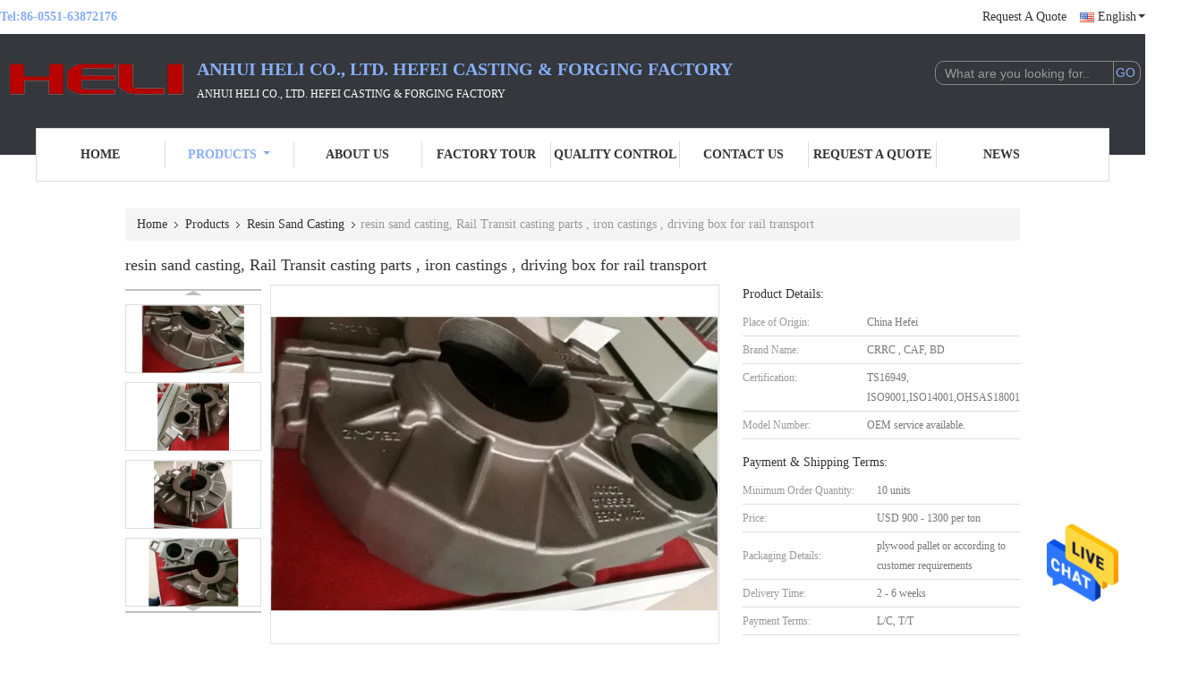

--- FILE ---
content_type: text/html
request_url: https://www.castiron-parts.com/sale-12344137-resin-sand-casting-rail-transit-casting-parts-iron-castings-driving-box-for-rail-transport.html
body_size: 24809
content:

<!DOCTYPE html>
<html  lang=en>
<head>
	<meta charset="utf-8">
	<meta http-equiv="X-UA-Compatible" content="IE=edge">
	<meta name="viewport" content="width=device-width, initial-scale=1">
    <title>resin sand casting, Rail Transit casting parts , iron castings , driving box for rail transport</title>
    <meta name="keywords" content="resin bonded sand casting, cast iron sand casting, Resin Sand Casting" />
    <meta name="description" content="High quality resin sand casting, Rail Transit casting parts , iron castings , driving box for rail transport from China, China's leading product market resin bonded sand casting product, with strict quality control cast iron sand casting factories, producing high quality cast iron sand casting products." />
			<link type='text/css' rel='stylesheet' href='/??/images/global.css,/photo/castiron-parts/sitetpl/style/common.css?ver=1628154896' media='all'>
			  <script type='text/javascript' src='/js/jquery.js'></script><meta property="og:title" content="resin sand casting, Rail Transit casting parts , iron castings , driving box for rail transport" />
<meta property="og:description" content="High quality resin sand casting, Rail Transit casting parts , iron castings , driving box for rail transport from China, China's leading product market resin bonded sand casting product, with strict quality control cast iron sand casting factories, producing high quality cast iron sand casting products." />
<meta property="og:type" content="product" />
<meta property="og:availability" content="instock" />
<meta property="og:site_name" content="Anhui Heli Co., Ltd. Hefei Casting &amp; Forging Factory" />
<meta property="og:url" content="https://www.castiron-parts.com/sale-12344137-resin-sand-casting-rail-transit-casting-parts-iron-castings-driving-box-for-rail-transport.html" />
<meta property="og:image" content="https://www.castiron-parts.com/photo/ps25372666-resin_sand_casting_rail_transit_casting_parts_iron_castings_driving_box_for_rail_transport.jpg" />
<link rel="canonical" href="https://www.castiron-parts.com/sale-12344137-resin-sand-casting-rail-transit-casting-parts-iron-castings-driving-box-for-rail-transport.html" />
<link rel="alternate" href="https://m.castiron-parts.com/sale-12344137-resin-sand-casting-rail-transit-casting-parts-iron-castings-driving-box-for-rail-transport.html" media="only screen and (max-width: 640px)" />
<style type="text/css">
/*<![CDATA[*/
.consent__cookie {position: fixed;top: 0;left: 0;width: 100%;height: 0%;z-index: 100000;}.consent__cookie_bg {position: fixed;top: 0;left: 0;width: 100%;height: 100%;background: #000;opacity: .6;display: none }.consent__cookie_rel {position: fixed;bottom:0;left: 0;width: 100%;background: #fff;display: -webkit-box;display: -ms-flexbox;display: flex;flex-wrap: wrap;padding: 24px 80px;-webkit-box-sizing: border-box;box-sizing: border-box;-webkit-box-pack: justify;-ms-flex-pack: justify;justify-content: space-between;-webkit-transition: all ease-in-out .3s;transition: all ease-in-out .3s }.consent__close {position: absolute;top: 20px;right: 20px;cursor: pointer }.consent__close svg {fill: #777 }.consent__close:hover svg {fill: #000 }.consent__cookie_box {flex: 1;word-break: break-word;}.consent__warm {color: #777;font-size: 16px;margin-bottom: 12px;line-height: 19px }.consent__title {color: #333;font-size: 20px;font-weight: 600;margin-bottom: 12px;line-height: 23px }.consent__itxt {color: #333;font-size: 14px;margin-bottom: 12px;display: -webkit-box;display: -ms-flexbox;display: flex;-webkit-box-align: center;-ms-flex-align: center;align-items: center }.consent__itxt i {display: -webkit-inline-box;display: -ms-inline-flexbox;display: inline-flex;width: 28px;height: 28px;border-radius: 50%;background: #e0f9e9;margin-right: 8px;-webkit-box-align: center;-ms-flex-align: center;align-items: center;-webkit-box-pack: center;-ms-flex-pack: center;justify-content: center }.consent__itxt svg {fill: #3ca860 }.consent__txt {color: #a6a6a6;font-size: 14px;margin-bottom: 8px;line-height: 17px }.consent__btns {display: -webkit-box;display: -ms-flexbox;display: flex;-webkit-box-orient: vertical;-webkit-box-direction: normal;-ms-flex-direction: column;flex-direction: column;-webkit-box-pack: center;-ms-flex-pack: center;justify-content: center;flex-shrink: 0;}.consent__btn {width: 280px;height: 40px;line-height: 40px;text-align: center;background: #3ca860;color: #fff;border-radius: 4px;margin: 8px 0;-webkit-box-sizing: border-box;box-sizing: border-box;cursor: pointer }.consent__btn:hover {background: #00823b }.consent__btn.empty {color: #3ca860;border: 1px solid #3ca860;background: #fff }.consent__btn.empty:hover {background: #3ca860;color: #fff }.open .consent__cookie_bg {display: block }.open .consent__cookie_rel {bottom: 0 }@media (max-width: 760px) {.consent__btns {width: 100%;align-items: center;}.consent__cookie_rel {padding: 20px 24px }}.consent__cookie.open {display: block;}.consent__cookie {display: none;}
/*]]>*/
</style>
<script type="text/javascript">
/*<![CDATA[*/
window.isvideotpl = 0;window.detailurl = '';
var isShowGuide=0;showGuideColor=0;var company_type = 4;var webim_domain = '';

var colorUrl = '';
var aisearch = 0;
var selfUrl = '';
window.playerReportUrl='/vod/view_count/report';
var query_string = ["Products","Detail"];
var g_tp = '';
var customtplcolor = 99341;
window.predomainsub = "";
/*]]>*/
</script>
</head>
<body>
<img src="/logo.gif" style="display:none" alt="logo"/>
    <div id="floatAd" style="z-index: 110000;position:absolute;right:30px;bottom:60px;height:79px;display: block;">
                                <a href="/webim/webim_tab.html" rel="nofollow" data-uid="59898" onclick= 'setwebimCookie(59898,12344137,4);' target="_blank">
            <img style="width: 80px;cursor: pointer;" alt='Send Message' src="/images/floatimage_chat.gif"/>
        </a>
                                </div>
<a style="display: none!important;" title="Anhui Heli Co., Ltd. Hefei Casting & Forging Factory" class="float-inquiry" href="/contactnow.html" onclick='setinquiryCookie("{\"showproduct\":1,\"pid\":\"12344137\",\"name\":\"resin sand casting, Rail Transit casting parts , iron castings , driving box for rail transport\",\"source_url\":\"\\/sale-12344137-resin-sand-casting-rail-transit-casting-parts-iron-castings-driving-box-for-rail-transport.html\",\"picurl\":\"\\/photo\\/pd25372666-resin_sand_casting_rail_transit_casting_parts_iron_castings_driving_box_for_rail_transport.jpg\",\"propertyDetail\":[[\"material\",\"FCD400 GG40 QT400-10\"],[\"weight\",\"5 - 200 kg\"],[\"surface treatment\",\"shot blasting , grinding by robot\"],[\"painting\",\"primer coating and finish painting\"]],\"company_name\":null,\"picurl_c\":\"\\/photo\\/pc25372666-resin_sand_casting_rail_transit_casting_parts_iron_castings_driving_box_for_rail_transport.jpg\",\"price\":\"USD 900 - 1300 per ton\",\"username\":\"sales\",\"viewTime\":\"Last Login : 5 hours 57 minutes ago\",\"subject\":\"What is the delivery time on resin sand casting, Rail Transit casting parts , iron castings , driving box for rail transport\",\"countrycode\":\"\"}");'></a>
<script>
var originProductInfo = '';
var originProductInfo = {"showproduct":1,"pid":"12344137","name":"resin sand casting, Rail Transit casting parts , iron castings , driving box for rail transport","source_url":"\/sale-12344137-resin-sand-casting-rail-transit-casting-parts-iron-castings-driving-box-for-rail-transport.html","picurl":"\/photo\/pd25372666-resin_sand_casting_rail_transit_casting_parts_iron_castings_driving_box_for_rail_transport.jpg","propertyDetail":[["material","FCD400 GG40 QT400-10"],["weight","5 - 200 kg"],["surface treatment","shot blasting , grinding by robot"],["painting","primer coating and finish painting"]],"company_name":null,"picurl_c":"\/photo\/pc25372666-resin_sand_casting_rail_transit_casting_parts_iron_castings_driving_box_for_rail_transport.jpg","price":"USD 900 - 1300 per ton","username":"sales","viewTime":"Last Login : 9 hours 57 minutes ago","subject":"How much for your resin sand casting, Rail Transit casting parts , iron castings , driving box for rail transport","countrycode":""};
var save_url = "/contactsave.html";
var update_url = "/updateinquiry.html";
var productInfo = {};
var defaulProductInfo = {};
var myDate = new Date();
var curDate = myDate.getFullYear()+'-'+(parseInt(myDate.getMonth())+1)+'-'+myDate.getDate();
var message = '';
var default_pop = 1;
var leaveMessageDialog = document.getElementsByClassName('leave-message-dialog')[0]; // 获取弹层
var _$$ = function (dom) {
    return document.querySelectorAll(dom);
};
resInfo = originProductInfo;
defaulProductInfo.pid = resInfo['pid'];
defaulProductInfo.productName = resInfo['name'];
defaulProductInfo.productInfo = resInfo['propertyDetail'];
defaulProductInfo.productImg = resInfo['picurl_c'];
defaulProductInfo.subject = resInfo['subject'];
defaulProductInfo.productImgAlt = resInfo['name'];
var inquirypopup_tmp = 1;
var message = 'Dear,'+'\r\n'+"I am interested in"+' '+trim(resInfo['name'])+", could you send me more details such as type, size, MOQ, material, etc."+'\r\n'+"Thanks!"+'\r\n'+"Waiting for your reply.";
var message_1 = 'Dear,'+'\r\n'+"I am interested in"+' '+trim(resInfo['name'])+", could you send me more details such as type, size, MOQ, material, etc."+'\r\n'+"Thanks!"+'\r\n'+"Waiting for your reply.";
var message_2 = 'Hello,'+'\r\n'+"I am looking for"+' '+trim(resInfo['name'])+", please send me the price, specification and picture."+'\r\n'+"Your swift response will be highly appreciated."+'\r\n'+"Feel free to contact me for more information."+'\r\n'+"Thanks a lot.";
var message_3 = 'Hello,'+'\r\n'+trim(resInfo['name'])+' '+"meets my expectations."+'\r\n'+"Please give me the best price and some other product information."+'\r\n'+"Feel free to contact me via my mail."+'\r\n'+"Thanks a lot.";

var message_4 = 'Dear,'+'\r\n'+"What is the FOB price on your"+' '+trim(resInfo['name'])+'?'+'\r\n'+"Which is the nearest port name?"+'\r\n'+"Please reply me as soon as possible, it would be better to share further information."+'\r\n'+"Regards!";
var message_5 = 'Hi there,'+'\r\n'+"I am very interested in your"+' '+trim(resInfo['name'])+'.'+'\r\n'+"Please send me your product details."+'\r\n'+"Looking forward to your quick reply."+'\r\n'+"Feel free to contact me by mail."+'\r\n'+"Regards!";

var message_6 = 'Dear,'+'\r\n'+"Please provide us with information about your"+' '+trim(resInfo['name'])+", such as type, size, material, and of course the best price."+'\r\n'+"Looking forward to your quick reply."+'\r\n'+"Thank you!";
var message_7 = 'Dear,'+'\r\n'+"Can you supply"+' '+trim(resInfo['name'])+" for us?"+'\r\n'+"First we want a price list and some product details."+'\r\n'+"I hope to get reply asap and look forward to cooperation."+'\r\n'+"Thank you very much.";
var message_8 = 'hi,'+'\r\n'+"I am looking for"+' '+trim(resInfo['name'])+", please give me some more detailed product information."+'\r\n'+"I look forward to your reply."+'\r\n'+"Thank you!";
var message_9 = 'Hello,'+'\r\n'+"Your"+' '+trim(resInfo['name'])+" meets my requirements very well."+'\r\n'+"Please send me the price, specification, and similar model will be OK."+'\r\n'+"Feel free to chat with me."+'\r\n'+"Thanks!";
var message_10 = 'Dear,'+'\r\n'+"I want to know more about the details and quotation of"+' '+trim(resInfo['name'])+'.'+'\r\n'+"Feel free to contact me."+'\r\n'+"Regards!";

var r = getRandom(1,10);

defaulProductInfo.message = eval("message_"+r);

var mytAjax = {

    post: function(url, data, fn) {
        var xhr = new XMLHttpRequest();
        xhr.open("POST", url, true);
        xhr.setRequestHeader("Content-Type", "application/x-www-form-urlencoded;charset=UTF-8");
        xhr.setRequestHeader("X-Requested-With", "XMLHttpRequest");
        xhr.setRequestHeader('Content-Type','text/plain;charset=UTF-8');
        xhr.onreadystatechange = function() {
            if(xhr.readyState == 4 && (xhr.status == 200 || xhr.status == 304)) {
                fn.call(this, xhr.responseText);
            }
        };
        xhr.send(data);
    },

    postform: function(url, data, fn) {
        var xhr = new XMLHttpRequest();
        xhr.open("POST", url, true);
        xhr.setRequestHeader("X-Requested-With", "XMLHttpRequest");
        xhr.onreadystatechange = function() {
            if(xhr.readyState == 4 && (xhr.status == 200 || xhr.status == 304)) {
                fn.call(this, xhr.responseText);
            }
        };
        xhr.send(data);
    }
};
/*window.onload = function(){
    leaveMessageDialog = document.getElementsByClassName('leave-message-dialog')[0];
    if (window.localStorage.recordDialogStatus=='undefined' || (window.localStorage.recordDialogStatus!='undefined' && window.localStorage.recordDialogStatus != curDate)) {
        setTimeout(function(){
            if(parseInt(inquirypopup_tmp%10) == 1){
                creatDialog(defaulProductInfo, 1);
            }
        }, 6000);
    }
};*/
function trim(str)
{
    str = str.replace(/(^\s*)/g,"");
    return str.replace(/(\s*$)/g,"");
};
function getRandom(m,n){
    var num = Math.floor(Math.random()*(m - n) + n);
    return num;
};
function strBtn(param) {

    var starattextarea = document.getElementById("textareamessage").value.length;
    var email = document.getElementById("startEmail").value;

    var default_tip = document.querySelectorAll(".watermark_container").length;
    if (20 < starattextarea && starattextarea < 3000) {
        if(default_tip>0){
            document.getElementById("textareamessage1").parentNode.parentNode.nextElementSibling.style.display = "none";
        }else{
            document.getElementById("textareamessage1").parentNode.nextElementSibling.style.display = "none";
        }

    } else {
        if(default_tip>0){
            document.getElementById("textareamessage1").parentNode.parentNode.nextElementSibling.style.display = "block";
        }else{
            document.getElementById("textareamessage1").parentNode.nextElementSibling.style.display = "block";
        }

        return;
    }

    // var re = /^([a-zA-Z0-9_-])+@([a-zA-Z0-9_-])+\.([a-zA-Z0-9_-])+/i;/*邮箱不区分大小写*/
    var re = /^[a-zA-Z0-9][\w-]*(\.?[\w-]+)*@[a-zA-Z0-9-]+(\.[a-zA-Z0-9]+)+$/i;
    if (!re.test(email)) {
        document.getElementById("startEmail").nextElementSibling.style.display = "block";
        return;
    } else {
        document.getElementById("startEmail").nextElementSibling.style.display = "none";
    }

    var subject = document.getElementById("pop_subject").value;
    var pid = document.getElementById("pop_pid").value;
    var message = document.getElementById("textareamessage").value;
    var sender_email = document.getElementById("startEmail").value;
    var tel = '';
    if (document.getElementById("tel0") != undefined && document.getElementById("tel0") != '')
        tel = document.getElementById("tel0").value;
    var form_serialize = '&tel='+tel;

    form_serialize = form_serialize.replace(/\+/g, "%2B");
    mytAjax.post(save_url,"pid="+pid+"&subject="+subject+"&email="+sender_email+"&message="+(message)+form_serialize,function(res){
        var mes = JSON.parse(res);
        if(mes.status == 200){
            var iid = mes.iid;
            document.getElementById("pop_iid").value = iid;
            document.getElementById("pop_uuid").value = mes.uuid;

            if(typeof gtag_report_conversion === "function"){
                gtag_report_conversion();//执行统计js代码
            }
            if(typeof fbq === "function"){
                fbq('track','Purchase');//执行统计js代码
            }
        }
    });
    for (var index = 0; index < document.querySelectorAll(".dialog-content-pql").length; index++) {
        document.querySelectorAll(".dialog-content-pql")[index].style.display = "none";
    };
    $('#idphonepql').val(tel);
    document.getElementById("dialog-content-pql-id").style.display = "block";
    ;
};
function twoBtnOk(param) {

    var selectgender = document.getElementById("Mr").innerHTML;
    var iid = document.getElementById("pop_iid").value;
    var sendername = document.getElementById("idnamepql").value;
    var senderphone = document.getElementById("idphonepql").value;
    var sendercname = document.getElementById("idcompanypql").value;
    var uuid = document.getElementById("pop_uuid").value;
    var gender = 2;
    if(selectgender == 'Mr.') gender = 0;
    if(selectgender == 'Mrs.') gender = 1;
    var pid = document.getElementById("pop_pid").value;
    var form_serialize = '';

        form_serialize = form_serialize.replace(/\+/g, "%2B");

    mytAjax.post(update_url,"iid="+iid+"&gender="+gender+"&uuid="+uuid+"&name="+(sendername)+"&tel="+(senderphone)+"&company="+(sendercname)+form_serialize,function(res){});

    for (var index = 0; index < document.querySelectorAll(".dialog-content-pql").length; index++) {
        document.querySelectorAll(".dialog-content-pql")[index].style.display = "none";
    };
    document.getElementById("dialog-content-pql-ok").style.display = "block";

};
function toCheckMust(name) {
    $('#'+name+'error').hide();
}
function handClidk(param) {
    var starattextarea = document.getElementById("textareamessage1").value.length;
    var email = document.getElementById("startEmail1").value;
    var default_tip = document.querySelectorAll(".watermark_container").length;
    if (20 < starattextarea && starattextarea < 3000) {
        if(default_tip>0){
            document.getElementById("textareamessage1").parentNode.parentNode.nextElementSibling.style.display = "none";
        }else{
            document.getElementById("textareamessage1").parentNode.nextElementSibling.style.display = "none";
        }

    } else {
        if(default_tip>0){
            document.getElementById("textareamessage1").parentNode.parentNode.nextElementSibling.style.display = "block";
        }else{
            document.getElementById("textareamessage1").parentNode.nextElementSibling.style.display = "block";
        }

        return;
    }

    // var re = /^([a-zA-Z0-9_-])+@([a-zA-Z0-9_-])+\.([a-zA-Z0-9_-])+/i;
    var re = /^[a-zA-Z0-9][\w-]*(\.?[\w-]+)*@[a-zA-Z0-9-]+(\.[a-zA-Z0-9]+)+$/i;
    if (!re.test(email)) {
        document.getElementById("startEmail1").nextElementSibling.style.display = "block";
        return;
    } else {
        document.getElementById("startEmail1").nextElementSibling.style.display = "none";
    }

    var subject = document.getElementById("pop_subject").value;
    var pid = document.getElementById("pop_pid").value;
    var message = document.getElementById("textareamessage1").value;
    var sender_email = document.getElementById("startEmail1").value;
    var form_serialize = tel = '';
    if (document.getElementById("tel1") != undefined && document.getElementById("tel1") != '')
        tel = document.getElementById("tel1").value;
        mytAjax.post(save_url,"email="+sender_email+"&tel="+tel+"&pid="+pid+"&message="+message+"&subject="+subject+form_serialize,function(res){

        var mes = JSON.parse(res);
        if(mes.status == 200){
            var iid = mes.iid;
            document.getElementById("pop_iid").value = iid;
            document.getElementById("pop_uuid").value = mes.uuid;
            if(typeof gtag_report_conversion === "function"){
                gtag_report_conversion();//执行统计js代码
            }
        }

    });
    for (var index = 0; index < document.querySelectorAll(".dialog-content-pql").length; index++) {
        document.querySelectorAll(".dialog-content-pql")[index].style.display = "none";
    };
    $('#idphonepql').val(tel);
    document.getElementById("dialog-content-pql-id").style.display = "block";

};
window.addEventListener('load', function () {
    $('.checkbox-wrap label').each(function(){
        if($(this).find('input').prop('checked')){
            $(this).addClass('on')
        }else {
            $(this).removeClass('on')
        }
    })
    $(document).on('click', '.checkbox-wrap label' , function(ev){
        if (ev.target.tagName.toUpperCase() != 'INPUT') {
            $(this).toggleClass('on')
        }
    })
})

function hand_video(pdata) {
    data = JSON.parse(pdata);
    productInfo.productName = data.productName;
    productInfo.productInfo = data.productInfo;
    productInfo.productImg = data.productImg;
    productInfo.subject = data.subject;

    var message = 'Dear,'+'\r\n'+"I am interested in"+' '+trim(data.productName)+", could you send me more details such as type, size, quantity, material, etc."+'\r\n'+"Thanks!"+'\r\n'+"Waiting for your reply.";

    var message = 'Dear,'+'\r\n'+"I am interested in"+' '+trim(data.productName)+", could you send me more details such as type, size, MOQ, material, etc."+'\r\n'+"Thanks!"+'\r\n'+"Waiting for your reply.";
    var message_1 = 'Dear,'+'\r\n'+"I am interested in"+' '+trim(data.productName)+", could you send me more details such as type, size, MOQ, material, etc."+'\r\n'+"Thanks!"+'\r\n'+"Waiting for your reply.";
    var message_2 = 'Hello,'+'\r\n'+"I am looking for"+' '+trim(data.productName)+", please send me the price, specification and picture."+'\r\n'+"Your swift response will be highly appreciated."+'\r\n'+"Feel free to contact me for more information."+'\r\n'+"Thanks a lot.";
    var message_3 = 'Hello,'+'\r\n'+trim(data.productName)+' '+"meets my expectations."+'\r\n'+"Please give me the best price and some other product information."+'\r\n'+"Feel free to contact me via my mail."+'\r\n'+"Thanks a lot.";

    var message_4 = 'Dear,'+'\r\n'+"What is the FOB price on your"+' '+trim(data.productName)+'?'+'\r\n'+"Which is the nearest port name?"+'\r\n'+"Please reply me as soon as possible, it would be better to share further information."+'\r\n'+"Regards!";
    var message_5 = 'Hi there,'+'\r\n'+"I am very interested in your"+' '+trim(data.productName)+'.'+'\r\n'+"Please send me your product details."+'\r\n'+"Looking forward to your quick reply."+'\r\n'+"Feel free to contact me by mail."+'\r\n'+"Regards!";

    var message_6 = 'Dear,'+'\r\n'+"Please provide us with information about your"+' '+trim(data.productName)+", such as type, size, material, and of course the best price."+'\r\n'+"Looking forward to your quick reply."+'\r\n'+"Thank you!";
    var message_7 = 'Dear,'+'\r\n'+"Can you supply"+' '+trim(data.productName)+" for us?"+'\r\n'+"First we want a price list and some product details."+'\r\n'+"I hope to get reply asap and look forward to cooperation."+'\r\n'+"Thank you very much.";
    var message_8 = 'hi,'+'\r\n'+"I am looking for"+' '+trim(data.productName)+", please give me some more detailed product information."+'\r\n'+"I look forward to your reply."+'\r\n'+"Thank you!";
    var message_9 = 'Hello,'+'\r\n'+"Your"+' '+trim(data.productName)+" meets my requirements very well."+'\r\n'+"Please send me the price, specification, and similar model will be OK."+'\r\n'+"Feel free to chat with me."+'\r\n'+"Thanks!";
    var message_10 = 'Dear,'+'\r\n'+"I want to know more about the details and quotation of"+' '+trim(data.productName)+'.'+'\r\n'+"Feel free to contact me."+'\r\n'+"Regards!";

    var r = getRandom(1,10);

    productInfo.message = eval("message_"+r);
    if(parseInt(inquirypopup_tmp/10) == 1){
        productInfo.message = "";
    }
    productInfo.pid = data.pid;
    creatDialog(productInfo, 2);
};

function handDialog(pdata) {
    data = JSON.parse(pdata);
    productInfo.productName = data.productName;
    productInfo.productInfo = data.productInfo;
    productInfo.productImg = data.productImg;
    productInfo.subject = data.subject;

    var message = 'Dear,'+'\r\n'+"I am interested in"+' '+trim(data.productName)+", could you send me more details such as type, size, quantity, material, etc."+'\r\n'+"Thanks!"+'\r\n'+"Waiting for your reply.";

    var message = 'Dear,'+'\r\n'+"I am interested in"+' '+trim(data.productName)+", could you send me more details such as type, size, MOQ, material, etc."+'\r\n'+"Thanks!"+'\r\n'+"Waiting for your reply.";
    var message_1 = 'Dear,'+'\r\n'+"I am interested in"+' '+trim(data.productName)+", could you send me more details such as type, size, MOQ, material, etc."+'\r\n'+"Thanks!"+'\r\n'+"Waiting for your reply.";
    var message_2 = 'Hello,'+'\r\n'+"I am looking for"+' '+trim(data.productName)+", please send me the price, specification and picture."+'\r\n'+"Your swift response will be highly appreciated."+'\r\n'+"Feel free to contact me for more information."+'\r\n'+"Thanks a lot.";
    var message_3 = 'Hello,'+'\r\n'+trim(data.productName)+' '+"meets my expectations."+'\r\n'+"Please give me the best price and some other product information."+'\r\n'+"Feel free to contact me via my mail."+'\r\n'+"Thanks a lot.";

    var message_4 = 'Dear,'+'\r\n'+"What is the FOB price on your"+' '+trim(data.productName)+'?'+'\r\n'+"Which is the nearest port name?"+'\r\n'+"Please reply me as soon as possible, it would be better to share further information."+'\r\n'+"Regards!";
    var message_5 = 'Hi there,'+'\r\n'+"I am very interested in your"+' '+trim(data.productName)+'.'+'\r\n'+"Please send me your product details."+'\r\n'+"Looking forward to your quick reply."+'\r\n'+"Feel free to contact me by mail."+'\r\n'+"Regards!";

    var message_6 = 'Dear,'+'\r\n'+"Please provide us with information about your"+' '+trim(data.productName)+", such as type, size, material, and of course the best price."+'\r\n'+"Looking forward to your quick reply."+'\r\n'+"Thank you!";
    var message_7 = 'Dear,'+'\r\n'+"Can you supply"+' '+trim(data.productName)+" for us?"+'\r\n'+"First we want a price list and some product details."+'\r\n'+"I hope to get reply asap and look forward to cooperation."+'\r\n'+"Thank you very much.";
    var message_8 = 'hi,'+'\r\n'+"I am looking for"+' '+trim(data.productName)+", please give me some more detailed product information."+'\r\n'+"I look forward to your reply."+'\r\n'+"Thank you!";
    var message_9 = 'Hello,'+'\r\n'+"Your"+' '+trim(data.productName)+" meets my requirements very well."+'\r\n'+"Please send me the price, specification, and similar model will be OK."+'\r\n'+"Feel free to chat with me."+'\r\n'+"Thanks!";
    var message_10 = 'Dear,'+'\r\n'+"I want to know more about the details and quotation of"+' '+trim(data.productName)+'.'+'\r\n'+"Feel free to contact me."+'\r\n'+"Regards!";

    var r = getRandom(1,10);

    productInfo.message = eval("message_"+r);
    if(parseInt(inquirypopup_tmp/10) == 1){
        productInfo.message = "";
    }
    productInfo.pid = data.pid;
    creatDialog(productInfo, 2);
};

function closepql(param) {

    leaveMessageDialog.style.display = 'none';
};

function closepql2(param) {

    for (var index = 0; index < document.querySelectorAll(".dialog-content-pql").length; index++) {
        document.querySelectorAll(".dialog-content-pql")[index].style.display = "none";
    };
    document.getElementById("dialog-content-pql-ok").style.display = "block";
};

function decodeHtmlEntities(str) {
    var tempElement = document.createElement('div');
    tempElement.innerHTML = str;
    return tempElement.textContent || tempElement.innerText || '';
}

function initProduct(productInfo,type){

    productInfo.productName = decodeHtmlEntities(productInfo.productName);
    productInfo.message = decodeHtmlEntities(productInfo.message);

    leaveMessageDialog = document.getElementsByClassName('leave-message-dialog')[0];
    leaveMessageDialog.style.display = "block";
    if(type == 3){
        var popinquiryemail = document.getElementById("popinquiryemail").value;
        _$$("#startEmail1")[0].value = popinquiryemail;
    }else{
        _$$("#startEmail1")[0].value = "";
    }
    _$$("#startEmail")[0].value = "";
    _$$("#idnamepql")[0].value = "";
    _$$("#idphonepql")[0].value = "";
    _$$("#idcompanypql")[0].value = "";

    _$$("#pop_pid")[0].value = productInfo.pid;
    _$$("#pop_subject")[0].value = productInfo.subject;
    
    if(parseInt(inquirypopup_tmp/10) == 1){
        productInfo.message = "";
    }

    _$$("#textareamessage1")[0].value = productInfo.message;
    _$$("#textareamessage")[0].value = productInfo.message;

    _$$("#dialog-content-pql-id .titlep")[0].innerHTML = productInfo.productName;
    _$$("#dialog-content-pql-id img")[0].setAttribute("src", productInfo.productImg);
    _$$("#dialog-content-pql-id img")[0].setAttribute("alt", productInfo.productImgAlt);

    _$$("#dialog-content-pql-id-hand img")[0].setAttribute("src", productInfo.productImg);
    _$$("#dialog-content-pql-id-hand img")[0].setAttribute("alt", productInfo.productImgAlt);
    _$$("#dialog-content-pql-id-hand .titlep")[0].innerHTML = productInfo.productName;

    if (productInfo.productInfo.length > 0) {
        var ul2, ul;
        ul = document.createElement("ul");
        for (var index = 0; index < productInfo.productInfo.length; index++) {
            var el = productInfo.productInfo[index];
            var li = document.createElement("li");
            var span1 = document.createElement("span");
            span1.innerHTML = el[0] + ":";
            var span2 = document.createElement("span");
            span2.innerHTML = el[1];
            li.appendChild(span1);
            li.appendChild(span2);
            ul.appendChild(li);

        }
        ul2 = ul.cloneNode(true);
        if (type === 1) {
            _$$("#dialog-content-pql-id .left")[0].replaceChild(ul, _$$("#dialog-content-pql-id .left ul")[0]);
        } else {
            _$$("#dialog-content-pql-id-hand .left")[0].replaceChild(ul2, _$$("#dialog-content-pql-id-hand .left ul")[0]);
            _$$("#dialog-content-pql-id .left")[0].replaceChild(ul, _$$("#dialog-content-pql-id .left ul")[0]);
        }
    };
    for (var index = 0; index < _$$("#dialog-content-pql-id .right ul li").length; index++) {
        _$$("#dialog-content-pql-id .right ul li")[index].addEventListener("click", function (params) {
            _$$("#dialog-content-pql-id .right #Mr")[0].innerHTML = this.innerHTML
        }, false)

    };

};
function closeInquiryCreateDialog() {
    document.getElementById("xuanpan_dialog_box_pql").style.display = "none";
};
function showInquiryCreateDialog() {
    document.getElementById("xuanpan_dialog_box_pql").style.display = "block";
};
function submitPopInquiry(){
    var message = document.getElementById("inquiry_message").value;
    var email = document.getElementById("inquiry_email").value;
    var subject = defaulProductInfo.subject;
    var pid = defaulProductInfo.pid;
    if (email === undefined) {
        showInquiryCreateDialog();
        document.getElementById("inquiry_email").style.border = "1px solid red";
        return false;
    };
    if (message === undefined) {
        showInquiryCreateDialog();
        document.getElementById("inquiry_message").style.border = "1px solid red";
        return false;
    };
    if (email.search(/^\w+((-\w+)|(\.\w+))*\@[A-Za-z0-9]+((\.|-)[A-Za-z0-9]+)*\.[A-Za-z0-9]+$/) == -1) {
        document.getElementById("inquiry_email").style.border= "1px solid red";
        showInquiryCreateDialog();
        return false;
    } else {
        document.getElementById("inquiry_email").style.border= "";
    };
    if (message.length < 20 || message.length >3000) {
        showInquiryCreateDialog();
        document.getElementById("inquiry_message").style.border = "1px solid red";
        return false;
    } else {
        document.getElementById("inquiry_message").style.border = "";
    };
    var tel = '';
    if (document.getElementById("tel") != undefined && document.getElementById("tel") != '')
        tel = document.getElementById("tel").value;

    mytAjax.post(save_url,"pid="+pid+"&subject="+subject+"&email="+email+"&message="+(message)+'&tel='+tel,function(res){
        var mes = JSON.parse(res);
        if(mes.status == 200){
            var iid = mes.iid;
            document.getElementById("pop_iid").value = iid;
            document.getElementById("pop_uuid").value = mes.uuid;

        }
    });
    initProduct(defaulProductInfo);
    for (var index = 0; index < document.querySelectorAll(".dialog-content-pql").length; index++) {
        document.querySelectorAll(".dialog-content-pql")[index].style.display = "none";
    };
    $('#idphonepql').val(tel);
    document.getElementById("dialog-content-pql-id").style.display = "block";

};

//带附件上传
function submitPopInquiryfile(email_id,message_id,check_sort,name_id,phone_id,company_id,attachments){

    if(typeof(check_sort) == 'undefined'){
        check_sort = 0;
    }
    var message = document.getElementById(message_id).value;
    var email = document.getElementById(email_id).value;
    var attachments = document.getElementById(attachments).value;
    if(typeof(name_id) !== 'undefined' && name_id != ""){
        var name  = document.getElementById(name_id).value;
    }
    if(typeof(phone_id) !== 'undefined' && phone_id != ""){
        var phone = document.getElementById(phone_id).value;
    }
    if(typeof(company_id) !== 'undefined' && company_id != ""){
        var company = document.getElementById(company_id).value;
    }
    var subject = defaulProductInfo.subject;
    var pid = defaulProductInfo.pid;

    if(check_sort == 0){
        if (email === undefined) {
            showInquiryCreateDialog();
            document.getElementById(email_id).style.border = "1px solid red";
            return false;
        };
        if (message === undefined) {
            showInquiryCreateDialog();
            document.getElementById(message_id).style.border = "1px solid red";
            return false;
        };

        if (email.search(/^\w+((-\w+)|(\.\w+))*\@[A-Za-z0-9]+((\.|-)[A-Za-z0-9]+)*\.[A-Za-z0-9]+$/) == -1) {
            document.getElementById(email_id).style.border= "1px solid red";
            showInquiryCreateDialog();
            return false;
        } else {
            document.getElementById(email_id).style.border= "";
        };
        if (message.length < 20 || message.length >3000) {
            showInquiryCreateDialog();
            document.getElementById(message_id).style.border = "1px solid red";
            return false;
        } else {
            document.getElementById(message_id).style.border = "";
        };
    }else{

        if (message === undefined) {
            showInquiryCreateDialog();
            document.getElementById(message_id).style.border = "1px solid red";
            return false;
        };

        if (email === undefined) {
            showInquiryCreateDialog();
            document.getElementById(email_id).style.border = "1px solid red";
            return false;
        };

        if (message.length < 20 || message.length >3000) {
            showInquiryCreateDialog();
            document.getElementById(message_id).style.border = "1px solid red";
            return false;
        } else {
            document.getElementById(message_id).style.border = "";
        };

        if (email.search(/^\w+((-\w+)|(\.\w+))*\@[A-Za-z0-9]+((\.|-)[A-Za-z0-9]+)*\.[A-Za-z0-9]+$/) == -1) {
            document.getElementById(email_id).style.border= "1px solid red";
            showInquiryCreateDialog();
            return false;
        } else {
            document.getElementById(email_id).style.border= "";
        };

    };

    mytAjax.post(save_url,"pid="+pid+"&subject="+subject+"&email="+email+"&message="+message+"&company="+company+"&attachments="+attachments,function(res){
        var mes = JSON.parse(res);
        if(mes.status == 200){
            var iid = mes.iid;
            document.getElementById("pop_iid").value = iid;
            document.getElementById("pop_uuid").value = mes.uuid;

            if(typeof gtag_report_conversion === "function"){
                gtag_report_conversion();//执行统计js代码
            }
            if(typeof fbq === "function"){
                fbq('track','Purchase');//执行统计js代码
            }
        }
    });
    initProduct(defaulProductInfo);

    if(name !== undefined && name != ""){
        _$$("#idnamepql")[0].value = name;
    }

    if(phone !== undefined && phone != ""){
        _$$("#idphonepql")[0].value = phone;
    }

    if(company !== undefined && company != ""){
        _$$("#idcompanypql")[0].value = company;
    }

    for (var index = 0; index < document.querySelectorAll(".dialog-content-pql").length; index++) {
        document.querySelectorAll(".dialog-content-pql")[index].style.display = "none";
    };
    document.getElementById("dialog-content-pql-id").style.display = "block";

};
function submitPopInquiryByParam(email_id,message_id,check_sort,name_id,phone_id,company_id){

    if(typeof(check_sort) == 'undefined'){
        check_sort = 0;
    }

    var senderphone = '';
    var message = document.getElementById(message_id).value;
    var email = document.getElementById(email_id).value;
    if(typeof(name_id) !== 'undefined' && name_id != ""){
        var name  = document.getElementById(name_id).value;
    }
    if(typeof(phone_id) !== 'undefined' && phone_id != ""){
        var phone = document.getElementById(phone_id).value;
        senderphone = phone;
    }
    if(typeof(company_id) !== 'undefined' && company_id != ""){
        var company = document.getElementById(company_id).value;
    }
    var subject = defaulProductInfo.subject;
    var pid = defaulProductInfo.pid;

    if(check_sort == 0){
        if (email === undefined) {
            showInquiryCreateDialog();
            document.getElementById(email_id).style.border = "1px solid red";
            return false;
        };
        if (message === undefined) {
            showInquiryCreateDialog();
            document.getElementById(message_id).style.border = "1px solid red";
            return false;
        };

        if (email.search(/^\w+((-\w+)|(\.\w+))*\@[A-Za-z0-9]+((\.|-)[A-Za-z0-9]+)*\.[A-Za-z0-9]+$/) == -1) {
            document.getElementById(email_id).style.border= "1px solid red";
            showInquiryCreateDialog();
            return false;
        } else {
            document.getElementById(email_id).style.border= "";
        };
        if (message.length < 20 || message.length >3000) {
            showInquiryCreateDialog();
            document.getElementById(message_id).style.border = "1px solid red";
            return false;
        } else {
            document.getElementById(message_id).style.border = "";
        };
    }else{

        if (message === undefined) {
            showInquiryCreateDialog();
            document.getElementById(message_id).style.border = "1px solid red";
            return false;
        };

        if (email === undefined) {
            showInquiryCreateDialog();
            document.getElementById(email_id).style.border = "1px solid red";
            return false;
        };

        if (message.length < 20 || message.length >3000) {
            showInquiryCreateDialog();
            document.getElementById(message_id).style.border = "1px solid red";
            return false;
        } else {
            document.getElementById(message_id).style.border = "";
        };

        if (email.search(/^\w+((-\w+)|(\.\w+))*\@[A-Za-z0-9]+((\.|-)[A-Za-z0-9]+)*\.[A-Za-z0-9]+$/) == -1) {
            document.getElementById(email_id).style.border= "1px solid red";
            showInquiryCreateDialog();
            return false;
        } else {
            document.getElementById(email_id).style.border= "";
        };

    };

    var productsku = "";
    if($("#product_sku").length > 0){
        productsku = $("#product_sku").html();
    }

    mytAjax.post(save_url,"tel="+senderphone+"&pid="+pid+"&subject="+subject+"&email="+email+"&message="+message+"&messagesku="+encodeURI(productsku),function(res){
        var mes = JSON.parse(res);
        if(mes.status == 200){
            var iid = mes.iid;
            document.getElementById("pop_iid").value = iid;
            document.getElementById("pop_uuid").value = mes.uuid;

            if(typeof gtag_report_conversion === "function"){
                gtag_report_conversion();//执行统计js代码
            }
            if(typeof fbq === "function"){
                fbq('track','Purchase');//执行统计js代码
            }
        }
    });
    initProduct(defaulProductInfo);

    if(name !== undefined && name != ""){
        _$$("#idnamepql")[0].value = name;
    }

    if(phone !== undefined && phone != ""){
        _$$("#idphonepql")[0].value = phone;
    }

    if(company !== undefined && company != ""){
        _$$("#idcompanypql")[0].value = company;
    }

    for (var index = 0; index < document.querySelectorAll(".dialog-content-pql").length; index++) {
        document.querySelectorAll(".dialog-content-pql")[index].style.display = "none";

    };
    document.getElementById("dialog-content-pql-id").style.display = "block";

};

function creat_videoDialog(productInfo, type) {

    if(type == 1){
        if(default_pop != 1){
            return false;
        }
        window.localStorage.recordDialogStatus = curDate;
    }else{
        default_pop = 0;
    }
    initProduct(productInfo, type);
    if (type === 1) {
        // 自动弹出
        for (var index = 0; index < document.querySelectorAll(".dialog-content-pql").length; index++) {

            document.querySelectorAll(".dialog-content-pql")[index].style.display = "none";
        };
        document.getElementById("dialog-content-pql").style.display = "block";
    } else {
        // 手动弹出
        for (var index = 0; index < document.querySelectorAll(".dialog-content-pql").length; index++) {
            document.querySelectorAll(".dialog-content-pql")[index].style.display = "none";
        };
        document.getElementById("dialog-content-pql-id-hand").style.display = "block";
    }
}

function creatDialog(productInfo, type) {

    if(type == 1){
        if(default_pop != 1){
            return false;
        }
        window.localStorage.recordDialogStatus = curDate;
    }else{
        default_pop = 0;
    }
    initProduct(productInfo, type);
    if (type === 1) {
        // 自动弹出
        for (var index = 0; index < document.querySelectorAll(".dialog-content-pql").length; index++) {

            document.querySelectorAll(".dialog-content-pql")[index].style.display = "none";
        };
        document.getElementById("dialog-content-pql").style.display = "block";
    } else {
        // 手动弹出
        for (var index = 0; index < document.querySelectorAll(".dialog-content-pql").length; index++) {
            document.querySelectorAll(".dialog-content-pql")[index].style.display = "none";
        };
        document.getElementById("dialog-content-pql-id-hand").style.display = "block";
    }
}

//带邮箱信息打开询盘框 emailtype=1表示带入邮箱
function openDialog(emailtype){
    var type = 2;//不带入邮箱，手动弹出
    if(emailtype == 1){
        var popinquiryemail = document.getElementById("popinquiryemail").value;
        // var re = /^([a-zA-Z0-9_-])+@([a-zA-Z0-9_-])+\.([a-zA-Z0-9_-])+/i;
        var re = /^[a-zA-Z0-9][\w-]*(\.?[\w-]+)*@[a-zA-Z0-9-]+(\.[a-zA-Z0-9]+)+$/i;
        if (!re.test(popinquiryemail)) {
            //前端提示样式;
            showInquiryCreateDialog();
            document.getElementById("popinquiryemail").style.border = "1px solid red";
            return false;
        } else {
            //前端提示样式;
        }
        var type = 3;
    }
    creatDialog(defaulProductInfo,type);
}

//上传附件
function inquiryUploadFile(){
    var fileObj = document.querySelector("#fileId").files[0];
    //构建表单数据
    var formData = new FormData();
    var filesize = fileObj.size;
    if(filesize > 10485760 || filesize == 0) {
        document.getElementById("filetips").style.display = "block";
        return false;
    }else {
        document.getElementById("filetips").style.display = "none";
    }
    formData.append('popinquiryfile', fileObj);
    document.getElementById("quotefileform").reset();
    var save_url = "/inquiryuploadfile.html";
    mytAjax.postform(save_url,formData,function(res){
        var mes = JSON.parse(res);
        if(mes.status == 200){
            document.getElementById("uploader-file-info").innerHTML = document.getElementById("uploader-file-info").innerHTML + "<span class=op>"+mes.attfile.name+"<a class=delatt id=att"+mes.attfile.id+" onclick=delatt("+mes.attfile.id+");>Delete</a></span>";
            var nowattachs = document.getElementById("attachments").value;
            if( nowattachs !== ""){
                var attachs = JSON.parse(nowattachs);
                attachs[mes.attfile.id] = mes.attfile;
            }else{
                var attachs = {};
                attachs[mes.attfile.id] = mes.attfile;
            }
            document.getElementById("attachments").value = JSON.stringify(attachs);
        }
    });
}
//附件删除
function delatt(attid)
{
    var nowattachs = document.getElementById("attachments").value;
    if( nowattachs !== ""){
        var attachs = JSON.parse(nowattachs);
        if(attachs[attid] == ""){
            return false;
        }
        var formData = new FormData();
        var delfile = attachs[attid]['filename'];
        var save_url = "/inquirydelfile.html";
        if(delfile != "") {
            formData.append('delfile', delfile);
            mytAjax.postform(save_url, formData, function (res) {
                if(res !== "") {
                    var mes = JSON.parse(res);
                    if (mes.status == 200) {
                        delete attachs[attid];
                        document.getElementById("attachments").value = JSON.stringify(attachs);
                        var s = document.getElementById("att"+attid);
                        s.parentNode.remove();
                    }
                }
            });
        }
    }else{
        return false;
    }
}

</script>
<div class="leave-message-dialog" style="display: none">
<style>
    .leave-message-dialog .close:before, .leave-message-dialog .close:after{
        content:initial;
    }
</style>
<div class="dialog-content-pql" id="dialog-content-pql" style="display: none">
    <span class="close" onclick="closepql()"><img src="/images/close.png" alt="close"></span>
    <div class="title">
        <p class="firstp-pql">Leave a Message</p>
        <p class="lastp-pql">We will call you back soon!</p>
    </div>
    <div class="form">
        <div class="textarea">
            <textarea style='font-family: robot;'  name="" id="textareamessage" cols="30" rows="10" style="margin-bottom:14px;width:100%"
                placeholder="Please enter your inquiry details."></textarea>
        </div>
        <p class="error-pql"> <span class="icon-pql"><img src="/images/error.png" alt="Anhui Heli Co., Ltd. Hefei Casting & Forging Factory"></span> Your message must be between 20-3,000 characters!</p>
        <input id="startEmail" type="text" placeholder="Enter your E-mail" onkeydown="if(event.keyCode === 13){ strBtn();}">
        <p class="error-pql"><span class="icon-pql"><img src="/images/error.png" alt="Anhui Heli Co., Ltd. Hefei Casting & Forging Factory"></span> Please check your E-mail! </p>
                <div class="operations">
            <div class='btn' id="submitStart" type="submit" onclick="strBtn()">SUBMIT</div>
        </div>
            </div>
</div>
<div class="dialog-content-pql dialog-content-pql-id" id="dialog-content-pql-id" style="display:none">
        <span class="close" onclick="closepql2()"><svg t="1648434466530" class="icon" viewBox="0 0 1024 1024" version="1.1" xmlns="http://www.w3.org/2000/svg" p-id="2198" width="16" height="16"><path d="M576 512l277.333333 277.333333-64 64-277.333333-277.333333L234.666667 853.333333 170.666667 789.333333l277.333333-277.333333L170.666667 234.666667 234.666667 170.666667l277.333333 277.333333L789.333333 170.666667 853.333333 234.666667 576 512z" fill="#444444" p-id="2199"></path></svg></span>
    <div class="left">
        <div class="img"><img></div>
        <p class="titlep"></p>
        <ul> </ul>
    </div>
    <div class="right">
                <p class="title">More information facilitates better communication.</p>
                <div style="position: relative;">
            <div class="mr"> <span id="Mr">Mr.</span>
                <ul>
                    <li>Mr.</li>
                    <li>Mrs.</li>
                </ul>
            </div>
            <input style="text-indent: 80px;" type="text" id="idnamepql" placeholder="Input your name">
        </div>
        <input type="text"  id="idphonepql"  placeholder="Phone Number">
        <input type="text" id="idcompanypql"  placeholder="Company" onkeydown="if(event.keyCode === 13){ twoBtnOk();}">
                <div class="btn form_new" id="twoBtnOk" onclick="twoBtnOk()">OK</div>
    </div>
</div>

<div class="dialog-content-pql dialog-content-pql-ok" id="dialog-content-pql-ok" style="display:none">
        <span class="close" onclick="closepql()"><svg t="1648434466530" class="icon" viewBox="0 0 1024 1024" version="1.1" xmlns="http://www.w3.org/2000/svg" p-id="2198" width="16" height="16"><path d="M576 512l277.333333 277.333333-64 64-277.333333-277.333333L234.666667 853.333333 170.666667 789.333333l277.333333-277.333333L170.666667 234.666667 234.666667 170.666667l277.333333 277.333333L789.333333 170.666667 853.333333 234.666667 576 512z" fill="#444444" p-id="2199"></path></svg></span>
    <div class="duihaook"></div>
        <p class="title">Submitted successfully!</p>
        <p class="p1" style="text-align: center; font-size: 18px; margin-top: 14px;">We will call you back soon!</p>
    <div class="btn" onclick="closepql()" id="endOk" style="margin: 0 auto;margin-top: 50px;">OK</div>
</div>
<div class="dialog-content-pql dialog-content-pql-id dialog-content-pql-id-hand" id="dialog-content-pql-id-hand"
    style="display:none">
     <input type="hidden" name="pop_pid" id="pop_pid" value="0">
     <input type="hidden" name="pop_subject" id="pop_subject" value="">
     <input type="hidden" name="pop_iid" id="pop_iid" value="0">
     <input type="hidden" name="pop_uuid" id="pop_uuid" value="0">
        <span class="close" onclick="closepql()"><svg t="1648434466530" class="icon" viewBox="0 0 1024 1024" version="1.1" xmlns="http://www.w3.org/2000/svg" p-id="2198" width="16" height="16"><path d="M576 512l277.333333 277.333333-64 64-277.333333-277.333333L234.666667 853.333333 170.666667 789.333333l277.333333-277.333333L170.666667 234.666667 234.666667 170.666667l277.333333 277.333333L789.333333 170.666667 853.333333 234.666667 576 512z" fill="#444444" p-id="2199"></path></svg></span>
    <div class="left">
        <div class="img"><img></div>
        <p class="titlep"></p>
        <ul> </ul>
    </div>
    <div class="right" style="float:right">
                <div class="title">
            <p class="firstp-pql">Leave a Message</p>
            <p class="lastp-pql">We will call you back soon!</p>
        </div>
                <div class="form">
            <div class="textarea">
                <textarea style='font-family: robot;' name="message" id="textareamessage1" cols="30" rows="10"
                    placeholder="Please enter your inquiry details."></textarea>
            </div>
            <p class="error-pql"> <span class="icon-pql"><img src="/images/error.png" alt="Anhui Heli Co., Ltd. Hefei Casting & Forging Factory"></span> Your message must be between 20-3,000 characters!</p>

                            <input style="display:none" id="tel1" name="tel" type="text" oninput="value=value.replace(/[^0-9_+-]/g,'');" placeholder="Phone Number">
                        <input id='startEmail1' name='email' data-type='1' type='text'
                   placeholder="Enter your E-mail"
                   onkeydown='if(event.keyCode === 13){ handClidk();}'>
            
            <p class='error-pql'><span class='icon-pql'>
                    <img src="/images/error.png" alt="Anhui Heli Co., Ltd. Hefei Casting & Forging Factory"></span> Please check your E-mail!            </p>

            <div class="operations">
                <div class='btn' id="submitStart1" type="submit" onclick="handClidk()">SUBMIT</div>
            </div>
        </div>
    </div>
</div>
</div>
<div id="xuanpan_dialog_box_pql" class="xuanpan_dialog_box_pql"
    style="display:none;background:rgba(0,0,0,.6);width:100%;height:100%;position: fixed;top:0;left:0;z-index: 999999;">
    <div class="box_pql"
      style="width:526px;height:206px;background:rgba(255,255,255,1);opacity:1;border-radius:4px;position: absolute;left: 50%;top: 50%;transform: translate(-50%,-50%);">
      <div onclick="closeInquiryCreateDialog()" class="close close_create_dialog"
        style="cursor: pointer;height:42px;width:40px;float:right;padding-top: 16px;"><span
          style="display: inline-block;width: 25px;height: 2px;background: rgb(114, 114, 114);transform: rotate(45deg); "><span
            style="display: block;width: 25px;height: 2px;background: rgb(114, 114, 114);transform: rotate(-90deg); "></span></span>
      </div>
      <div
        style="height: 72px; overflow: hidden; text-overflow: ellipsis; display:-webkit-box;-ebkit-line-clamp: 3;-ebkit-box-orient: vertical; margin-top: 58px; padding: 0 84px; font-size: 18px; color: rgba(51, 51, 51, 1); text-align: center; ">
        Please leave your correct email and detailed requirements (20-3,000 characters).</div>
      <div onclick="closeInquiryCreateDialog()" class="close_create_dialog"
        style="width: 139px; height: 36px; background: rgba(253, 119, 34, 1); border-radius: 4px; margin: 16px auto; color: rgba(255, 255, 255, 1); font-size: 18px; line-height: 36px; text-align: center;">
        OK</div>
    </div>
</div>
<style type="text/css">.vr-asidebox {position: fixed; bottom: 290px; left: 16px; width: 160px; height: 90px; background: #eee; overflow: hidden; border: 4px solid rgba(4, 120, 237, 0.24); box-shadow: 0px 8px 16px rgba(0, 0, 0, 0.08); border-radius: 8px; display: none; z-index: 1000; } .vr-small {position: fixed; bottom: 290px; left: 16px; width: 72px; height: 90px; background: url(/images/ctm_icon_vr.png) no-repeat center; background-size: 69.5px; overflow: hidden; display: none; cursor: pointer; z-index: 1000; display: block; text-decoration: none; } .vr-group {position: relative; } .vr-animate {width: 160px; height: 90px; background: #eee; position: relative; } .js-marquee {/*margin-right: 0!important;*/ } .vr-link {position: absolute; top: 0; left: 0; width: 100%; height: 100%; display: none; } .vr-mask {position: absolute; top: 0px; left: 0px; width: 100%; height: 100%; display: block; background: #000; opacity: 0.4; } .vr-jump {position: absolute; top: 0px; left: 0px; width: 100%; height: 100%; display: block; background: url(/images/ctm_icon_see.png) no-repeat center center; background-size: 34px; font-size: 0; } .vr-close {position: absolute; top: 50%; right: 0px; width: 16px; height: 20px; display: block; transform: translate(0, -50%); background: rgba(255, 255, 255, 0.6); border-radius: 4px 0px 0px 4px; cursor: pointer; } .vr-close i {position: absolute; top: 0px; left: 0px; width: 100%; height: 100%; display: block; background: url(/images/ctm_icon_left.png) no-repeat center center; background-size: 16px; } .vr-group:hover .vr-link {display: block; } .vr-logo {position: absolute; top: 4px; left: 4px; width: 50px; height: 14px; background: url(/images/ctm_icon_vrshow.png) no-repeat; background-size: 48px; }
</style>

<style>
.f_header_mid_nameV3 .select_language dt div:hover,
.f_header_mid_nameV3 .select_language dt a:hover
{
        color: #afafaf;
    text-decoration: underline;
    }
    .f_header_mid_nameV3 .select_language dt  div{
        color: #333;
        padding-left: 20px;
    }
</style>
<div class="f_header_mid_nameV3">
    <div class="head_top">
        <div class="tel">Tel:<span id="hourZone"></span></div>
        <div class="top_r">
                                                                                                        <a class="r_q" target="_blank" title="" href="/contactnow.html">Request A Quote</a>                                                                <div class="select_language_wrap" id="selectlang">
                                <a id="tranimg" href="javascript:;" class="english">
                    English<span class="arrow"></span>
                </a>
                <!-- 添加代码,需要美工样式-->
                <dl class="select_language"  style="display: none">
                                            <dt class="english">
                                                    <a title="China good quality Cast Iron Parts  on sales" href="https://www.castiron-parts.com/sale-12344137-resin-sand-casting-rail-transit-casting-parts-iron-castings-driving-box-for-rail-transport.html">English</a>                        </dt>
                                            <dt class="french">
                                                    <a title="China good quality Cast Iron Parts  on sales" href="https://french.castiron-parts.com/sale-12344137-resin-sand-casting-rail-transit-casting-parts-iron-castings-driving-box-for-rail-transport.html">French</a>                        </dt>
                                            <dt class="german">
                                                    <a title="China good quality Cast Iron Parts  on sales" href="https://german.castiron-parts.com/sale-12344137-resin-sand-casting-rail-transit-casting-parts-iron-castings-driving-box-for-rail-transport.html">German</a>                        </dt>
                                            <dt class="italian">
                                                    <a title="China good quality Cast Iron Parts  on sales" href="https://italian.castiron-parts.com/sale-12344137-resin-sand-casting-rail-transit-casting-parts-iron-castings-driving-box-for-rail-transport.html">Italian</a>                        </dt>
                                            <dt class="russian">
                                                    <a title="China good quality Cast Iron Parts  on sales" href="https://russian.castiron-parts.com/sale-12344137-resin-sand-casting-rail-transit-casting-parts-iron-castings-driving-box-for-rail-transport.html">Russian</a>                        </dt>
                                            <dt class="spanish">
                                                    <a title="China good quality Cast Iron Parts  on sales" href="https://spanish.castiron-parts.com/sale-12344137-resin-sand-casting-rail-transit-casting-parts-iron-castings-driving-box-for-rail-transport.html">Spanish</a>                        </dt>
                                            <dt class="portuguese">
                                                    <a title="China good quality Cast Iron Parts  on sales" href="https://portuguese.castiron-parts.com/sale-12344137-resin-sand-casting-rail-transit-casting-parts-iron-castings-driving-box-for-rail-transport.html">Portuguese</a>                        </dt>
                                            <dt class="dutch">
                                                    <a title="China good quality Cast Iron Parts  on sales" href="https://dutch.castiron-parts.com/sale-12344137-resin-sand-casting-rail-transit-casting-parts-iron-castings-driving-box-for-rail-transport.html">Dutch</a>                        </dt>
                                            <dt class="greek">
                                                    <a title="China good quality Cast Iron Parts  on sales" href="https://greek.castiron-parts.com/sale-12344137-resin-sand-casting-rail-transit-casting-parts-iron-castings-driving-box-for-rail-transport.html">Greek</a>                        </dt>
                                            <dt class="japanese">
                                                    <a title="China good quality Cast Iron Parts  on sales" href="https://japanese.castiron-parts.com/sale-12344137-resin-sand-casting-rail-transit-casting-parts-iron-castings-driving-box-for-rail-transport.html">Japanese</a>                        </dt>
                                            <dt class="korean">
                                                    <a title="China good quality Cast Iron Parts  on sales" href="https://korean.castiron-parts.com/sale-12344137-resin-sand-casting-rail-transit-casting-parts-iron-castings-driving-box-for-rail-transport.html">Korean</a>                        </dt>
                                            <dt class="arabic">
                                                    <a title="China good quality Cast Iron Parts  on sales" href="https://arabic.castiron-parts.com/sale-12344137-resin-sand-casting-rail-transit-casting-parts-iron-castings-driving-box-for-rail-transport.html">Arabic</a>                        </dt>
                                            <dt class="hindi">
                                                    <a title="China good quality Cast Iron Parts  on sales" href="https://hindi.castiron-parts.com/sale-12344137-resin-sand-casting-rail-transit-casting-parts-iron-castings-driving-box-for-rail-transport.html">Hindi</a>                        </dt>
                                            <dt class="turkish">
                                                    <a title="China good quality Cast Iron Parts  on sales" href="https://turkish.castiron-parts.com/sale-12344137-resin-sand-casting-rail-transit-casting-parts-iron-castings-driving-box-for-rail-transport.html">Turkish</a>                        </dt>
                                            <dt class="indonesian">
                                                    <a title="China good quality Cast Iron Parts  on sales" href="https://indonesian.castiron-parts.com/sale-12344137-resin-sand-casting-rail-transit-casting-parts-iron-castings-driving-box-for-rail-transport.html">Indonesian</a>                        </dt>
                                    </dl>
            </div>
                        <div class="clearfix"></div>
        </div>
        <div class="clearfix"></div>
    </div>
    <div class="head_mid">
        <a class="logo_wrap" title="Anhui Heli Co., Ltd. Hefei Casting &amp;amp; Forging Factory" href="//www.castiron-parts.com"><img onerror="$(this).parent().hide();" src="/logo.gif" alt="Anhui Heli Co., Ltd. Hefei Casting &amp;amp; Forging Factory" /></a>        <div class="company_name">
            <div class="name">Anhui Heli Co., Ltd. Hefei Casting & Forging Factory</div>
            <div class="slogan"><p>Anhui Heli Co., Ltd. Hefei Casting &amp; Forging Factory</p></div>
        </div>
        <div class="sear">
            <form action="" method="POST" onsubmit="return jsWidgetSearch(this,'');">
                <input type="text" name="keyword" class="sea_inp" placeholder="What are you looking for..."
                       value="" />
                <input type="submit" class="go_inp" name="submit" value="GO" />
            </form>
            <div class="clearfix"></div>
        </div>
        <div class="clearfix"></div>
    </div>
    <div class="head_bot">
        <ul>
                                                                    <li id="headHome" ><a target="_self" title="Anhui Heli Co., Ltd. Hefei Casting &amp; Forging Factory" href="/">Home</a></li>
                                                                <li class="product_li cur" id="productLi" >
                        <a class="spec_a" target="_self" title="Anhui Heli Co., Ltd. Hefei Casting &amp; Forging Factory" href="/products.html">Products</a>                        <div class="products">
                                                            <a title="Cast Iron Parts" href="/supplier-371888-cast-iron-parts">Cast Iron Parts</a>                                                            <a title="Grey Iron Castings" href="/supplier-370313-grey-iron-castings">Grey Iron Castings</a>                                                            <a title="ADI Castings" href="/supplier-370315-adi-castings">ADI Castings</a>                                                            <a title="Counter Weight" href="/supplier-370304-counter-weight">Counter Weight</a>                                                            <a title="Vacuum Casting Products" href="/supplier-370311-vacuum-casting-products">Vacuum Casting Products</a>                                                            <a title="Forklift Truck Parts" href="/supplier-370316-forklift-truck-parts">Forklift Truck Parts</a>                                                            <a title="Ductile Iron Products" href="/supplier-370314-ductile-iron-products">Ductile Iron Products</a>                                                            <a title="Green Sand Castings" href="/supplier-370307-green-sand-castings">Green Sand Castings</a>                                                            <a title="Resin Sand Casting" href="/supplier-370308-resin-sand-casting">Resin Sand Casting</a>                                                            <a title="Lost Foam Castings" href="/supplier-370309-lost-foam-castings">Lost Foam Castings</a>                                                            <a title="Truck Parts" href="/supplier-370306-truck-parts">Truck Parts</a>                                                            <a title="Aerial Work Platform Parts" href="/supplier-370312-aerial-work-platform-parts">Aerial Work Platform Parts</a>                                                            <a title="Construction Machinery Parts" href="/supplier-370790-construction-machinery-parts">Construction Machinery Parts</a>                                                            <a title="Farm Machinery Parts" href="/supplier-370792-farm-machinery-parts">Farm Machinery Parts</a>                                                            <a title="Rail Transit Casting Parts" href="/supplier-370807-rail-transit-casting-parts">Rail Transit Casting Parts</a>                                                        <div class="clearfix"></div>
                        </div>
                    </li>
                                                                                    <li id="headAboutUs" ><a target="_self" title="Anhui Heli Co., Ltd. Hefei Casting &amp; Forging Factory" href="/aboutus.html">About Us</a></li>
                                                                                    <li id="headFactorytour" ><a target="_self" title="Anhui Heli Co., Ltd. Hefei Casting &amp; Forging Factory" href="/factory.html">Factory Tour</a></li>
                                                                                    <li id="headQualityControl" ><a target="_self" title="Anhui Heli Co., Ltd. Hefei Casting &amp; Forging Factory" href="/quality.html">Quality Control</a></li>
                                                                                    <li id="headContactUs" ><a target="_self" title="Anhui Heli Co., Ltd. Hefei Casting &amp; Forging Factory" href="/contactus.html">Contact Us</a></li>
                                                                                    <li id="" ><a target="_blank" title="Anhui Heli Co., Ltd. Hefei Casting &amp; Forging Factory" href="/contactnow.html">Request A Quote</a></li>
                                                                                    <li id="headNewsList" ><a target="_self" title="Anhui Heli Co., Ltd. Hefei Casting &amp; Forging Factory" href="/news.html">News</a></li>
                                                </ul>
        <div class="clearfix"></div>
    </div>
</div>
    <script>
        var show_f_header_main_dealZoneHour = true;
    </script>

<script>
    if(window.addEventListener){
        window.addEventListener("load",function(){
            f_headmenucur();

            $("div.select_language_wrap").mouseover(function(){
                $(this).children("dl.select_language").show();
            });
            $("div.select_language_wrap").mouseout(function(){
                $(this).children("dl.select_language").hide();
            });
            var liW = $("#headHome").width();
            $(".f_header_mid_name").find("div.products").css('left',-liW+'px');
            var span = 'Products<span class="arrow"></span>';
            $("a.spec_a").html(span);

            if ((typeof(show_f_header_main_dealZoneHour) != "undefined") && show_f_header_main_dealZoneHour) {
                f_header_main_dealZoneHour(
                    "00",
                    "8",
                    "00",
                    "17",
                    "86-0551-63872176",
                    "86-0551-63872176");
            }
        },false);
    }
    else{
        window.attachEvent("onload",function(){
            f_headmenucur();

            $("div.select_language_wrap").mouseover(function(){
                $(this).children("dl.select_language").show();
            });
            $("div.select_language_wrap").mouseout(function(){
                $(this).children("dl.select_language").hide();
            });
            var liW = $("#headHome").width();
            $(".f_header_mid_name").find("div.products").css('left',-liW+'px');
            var span = 'Products<span class="arrow"></span>';
            $("a.spec_a").html(span);

            if ((typeof(show_f_header_main_dealZoneHour) != "undefined") && show_f_header_main_dealZoneHour) {
                f_header_main_dealZoneHour(
                    "00",
                    "8",
                    "00",
                    "17",
                    "86-0551-63872176",
                    "86-0551-63872176");
            }
        });
    }
</script><div class="f_header_breadcrumb">
    <a title="" href="/">Home</a>    <a title="" href="/products.html">Products</a><a title="" href="/supplier-370308-resin-sand-casting">Resin Sand Casting</a><h2 class="index-bread" >resin sand casting, Rail Transit casting parts , iron castings , driving box for rail transport</h2></div>
  

<div class="cont_main_box cont_main_box5">
    <div class="cont_main_box_inner">
       <div class="f_product_detailmain_lrV3">
    <h1>resin sand casting, Rail Transit casting parts , iron castings , driving box for rail transport</h1>
<div class="cont" style="position: relative;">
            <div class="s_pt_box">
            <div class="Previous_box"><a title="resin sand casting, Rail Transit casting parts , iron castings , driving box for rail transport"  id="prev" class="gray"></a></div>
            <div id="slidePic">
                <ul>
                                                                <li>
                            <a href="javascript:;" title="resin sand casting, Rail Transit casting parts , iron castings , driving box for rail transport"><img src="/photo/pd25372666-resin_sand_casting_rail_transit_casting_parts_iron_castings_driving_box_for_rail_transport.jpg" alt="resin sand casting, Rail Transit casting parts , iron castings , driving box for rail transport" /></a>                        </li>
                                            <li>
                            <a href="javascript:;" title="resin sand casting, Rail Transit casting parts , iron castings , driving box for rail transport"><img src="/photo/pd25372627-resin_sand_casting_rail_transit_casting_parts_iron_castings_driving_box_for_rail_transport.jpg" alt="resin sand casting, Rail Transit casting parts , iron castings , driving box for rail transport" /></a>                        </li>
                                            <li>
                            <a href="javascript:;" title="resin sand casting, Rail Transit casting parts , iron castings , driving box for rail transport"><img src="/photo/pd25372625-resin_sand_casting_rail_transit_casting_parts_iron_castings_driving_box_for_rail_transport.jpg" alt="resin sand casting, Rail Transit casting parts , iron castings , driving box for rail transport" /></a>                        </li>
                                            <li>
                            <a href="javascript:;" title="resin sand casting, Rail Transit casting parts , iron castings , driving box for rail transport"><img src="/photo/pd25372624-resin_sand_casting_rail_transit_casting_parts_iron_castings_driving_box_for_rail_transport.jpg" alt="resin sand casting, Rail Transit casting parts , iron castings , driving box for rail transport" /></a>                        </li>
                                    </ul>
            </div>
            <div class="next_box"><a title="resin sand casting, Rail Transit casting parts , iron castings , driving box for rail transport"  id="next"></a></div>
        </div>
        <div class="cont_m">
        <table width="100%" height="100%">
            <tbody>
            <tr>
                <td style="vertical-align: middle;text-align: center;">
                                        <a id="largeimg" target="_blank" title="resin sand casting, Rail Transit casting parts , iron castings , driving box for rail transport" href="/photo/pl25372666-resin_sand_casting_rail_transit_casting_parts_iron_castings_driving_box_for_rail_transport.jpg"><img id="productImg" rel="/photo/ps25372666-resin_sand_casting_rail_transit_casting_parts_iron_castings_driving_box_for_rail_transport.jpg" src="/photo/pl25372666-resin_sand_casting_rail_transit_casting_parts_iron_castings_driving_box_for_rail_transport.jpg" alt="resin sand casting, Rail Transit casting parts , iron castings , driving box for rail transport" /></a>                </td>
            </tr>
            </tbody>
        </table>
    </div>
        <div class="cont_r ">
        <div class="h3">Product Details:</div>
                    <table class="tables data" width="100%" border="0" cellpadding="0" cellspacing="0">
                <tbody>
                                    <tr>
                        <td class="p_name">Place of Origin:</td>
                        <td class="p_attribute">China Hefei</td>
                    </tr>
                                    <tr>
                        <td class="p_name">Brand Name:</td>
                        <td class="p_attribute">CRRC , CAF, BD</td>
                    </tr>
                                    <tr>
                        <td class="p_name">Certification:</td>
                        <td class="p_attribute">TS16949, ISO9001,ISO14001,OHSAS18001</td>
                    </tr>
                                    <tr>
                        <td class="p_name">Model Number:</td>
                        <td class="p_attribute">OEM service available.</td>
                    </tr>
                                                </tbody>
            </table>
        
                    <div class="h3" style="margin-top: 20px;">Payment & Shipping Terms:</div>
            <table class="tables data" width="100%" border="0" cellpadding="0" cellspacing="0">
                <tbody>
                                    <tr>
                        <th class="p_name">Minimum Order Quantity:</th>
                        <td class="p_attribute">10 units</td>
                    </tr>
                                    <tr>
                        <th class="p_name">Price:</th>
                        <td class="p_attribute">USD 900 - 1300 per ton</td>
                    </tr>
                                    <tr>
                        <th class="p_name">Packaging Details:</th>
                        <td class="p_attribute">plywood pallet or according to customer requirements</td>
                    </tr>
                                    <tr>
                        <th class="p_name">Delivery Time:</th>
                        <td class="p_attribute">2 - 6 weeks</td>
                    </tr>
                                    <tr>
                        <th class="p_name">Payment Terms:</th>
                        <td class="p_attribute">L/C, T/T</td>
                    </tr>
                                    <tr>
                        <th class="p_name">Supply Ability:</th>
                        <td class="p_attribute">40000 tons/year</td>
                    </tr>
                                                </tbody>
            </table>
                                <a href="javascript:void(0);" onclick= 'handDialog("{\"pid\":\"12344137\",\"productName\":\"resin sand casting, Rail Transit casting parts , iron castings , driving box for rail transport\",\"productInfo\":[[\"material\",\"FCD400 GG40 QT400-10\"],[\"weight\",\"5 - 200 kg\"],[\"surface treatment\",\"shot blasting , grinding by robot\"],[\"painting\",\"primer coating and finish painting\"]],\"subject\":\"Please send me FOB price on resin sand casting, Rail Transit casting parts , iron castings , driving box for rail transport\",\"productImg\":\"\\/photo\\/pc25372666-resin_sand_casting_rail_transit_casting_parts_iron_castings_driving_box_for_rail_transport.jpg\"}")' class="btn contact_btn">Contact Now</a>
                    </div>
    <div class="clearfix"></div>
</div>
</div>
<script type="text/javascript">
    var areaList = [
        {image:'/photo/pl25372666-resin_sand_casting_rail_transit_casting_parts_iron_castings_driving_box_for_rail_transport.jpg',bigimage:'/photo/ps25372666-resin_sand_casting_rail_transit_casting_parts_iron_castings_driving_box_for_rail_transport.jpg'},{image:'/photo/pl25372627-resin_sand_casting_rail_transit_casting_parts_iron_castings_driving_box_for_rail_transport.jpg',bigimage:'/photo/ps25372627-resin_sand_casting_rail_transit_casting_parts_iron_castings_driving_box_for_rail_transport.jpg'},{image:'/photo/pl25372625-resin_sand_casting_rail_transit_casting_parts_iron_castings_driving_box_for_rail_transport.jpg',bigimage:'/photo/ps25372625-resin_sand_casting_rail_transit_casting_parts_iron_castings_driving_box_for_rail_transport.jpg'},{image:'/photo/pl25372624-resin_sand_casting_rail_transit_casting_parts_iron_castings_driving_box_for_rail_transport.jpg',bigimage:'/photo/ps25372624-resin_sand_casting_rail_transit_casting_parts_iron_castings_driving_box_for_rail_transport.jpg'}];
    $(document).ready(function () {
        if (!$('#slidePic')[0])
            return;
        var i = 0, p = $('#slidePic ul'), pList = $('#slidePic ul li'), len = pList.length;
        var elePrev = $('#prev'), eleNext = $('#next');
        var w = 87, num = 4;
        if (len <= num)
            eleNext.addClass('gray');

        function prev() {
            if (elePrev.hasClass('gray')) {
                return;
            }
            p.animate({
                marginTop: -(--i) * w
            }, 500);
            if (i < len - num) {
                eleNext.removeClass('gray');
            }
            if (i == 0) {
                elePrev.addClass('gray');
            }
        }

        function next() {
            if (eleNext.hasClass('gray')) {
                return;
            }
            p.animate({
                marginTop: -(++i) * w
            }, 500);
            if (i != 0) {
                elePrev.removeClass('gray');
            }
            if (i == len - num) {
                eleNext.addClass('gray');
            }
        }

        elePrev.bind('click', prev);
        eleNext.bind('click', next);
        pList.each(function (n, v) {
            $(this).click(function () {
                if (n !== 0) {
                    $(".f-product-detailmain-lr-video").css({
                        display: "none"
                    })
                } else {
                    $(".f-product-detailmain-lr-video").css({
                        display: "block"
                    })
                }
                $('#slidePic ul li.active').removeClass('active');
                $(this).addClass('active');
                show(n);
            }).mouseover(function () {
                $(this).addClass('active');
            }).mouseout(function () {
                $(this).removeClass('active');
            })
        });

        function show(i) {
            var ad = areaList[i];
            $('#productImg').attr('src', ad.image);
            $('#productImg').attr('rel', ad.bigimage);
            $('#largeimg').attr('href', ad.bigimage);

            //用来控制、切换视频与图片
            controlVideo(i);
        }

        // 扩展视频逻辑
        function controlVideo(i) {
            var t = pList.eq(i).data("type");
            if (t === "video") {
                //视频展示，继续播放
                $(".videowrap").css("display", "table");
                $("#largeimg").css("opacity", "0").hide();
                if(typeof EVD !== "undefined") EVD.showCurrentVideo("id")
                // player.playVideo();

            } else {
                //图片展示,视频暂停
                $(".videowrap").css("display", "none");
                $("#largeimg").css("opacity", "1").show();
                if(typeof EVD !== "undefined") EVD.pauseAllVideo()
                // player.pauseVideo();
            }
        }
    });
    (function ($) {
        $.fn.imagezoom = function (options) {
            var settings = {
                xzoom: 310,
                yzoom: 380,
                offset: 10,
                position: "BTR",
                preload: 1
            };
            if (options) {
                $.extend(settings, options);
            }
            var noalt = '';
            var self = this;
            $(this).bind("mouseenter", function (ev) {
                var imageLeft = $(this).offset().left;//元素左边距
                var imageTop = $(this).offset().top;//元素顶边距
                var imageWidth = $(this).get(0).offsetWidth;//图片宽度
                var imageHeight = $(this).get(0).offsetHeight;//图片高度
                var boxLeft = $(this).parent().offset().left;//父框左边距
                var boxTop = $(this).parent().offset().top;//父框顶边距
                var boxWidth = $(this).parent().width();//父框宽度
                var boxHeight = $(this).parent().height();//父框高度
                noalt = $(this).attr("alt");//图片标题
                var bigimage = $(this).attr("rel");//大图地址
                $(this).attr("alt", '');//清空图片alt
                if ($("div.zoomDiv").get().length == 0) {
                    $(".f_product_detailmain_lrV3 .cont_r").append("<div class='zoomDiv'><img class='bigimg' src='" + bigimage + "'/></div>");
                    $(document.body).append("<div class='zoomMask'>&nbsp;</div>");//放大镜框及遮罩
                }
                if (settings.position == "BTR") {
                    if (boxLeft + boxWidth + settings.offset + settings.xzoom > screen.width) {
                        leftpos = boxLeft - settings.offset - settings.xzoom;
                    } else {
                        leftpos = boxLeft + boxWidth + settings.offset;
                    }
                } else {
                    leftpos = imageLeft - settings.xzoom - settings.offset;
                    if (leftpos < 0) {
                        leftpos = imageLeft + imageWidth + settings.offset;
                    }
                }
                //$("div.zoomDiv").css({ top: 0,left: 0 });
                //   $("div.zoomDiv").width(settings.xzoom);
                //   $("div.zoomDiv").height(settings.yzoom);
                $("div.zoomDiv").show();
                $(this).css('cursor', 'crosshair');
                $(document.body).mousemove(function (e) {
                    mouse = new MouseEvent(e);
                    if (mouse.x < imageLeft || mouse.x > imageLeft + imageWidth || mouse.y < imageTop || mouse.y > imageTop + imageHeight) {
                        mouseOutImage();
                        return;
                    }
                    var bigwidth = $(".bigimg").get(0).offsetWidth;
                    var bigheight = $(".bigimg").get(0).offsetHeight;
                    var scaley = 'x';
                    var scalex = 'y';
                    if (isNaN(scalex) | isNaN(scaley)) {
                        var scalex = (bigwidth / imageWidth);
                        var scaley = (bigheight / imageHeight);
                        $("div.zoomMask").width((settings.xzoom) / scalex);
                        $("div.zoomMask").height((settings.yzoom) / scaley);
                        if (scalex == 1) {
                            $("div.zoomMask").width(100);
                        }
                        if (scaley == 1) {
                            $("div.zoomMask").height(120);
                        }
                        $("div.zoomMask").css('visibility', 'visible');
                    }
                    xpos = mouse.x - $("div.zoomMask").width() / 2;
                    ypos = mouse.y - $("div.zoomMask").height() / 2;
                    xposs = mouse.x - $("div.zoomMask").width() / 2 - imageLeft;
                    yposs = mouse.y - $("div.zoomMask").height() / 2 - imageTop;
                    xpos = (mouse.x - $("div.zoomMask").width() / 2 < imageLeft) ? imageLeft : (mouse.x + $("div.zoomMask").width() / 2 > imageWidth + imageLeft) ? (imageWidth + imageLeft - $("div.zoomMask").width()) : xpos;
                    ypos = (mouse.y - $("div.zoomMask").height() / 2 < imageTop) ? imageTop : (mouse.y + $("div.zoomMask").height() / 2 > imageHeight + imageTop) ? (imageHeight + imageTop - $("div.zoomMask").height()) : ypos;
                    $("div.zoomMask").css({top: ypos, left: xpos});
                    $("div.zoomDiv").get(0).scrollLeft = xposs * scalex;
                    $("div.zoomDiv").get(0).scrollTop = yposs * scaley;
                });
            });

            function mouseOutImage() {
                $(self).attr("alt", noalt);
                $(document.body).unbind("mousemove");
                $("div.zoomMask").remove();
                $("div.zoomDiv").remove();
            }

            //预加载
            count = 0;
            if (settings.preload) {
                $('body').append("<div style='display:none;' class='jqPreload" + count + "'></div>");
                $(this).each(function () {
                    var imagetopreload = $(this).attr("rel");
                    var content = jQuery('div.jqPreload' + count + '').html();
                    jQuery('div.jqPreload' + count + '').html(content + '<img src=' + imagetopreload + '>');
                });
            }
        }
    })(jQuery);

    function MouseEvent(e) {
        this.x = e.pageX;
        this.y = e.pageY;
    }

    $(function () {
        $("#productImg").imagezoom();
    });

    function setinquiryCookie(attr) {
        var exp = new Date();
        exp.setTime(exp.getTime() + 60 * 1000);
        document.cookie = 'inquiry_extr=' + escape(attr) + ";expires=" + exp.toGMTString();
    }

    $("#slidePic li").click(function(){if($(this).attr("data-type")){$(".YouTuBe_Box_Iframe").show();$(".MagicZoom").hide()}else{$(".YouTuBe_Box_Iframe").hide();$(".MagicZoom").show()}})
</script>       <div class="no_product_detaildesc" id="anchor_product_desc">
<div class="title"> Detailed Product Description</div>
<table cellpadding="0" cellspacing="0" class="details_table">
    <tbody>
			<tr  >
				        <th>Material:</th>
        <td>FCD400 GG40 QT400-10</td>
		        <th>Weight:</th>
        <td>5 - 200 Kg</td>
		    	</tr>
			<tr class="bg_gray" >
				        <th>Surface Treatment:</th>
        <td>Shot Blasting , Grinding By Robot</td>
		        <th>Painting:</th>
        <td>Primer Coating And Finish Painting</td>
		    	</tr>
			<tr  >
				        <th>Process:</th>
        <td>Kw Line Resin Sand Line Lost Foam Line DISA Line</td>
		        <th>Application:</th>
        <td>Railway ， Rail Transport</td>
		    	</tr>
			<tr class="bg_gray" >
					<th colspan="1">Highlight:</th>
			<td colspan="3"><h2 style='display: inline-block;font-weight: bold;font-size: 14px;'>resin bonded sand casting</h2>, <h2 style='display: inline-block;font-weight: bold;font-size: 14px;'>cast iron sand casting</h2></td>
			    	</tr>
	    </tbody>
</table>

<div class="details_wrap">
    <div class="clearfix"></div>
    <p>
		<p>Advantages :</p>

<p>1. Green Foundry Demonstrated Enterprise</p>

<p>2. Various casting technology and several automatic production line</p>

<p>3. Adequate capacity &amp; Delivery on time.</p>

<p>4. High casting quality with PPM 1000</p>

<p>5. Competitive price</p>

<p>6. Own a large number of high-end customers all over the world</p>

<p>7. Small quantity &amp; Large quantity acceptable</p>

<p>8. OEM available</p>

<p>&nbsp;</p>

<p>HELI HEFEI CASTING &amp; FORGING FACTORY is founded in1958 . It is the largest professional</p>

<p>foundry in Anhui province. Now We have many kinds foundry process with Vacuum foundry,</p>

<p>lost foam foundry, green sand foundry ,3D printing technology etc. There are nearly 1000 employees</p>

<p>in our factory. Now we posses 3D design and manufacture capability based on SOLIDWORKS,</p>

<p>Our powerful capability ranges from pattern and tooling making to castings production, machining,</p>

<p>painting, packaging and delivering. There are total 8 automatic foundry lines, with annual capacity</p>

<p>will reach 35,000 tons green sand castings, 15,000tons resin sand castings, 20,000 tons vertical</p>

<p>foundry castings,10,000 tons lost foam castings and 160,000 tons vacuum foundry castings, the total</p>

<p>annual capacity can reach 220,000 tons.</p>

<p>&nbsp;&nbsp;</p>

<p>&nbsp;&nbsp; &nbsp;&nbsp;</p>

<p><img alt="resin sand casting, Rail Transit casting parts , iron castings , driving box for rail transport 0" src="/images/load_icon.gif" style="font-family:arial,verdana,trebuchet ms; height:302px; width:400px" class="lazyi" data-original="/photo/castiron-parts/editor/20190912160657_63983.png">&nbsp;<img alt="resin sand casting, Rail Transit casting parts , iron castings , driving box for rail transport 1" src="/images/load_icon.gif" style="background-color:rgb(255, 255, 255); cursor:default; font-family:arial,verdana,trebuchet ms; font-size:14px; height:359px; width:400px" class="lazyi" data-original="/photo/castiron-parts/editor/20190912155231_88233.jpg"><img alt="resin sand casting, Rail Transit casting parts , iron castings , driving box for rail transport 2" src="/images/load_icon.gif" style="height:320px; width:410px" class="lazyi" data-original="/photo/castiron-parts/editor/20190915100413_55662.png"><img alt="resin sand casting, Rail Transit casting parts , iron castings , driving box for rail transport 3" src="/images/load_icon.gif" style="height:296px; width:410px" class="lazyi" data-original="/photo/castiron-parts/editor/20190915100441_84952.png"><img alt="resin sand casting, Rail Transit casting parts , iron castings , driving box for rail transport 4" src="/images/load_icon.gif" style="height:333px; width:410px" class="lazyi" data-original="/photo/castiron-parts/editor/20190915100512_84430.png">&nbsp;&nbsp;</p>

<p>&nbsp;</p>

<p><img alt="resin sand casting, Rail Transit casting parts , iron castings , driving box for rail transport 5" src="/images/load_icon.gif" style="height:349px; width:410px" class="lazyi" data-original="/photo/castiron-parts/editor/20190919212407_81407.jpg"><img alt="resin sand casting, Rail Transit casting parts , iron castings , driving box for rail transport 6" src="/images/load_icon.gif" style="width: 650px; height: 450px;" class="lazyi" data-original="/photo/castiron-parts/editor/20201024164728_19524.jpg"></p>

<p><img alt="resin sand casting, Rail Transit casting parts , iron castings , driving box for rail transport 7" src="/images/load_icon.gif" style="width: 650px; height: 450px;" class="lazyi" data-original="/photo/castiron-parts/editor/20201024164759_11973.jpg"></p>

<p><img alt="resin sand casting, Rail Transit casting parts , iron castings , driving box for rail transport 8" src="/images/load_icon.gif" style="width: 650px; height: 450px;" class="lazyi" data-original="/photo/castiron-parts/editor/20201024164830_66141.jpg"></p>

<p><img alt="resin sand casting, Rail Transit casting parts , iron castings , driving box for rail transport 9" src="/images/load_icon.gif" style="max-width:650px;" class="lazyi" data-original="/photo/castiron-parts/editor/20201024164904_60206.png"></p>

<p>&nbsp;</p>

<p><img alt="resin sand casting, Rail Transit casting parts , iron castings , driving box for rail transport 10" src="/images/load_icon.gif" style="height:332px; width:410px" class="lazyi" data-original="/photo/castiron-parts/editor/20190912165518_56197.jpg">&nbsp;<img alt="resin sand casting, Rail Transit casting parts , iron castings , driving box for rail transport 11" src="/images/load_icon.gif" style="height:313px; width:410px" class="lazyi" data-original="/photo/castiron-parts/editor/20190912165546_97448.jpg"></p>

<p><img alt="resin sand casting, Rail Transit casting parts , iron castings , driving box for rail transport 12" src="/images/load_icon.gif" style="height:497px; width:600px" class="lazyi" data-original="/photo/castiron-parts/editor/20190919212534_28901.jpg"></p>

<p><img alt="resin sand casting, Rail Transit casting parts , iron castings , driving box for rail transport 13" src="/images/load_icon.gif" style="height:337px; width:450px" class="lazyi" data-original="/photo/castiron-parts/editor/20190920210307_40011.png">&nbsp;<img alt="resin sand casting, Rail Transit casting parts , iron castings , driving box for rail transport 14" src="/images/load_icon.gif" style="height:327px; width:450px" class="lazyi" data-original="/photo/castiron-parts/editor/20190920210340_37900.png">&nbsp;</p>

<p>&nbsp;</p>

<p>&nbsp;</p>

<p>&nbsp;</p>	</p>
    <div class="clearfix10"></div>
</div>

		<div class="key_wrap">
		<b>Tag:</b>
					<h2 class="tag_words">
				<a title="good quality cast iron sand casting factory" href="/buy-cast_iron_sand_casting.html">cast iron sand casting</a>,			</h2>
					<h2 class="tag_words">
				<a title="good quality resin bonded sand casting factory" href="/buy-resin_bonded_sand_casting.html">resin bonded sand casting</a>,			</h2>
					<h2 class="tag_words">
				<a title="good quality smooth cast resin factory" href="/buy-smooth_cast_resin.html">smooth cast resin</a>			</h2>
					</div>
</div>       <div class="no_contact_detail_2V2">
	<div class="main_title">
		<strong class="main_con">Contact Details</strong>
	</div>
	<div class="content_box">
		<div class="le">
			<strong>Anhui Heli Co., Ltd. Hefei Casting & Forging Factory</strong>
            <p>Contact Person:
				<b>Mr. Jimmy He</b></p>            <p>Tel:
				<b>86-13635694910</b></p>            <p>Fax:
				<b>86-0551-63872211</b></p>
            
			<div class="social-c">
                                						<a href="mailto:info@hfcasting.com.cn" title="Anhui Heli Co., Ltd. Hefei Casting & Forging Factory email"><i class="icon iconfont icon-youjian icon-2"></i></a>
                                						<a href="/contactus.html#40733" title="Anhui Heli Co., Ltd. Hefei Casting & Forging Factory wechat"><i class="icon iconfont icon-wechat icon-2"></i></a>
                                						<a href="/contactus.html#40733" title="Anhui Heli Co., Ltd. Hefei Casting & Forging Factory tel"><i class="icon iconfont icon-tel icon-3"></i></a>
                			</div>
		</div>
		<div class="ri">
				<b>Send your inquiry directly to us</b>
				<textarea id="inquiry_message_contactdetail" name="message" maxlength="3000" placeholder="Send your inquiry to our good quality resin sand casting, Rail Transit casting parts , iron castings , driving box for rail transport products."></textarea>
				<input type="text" id="inquiry_email_contactdetail" placeholder="Enter your E-mail">
            <input type="text" style="display:none" oninput="value=value.replace(/[^0-9_+-]/g,'');" id="inquiry_phone_contactdetail" placeholder="Phone Number">

            <button class="btn contact_btn" type="button" onclick="submitPopInquiryByParam('inquiry_email_contactdetail','inquiry_message_contactdetail',1,'','inquiry_phone_contactdetail')"><span></span>Contact Now</button>
		</div>
	</div>
</div>       <div class="no_product_others_gridV3" id="anchor_product_other">
	<div class="main_title"><strong class="main_con"><span>Other Products</span>
		</strong></div>
			<div class="item_wrap">
			<div class="item">
				<div class="dd">
                    <a title="91kg Cast Iron Wheels FC250 GG25 HT250 Material Without Environmental Pressure" href="/sale-12405930-91kg-cast-iron-wheels-fc250-gg25-ht250-material-without-environmental-pressure.html"><img alt="91kg Cast Iron Wheels FC250 GG25 HT250 Material Without Environmental Pressure" class="lazyi" data-original="/photo/py25650065-91kg_cast_iron_wheels_fc250_gg25_ht250_material_without_environmental_pressure.jpg" src="/images/load_icon.gif" /></a>                                    </div>
				<div class="dt">
				<span><h2><a title="91kg Cast Iron Wheels FC250 GG25 HT250 Material Without Environmental Pressure" href="/sale-12405930-91kg-cast-iron-wheels-fc250-gg25-ht250-material-without-environmental-pressure.html">91kg Cast Iron Wheels FC250 GG25 HT250 Material Without Environmental Pressure</a></h2></span>

				<div class="param">
									</div>
				</div>
				<div class="dt">
				<a href="javascript:void(0)"
				   onclick='handDialog("{\"pid\":\"12405930\",\"productName\":\"91kg Cast Iron Wheels FC250 GG25 HT250 Material Without Environmental Pressure\",\"productInfo\":[[\"Place of Origin\",\"Hefei China\"],[\"Brand Name\",\"OTR JCB JUNGHEINRICH TCM\"],[\"Certification\",\"IATF16949 ISO9001 ISO14001 OHSAS18001\"],[\"Model Number\",\"OEM Service Available\"]],\"subject\":\"What is the delivery time on 91kg Cast Iron Wheels FC250 GG25 HT250 Material Without Environmental Pressure\",\"productImg\":\"\\/photo\\/pc25650065-91kg_cast_iron_wheels_fc250_gg25_ht250_material_without_environmental_pressure.jpg\"}")'  class="btn getbestprice"><span></span>Get Best Price</a>
				</div>
			</div>
		</div>
			<div class="item_wrap">
			<div class="item">
				<div class="dd">
                    <a title="117kg Cast Iron Part OEM Service Excavator Housing With Finish Painting" href="/sale-12405933-117kg-cast-iron-part-oem-service-excavator-housing-with-finish-painting.html"><img alt="117kg Cast Iron Part OEM Service Excavator Housing With Finish Painting" class="lazyi" data-original="/photo/py25650083-117kg_cast_iron_part_oem_service_excavator_housing_with_finish_painting.jpg" src="/images/load_icon.gif" /></a>                                    </div>
				<div class="dt">
				<span><h2><a title="117kg Cast Iron Part OEM Service Excavator Housing With Finish Painting" href="/sale-12405933-117kg-cast-iron-part-oem-service-excavator-housing-with-finish-painting.html">117kg Cast Iron Part OEM Service Excavator Housing With Finish Painting</a></h2></span>

				<div class="param">
									</div>
				</div>
				<div class="dt">
				<a href="javascript:void(0)"
				   onclick='handDialog("{\"pid\":\"12405933\",\"productName\":\"117kg Cast Iron Part OEM Service Excavator Housing With Finish Painting\",\"productInfo\":[[\"Place of Origin\",\"Hefei China\"],[\"Brand Name\",\"CATERPILLAR JAC TOYOTA  MITSUBISHI\"],[\"Certification\",\"IATF16949 ISO9001 ISO14001 OHSAS18001\"],[\"Model Number\",\"OEM Service Available\"]],\"subject\":\"What is the CIF price on your 117kg Cast Iron Part OEM Service Excavator Housing With Finish Painting\",\"productImg\":\"\\/photo\\/pc25650083-117kg_cast_iron_part_oem_service_excavator_housing_with_finish_painting.jpg\"}")'  class="btn getbestprice"><span></span>Get Best Price</a>
				</div>
			</div>
		</div>
			<div class="item_wrap">
			<div class="item">
				<div class="dd">
                    <a title="Customized Resin Sand Casting Large Axle For Agricultural Machinery" href="/sale-12405936-customized-resin-sand-casting-large-axle-for-agricultural-machinery.html"><img alt="Customized Resin Sand Casting Large Axle For Agricultural Machinery" class="lazyi" data-original="/photo/py25650088-customized_resin_sand_casting_large_axle_for_agricultural_machinery.jpg" src="/images/load_icon.gif" /></a>                                    </div>
				<div class="dt">
				<span><h2><a title="Customized Resin Sand Casting Large Axle For Agricultural Machinery" href="/sale-12405936-customized-resin-sand-casting-large-axle-for-agricultural-machinery.html">Customized Resin Sand Casting Large Axle For Agricultural Machinery</a></h2></span>

				<div class="param">
					<a title="Customized Resin Sand Casting Large Axle For Agricultural Machinery" href="/sale-12405936-customized-resin-sand-casting-large-axle-for-agricultural-machinery.html"><p><strong>OEM Service: </strong> Available</p><p><strong>Weight: </strong> 307kg</p><p><strong>Application: </strong> Agricultural Machinery</p><p><strong>Name: </strong> Large Axle</p></a>				</div>
				</div>
				<div class="dt">
				<a href="javascript:void(0)"
				   onclick='handDialog("{\"pid\":\"12405936\",\"productName\":\"Customized Resin Sand Casting Large Axle For Agricultural Machinery\",\"productInfo\":[[\"OEM Service\",\"Available\"],[\"Weight\",\"307kg\"],[\"Application\",\"Agricultural Machinery\"],[\"Name\",\"Large Axle\"]],\"subject\":\"Can you supply Customized Resin Sand Casting Large Axle For Agricultural Machinery for us\",\"productImg\":\"\\/photo\\/pc25650088-customized_resin_sand_casting_large_axle_for_agricultural_machinery.jpg\"}")'  class="btn getbestprice"><span></span>Get Best Price</a>
				</div>
			</div>
		</div>
			<div class="item_wrap">
			<div class="item">
				<div class="dd">
                    <a title="Construction Machinery Resin Sand Casting Round Link With Shot Blasting Surface" href="/sale-12405941-construction-machinery-resin-sand-casting-round-link-with-shot-blasting-surface.html"><img alt="Construction Machinery Resin Sand Casting Round Link With Shot Blasting Surface" class="lazyi" data-original="/photo/py25650105-construction_machinery_resin_sand_casting_round_link_with_shot_blasting_surface.jpg" src="/images/load_icon.gif" /></a>                                    </div>
				<div class="dt">
				<span><h2><a title="Construction Machinery Resin Sand Casting Round Link With Shot Blasting Surface" href="/sale-12405941-construction-machinery-resin-sand-casting-round-link-with-shot-blasting-surface.html">Construction Machinery Resin Sand Casting Round Link With Shot Blasting Surface</a></h2></span>

				<div class="param">
					<a title="Construction Machinery Resin Sand Casting Round Link With Shot Blasting Surface" href="/sale-12405941-construction-machinery-resin-sand-casting-round-link-with-shot-blasting-surface.html"><p><strong>Type: </strong> Resin Sand Casting Round Link</p><p><strong>Certificate: </strong> IATF16949 ISO9001 ISO14001</p><p><strong>Application: </strong> Construction Machinery</p><p><strong>Packing: </strong> Plywood Pallet / Box</p></a>				</div>
				</div>
				<div class="dt">
				<a href="javascript:void(0)"
				   onclick='handDialog("{\"pid\":\"12405941\",\"productName\":\"Construction Machinery Resin Sand Casting Round Link With Shot Blasting Surface\",\"productInfo\":[[\"Type\",\"Resin Sand Casting Round Link\"],[\"Certificate\",\"IATF16949 ISO9001 ISO14001\"],[\"Application\",\"Construction Machinery\"],[\"Packing\",\"Plywood Pallet \\/ Box\"]],\"subject\":\"Please send me more information on your Construction Machinery Resin Sand Casting Round Link With Shot Blasting Surface\",\"productImg\":\"\\/photo\\/pc25650105-construction_machinery_resin_sand_casting_round_link_with_shot_blasting_surface.jpg\"}")'  class="btn getbestprice"><span></span>Get Best Price</a>
				</div>
			</div>
		</div>
			<div class="item_wrap">
			<div class="item">
				<div class="dd">
                    <a title="Round Latch Knuckle Cast Iron Parts FDC400 GGG40 QT400-18 Material" href="/sale-12405944-round-latch-knuckle-cast-iron-parts-fdc400-ggg40-qt400-18-material.html"><img alt="Round Latch Knuckle Cast Iron Parts FDC400 GGG40 QT400-18 Material" class="lazyi" data-original="/photo/py25650112-round_latch_knuckle_cast_iron_parts_fdc400_ggg40_qt400_18_material.jpg" src="/images/load_icon.gif" /></a>                                    </div>
				<div class="dt">
				<span><h2><a title="Round Latch Knuckle Cast Iron Parts FDC400 GGG40 QT400-18 Material" href="/sale-12405944-round-latch-knuckle-cast-iron-parts-fdc400-ggg40-qt400-18-material.html">Round Latch Knuckle Cast Iron Parts FDC400 GGG40 QT400-18 Material</a></h2></span>

				<div class="param">
									</div>
				</div>
				<div class="dt">
				<a href="javascript:void(0)"
				   onclick='handDialog("{\"pid\":\"12405944\",\"productName\":\"Round Latch Knuckle Cast Iron Parts FDC400 GGG40 QT400-18 Material\",\"productInfo\":[[\"Place of Origin\",\"Hefei China\"],[\"Brand Name\",\"TEKMAR TEREX CAT\"],[\"Certification\",\"IATF16949 ISO9001 ISO14001 OHSAS18001\"],[\"Model Number\",\"OEM Service Available\"]],\"subject\":\"Please quote us your Round Latch Knuckle Cast Iron Parts FDC400 GGG40 QT400-18 Material\",\"productImg\":\"\\/photo\\/pc25650112-round_latch_knuckle_cast_iron_parts_fdc400_ggg40_qt400_18_material.jpg\"}")'  class="btn getbestprice"><span></span>Get Best Price</a>
				</div>
			</div>
		</div>
			<div class="item_wrap">
			<div class="item">
				<div class="dd">
                    <a title="Iron Resin Sand Casting Transmission Case For Forestry Track Harvesters" href="/sale-12405950-iron-resin-sand-casting-transmission-case-for-forestry-track-harvesters.html"><img alt="Iron Resin Sand Casting Transmission Case For Forestry Track Harvesters" class="lazyi" data-original="/photo/py25650136-iron_resin_sand_casting_transmission_case_for_forestry_track_harvesters.jpg" src="/images/load_icon.gif" /></a>                                    </div>
				<div class="dt">
				<span><h2><a title="Iron Resin Sand Casting Transmission Case For Forestry Track Harvesters" href="/sale-12405950-iron-resin-sand-casting-transmission-case-for-forestry-track-harvesters.html">Iron Resin Sand Casting Transmission Case For Forestry Track Harvesters</a></h2></span>

				<div class="param">
					<a title="Iron Resin Sand Casting Transmission Case For Forestry Track Harvesters" href="/sale-12405950-iron-resin-sand-casting-transmission-case-for-forestry-track-harvesters.html"><p><strong>Name: </strong> Transmission Case</p><p><strong>Weight: </strong> 84</p><p><strong>OEM Service: </strong> Available</p><p><strong>If Finish Coating: </strong> Yes</p></a>				</div>
				</div>
				<div class="dt">
				<a href="javascript:void(0)"
				   onclick='handDialog("{\"pid\":\"12405950\",\"productName\":\"Iron Resin Sand Casting Transmission Case For Forestry Track Harvesters\",\"productInfo\":[[\"Name\",\"Transmission Case\"],[\"Weight\",\"84\"],[\"OEM Service\",\"Available\"],[\"If Finish Coating\",\"Yes\"]],\"subject\":\"What is the FOB price on your Iron Resin Sand Casting Transmission Case For Forestry Track Harvesters\",\"productImg\":\"\\/photo\\/pc25650136-iron_resin_sand_casting_transmission_case_for_forestry_track_harvesters.jpg\"}")'  class="btn getbestprice"><span></span>Get Best Price</a>
				</div>
			</div>
		</div>
			<div class="item_wrap">
			<div class="item">
				<div class="dd">
                    <a title="Resin Sand Casting Transmission Transfer Case , Transmission And Transfer Case" href="/sale-12405952-resin-sand-casting-transmission-transfer-case-transmission-and-transfer-case.html"><img alt="Resin Sand Casting Transmission Transfer Case , Transmission And Transfer Case" class="lazyi" data-original="/photo/py25650151-resin_sand_casting_transmission_transfer_case_transmission_and_transfer_case.jpg" src="/images/load_icon.gif" /></a>                                    </div>
				<div class="dt">
				<span><h2><a title="Resin Sand Casting Transmission Transfer Case , Transmission And Transfer Case" href="/sale-12405952-resin-sand-casting-transmission-transfer-case-transmission-and-transfer-case.html">Resin Sand Casting Transmission Transfer Case , Transmission And Transfer Case</a></h2></span>

				<div class="param">
									</div>
				</div>
				<div class="dt">
				<a href="javascript:void(0)"
				   onclick='handDialog("{\"pid\":\"12405952\",\"productName\":\"Resin Sand Casting Transmission Transfer Case , Transmission And Transfer Case\",\"productInfo\":[[\"Place of Origin\",\"Hefei China\"],[\"Brand Name\",\"TEREX CAT HITACHI SANY KOMATSU\"],[\"Certification\",\"IATF16949 ISO9001 ISO14001 OHSAS18001\"],[\"Model Number\",\"OEM Service Available\"]],\"subject\":\"How much for your Resin Sand Casting Transmission Transfer Case , Transmission And Transfer Case\",\"productImg\":\"\\/photo\\/pc25650151-resin_sand_casting_transmission_transfer_case_transmission_and_transfer_case.jpg\"}")'  class="btn getbestprice"><span></span>Get Best Price</a>
				</div>
			</div>
		</div>
	</div>

        <div class="clearfix"></div>
    </div>
</div>
<div>
<div class="f_foot_tel_share">
    <div class="top">
        <div class="company_name">
            <div class="name">Anhui Heli Co., Ltd. Hefei Casting & Forging Factory</div>
            <div class="address">No 98 Hezhang Road , Hefei, Anhui, China</div>
        </div>
        
                    <div class="tel">Tel:<span>86-0551-63872176</span></div>
                <div class="clearfix"></div>
    </div>
    <!--sgs-->
    
    <div class="bot">

                        <a href="https://m.castiron-parts.com"
                   title="Mobile Site">
                    <span class="glyphicon glyphicon-phone"></span>Mobile Site</a>
        
        <span>
        <a href='/privacy.html' rel='nofollow' >Privacy Policy</a> ｜ <a title='China resin bonded sand casting' href=https://www.ecer.com/china-resin-bonded-sand-casting target='_blank'>China resin bonded sand casting</a> Supplier.</span>
        Copyright © 2019 - 2025 Anhui Heli Co., Ltd. Hefei Casting & Forging Factory. All Rights Reserved. Developed by <a title=ECER href=https://www.ecer.com/ target='_blank'>ECER</a>    </div>
</div></div>
			<script type='text/javascript' src='/??/js/common.js,/js/hu-common.js,/js/lb-common.js,/js/three-common.js,/js/four-common.js,/js/seven-common.js,/js/custom-common.js,/js/lazyload.js'></script><script type="text/javascript"> (function() {var e = document.createElement('script'); e.type = 'text/javascript'; e.async = true; e.src = '/stats.js'; var s = document.getElementsByTagName('script')[0]; s.parentNode.insertBefore(e, s); })(); </script><noscript><img style="display:none" src="/stats.php" width=0 height=0 rel="nofollow"/></noscript>
<script type="text/javascript">
/*<![CDATA[*/

									var htmlContent = `
								<div class="consent__cookie">
									<div class="consent__cookie_bg"></div>
									<div class="consent__cookie_rel">
										<div class="consent__close" onclick="allConsentNotGranted()">
											<svg t="1709102891149" class="icon" viewBox="0 0 1024 1024" version="1.1" xmlns="http://www.w3.org/2000/svg" p-id="3596" xmlns:xlink="http://www.w3.org/1999/xlink" width="32" height="32">
												<path d="M783.36 195.2L512 466.56 240.64 195.2a32 32 0 0 0-45.44 45.44L466.56 512l-271.36 271.36a32 32 0 0 0 45.44 45.44L512 557.44l271.36 271.36a32 32 0 0 0 45.44-45.44L557.44 512l271.36-271.36a32 32 0 0 0-45.44-45.44z" fill="#2C2C2C" p-id="3597"></path>
											</svg>
										</div>
										<div class="consent__cookie_box">
											<div class="consent__warm">Welcome to castiron-parts.com</div>
											<div class="consent__title">castiron-parts.com asks for your consent to use your personal data to:</div>
											<div class="consent__itxt"><i><svg t="1707012116255" class="icon" viewBox="0 0 1024 1024" version="1.1" xmlns="http://www.w3.org/2000/svg" p-id="11708" xmlns:xlink="http://www.w3.org/1999/xlink" width="20" height="20">
														<path d="M768 890.88H256a90.88 90.88 0 0 1-81.28-50.56 94.08 94.08 0 0 1 7.04-99.2A412.16 412.16 0 0 1 421.12 576a231.68 231.68 0 1 1 181.76 0 412.16 412.16 0 0 1 241.92 163.2 94.08 94.08 0 0 1 7.04 99.2 90.88 90.88 0 0 1-83.84 52.48zM512 631.68a344.96 344.96 0 0 0-280.96 146.56 30.08 30.08 0 0 0 0 32.64 26.88 26.88 0 0 0 24.32 16H768a26.88 26.88 0 0 0 24.32-16 30.08 30.08 0 0 0 0-32.64A344.96 344.96 0 0 0 512 631.68z m0-434.56a167.68 167.68 0 1 0 167.68 167.68A167.68 167.68 0 0 0 512 197.12z" p-id="11709"></path>
													</svg></i>Personalised advertising and content, advertising and content measurement, audience research and services development</div>
											<div class="consent__itxt"><i><svg t="1709102557526" class="icon" viewBox="0 0 1024 1024" version="1.1" xmlns="http://www.w3.org/2000/svg" p-id="2631" xmlns:xlink="http://www.w3.org/1999/xlink" width="20" height="20">
														<path d="M876.8 320H665.6c-70.4 0-128 57.6-128 128v358.4c0 70.4 57.6 128 128 128h211.2c70.4 0 128-57.6 128-128V448c0-70.4-57.6-128-128-128z m-211.2 64h211.2c32 0 64 25.6 64 64v320H608V448c0-38.4 25.6-64 57.6-64z m211.2 480H665.6c-25.6 0-44.8-12.8-57.6-38.4h320c-6.4 25.6-25.6 38.4-51.2 38.4z" p-id="2632"></path>
														<path d="M499.2 704c0-19.2-12.8-32-32-32H140.8c-19.2 0-38.4-19.2-38.4-38.4V224c0-19.2 19.2-32 38.4-32H768c19.2 0 38.4 19.2 38.4 38.4v38.4c0 19.2 12.8 32 32 32s32-12.8 32-32V224c0-51.2-44.8-96-102.4-96H140.8c-57.6 0-102.4 44.8-102.4 96v409.6c0 57.6 44.8 102.4 102.4 102.4h326.4c25.6 0 32-19.2 32-32z m0 64H326.4c-19.2 0-32 12.8-32 32s12.8 32 32 32h166.4c19.2 0 32-12.8 32-32s-12.8-32-25.6-32z" p-id="2633"></path>
													</svg></i>Store and/or access information on a device</div>
											<div class="consent__txt">Your personal data will be processed and information from your device (cookies, unique identifiers, and other device data) may be stored by, accessed by and shared with 135 TCF vendor(s) and 65 ad partner(s), or used specifically by this site or app.</div>
											<div class="consent__txt">Some vendors may process your personal data on the basis of legitimate interest, which you can object to by do not consent. Contact our platform customer service, you can also withdraw your consent.</div>


										</div>
										<div class="consent__btns">
											<span class="consent__btn" onclick="allConsentGranted()">Consent</span>
											<span class="consent__btn empty" onclick="allConsentNotGranted()">Do not consent</span>
										</div>
									</div>
								</div>
							`;
							var newElement = document.createElement('div');
							newElement.innerHTML = htmlContent;
							document.body.appendChild(newElement);
							var consent__cookie = {
								init:function(){},
								open:function(){
									document.querySelector('.consent__cookie').className = 'consent__cookie open';
									document.body.style.overflow = 'hidden';
								},
								close:function(){
									document.querySelector('.consent__cookie').className = 'consent__cookie';
									document.body.style.overflow = '';
								}
							};
		
jQuery(function($) {
floatAd('#floatAd', 2);
});
/*]]>*/
</script>
<script type="application/ld+json">
[
    {
        "@context": "https://schema.org/",
        "@type": "Product",
        "@id": "12344137",
        "name": "resin sand casting, Rail Transit casting parts , iron castings , driving box for rail transport",
        "description": "resin sand casting, Rail Transit casting parts , iron castings , driving box for rail transport, Find Complete Details about resin sand casting, Rail Transit casting parts , iron castings , driving box for rail transport from Anhui Heli Co., Ltd. Hefei Casting & Forging Factory Supplier or Manufacturer on castiron-parts.com",
        "image": [
            "https://www.castiron-parts.com/photo/pl25372666-resin_sand_casting_rail_transit_casting_parts_iron_castings_driving_box_for_rail_transport.jpg",
            "https://www.castiron-parts.com/photo/pl25372627-resin_sand_casting_rail_transit_casting_parts_iron_castings_driving_box_for_rail_transport.jpg",
            "https://www.castiron-parts.com/photo/pl25372625-resin_sand_casting_rail_transit_casting_parts_iron_castings_driving_box_for_rail_transport.jpg",
            "https://www.castiron-parts.com/photo/pl25372624-resin_sand_casting_rail_transit_casting_parts_iron_castings_driving_box_for_rail_transport.jpg"
        ],
        "sku": "OEM service available.",
        "mpn": "12344137-00",
        "brand": {
            "@type": "Brand",
            "name": "Anhui Heli Co., Ltd. Hefei Casting & Forging Factory"
        },
        "offers": {
            "@type": "Offer",
            "url": "https://www.castiron-parts.com/sale-12344137-resin-sand-casting-rail-transit-casting-parts-iron-castings-driving-box-for-rail-transport.html",
            "offerCount": 10,
            "availability": "https://schema.org/InStock",
            "priceCurrency": "USD",
            "price": "1,100.00",
            "priceValidUntil": "2026-08-05"
        },
        "review": {
            "@type": "Review",
            "author": {
                "@type": "Person",
                "name": "anonymous"
            },
            "reviewRating": {
                "@type": "Rating",
                "ratingValue": "4.8",
                "bestRating": 5
            }
        }
    },
    {
        "@context": "https://schema.org/",
        "@type": "ImageObject",
        "contentUrl": "https://www.castiron-parts.com/photo/pl25372666-resin_sand_casting_rail_transit_casting_parts_iron_castings_driving_box_for_rail_transport.jpg",
        "creditText": "castiron-parts.com",
        "creator": {
            "@type": "Person",
            "name": "Anhui Heli Co., Ltd. Hefei Casting & Forging Factory"
        }
    },
    {
        "@context": "https://schema.org/",
        "@type": "BreadcrumbList",
        "itemListElement": [
            {
                "@type": "ListItem",
                "position": 1,
                "name": "Products",
                "item": "https://www.castiron-parts.com/products.html"
            },
            {
                "@type": "ListItem",
                "position": 2,
                "name": "Resin Sand Casting",
                "item": "https://www.castiron-parts.com/supplier-370308-resin-sand-casting"
            }
        ]
    }
]
</script></body>
</html>
<!-- static:2025-08-05 17:57:45 -->


--- FILE ---
content_type: text/css
request_url: https://www.castiron-parts.com/??/images/global.css,/photo/castiron-parts/sitetpl/style/common.css?ver=1628154896
body_size: 35340
content:
@font-face{font-family:'Glyphicons Halflings';src:url('/images/fonts/glyphicons-halflings-regular.eot');src:url('/images/fonts/glyphicons-halflings-regular.eot?#iefix') format('embedded-opentype'),url('/images/fonts/glyphicons-halflings-regular.woff') format('woff'),url('/images/fonts/glyphicons-halflings-regular.ttf') format('truetype'),url('/images/fonts/glyphicons-halflings-regular.svg#glyphicons_halflingsregular') format('svg');font-display: swap;}.glyphicon{position:relative;top:1px;display:inline-block;font-family:'Glyphicons Halflings';font-style:normal;font-weight:normal;line-height:1;-webkit-font-smoothing:antialiased;-moz-osx-font-smoothing:grayscale}.glyphicon-asterisk:before{content:"\2a"}.glyphicon-plus:before{content:"\2b"}.glyphicon-euro:before,.glyphicon-eur:before{content:"\20ac"}.glyphicon-minus:before{content:"\2212"}.glyphicon-cloud:before{content:"\2601"}.glyphicon-envelope:before{content:"\2709"}.glyphicon-pencil:before{content:"\270f"}.glyphicon-glass:before{content:"\e001"}.glyphicon-music:before{content:"\e002"}.glyphicon-search:before{content:"\e003"}.glyphicon-heart:before{content:"\e005"}.glyphicon-star:before{content:"\e006"}.glyphicon-star-empty:before{content:"\e007"}.glyphicon-user:before{content:"\e008"}.glyphicon-film:before{content:"\e009"}.glyphicon-th-large:before{content:"\e010"}.glyphicon-th:before{content:"\e011"}.glyphicon-th-list:before{content:"\e012"}.glyphicon-ok:before{content:"\e013"}.glyphicon-remove:before{content:"\e014"}.glyphicon-zoom-in:before{content:"\e015"}.glyphicon-zoom-out:before{content:"\e016"}.glyphicon-off:before{content:"\e017"}.glyphicon-signal:before{content:"\e018"}.glyphicon-cog:before{content:"\e019"}.glyphicon-trash:before{content:"\e020"}.glyphicon-home:before{content:"\e021"}.glyphicon-file:before{content:"\e022"}.glyphicon-time:before{content:"\e023"}.glyphicon-road:before{content:"\e024"}.glyphicon-download-alt:before{content:"\e025"}.glyphicon-download:before{content:"\e026"}.glyphicon-upload:before{content:"\e027"}.glyphicon-inbox:before{content:"\e028"}.glyphicon-play-circle:before{content:"\e029"}.glyphicon-repeat:before{content:"\e030"}.glyphicon-refresh:before{content:"\e031"}.glyphicon-list-alt:before{content:"\e032"}.glyphicon-lock:before{content:"\e033"}.glyphicon-flag:before{content:"\e034"}.glyphicon-headphones:before{content:"\e035"}.glyphicon-volume-off:before{content:"\e036"}.glyphicon-volume-down:before{content:"\e037"}.glyphicon-volume-up:before{content:"\e038"}.glyphicon-qrcode:before{content:"\e039"}.glyphicon-barcode:before{content:"\e040"}.glyphicon-tag:before{content:"\e041"}.glyphicon-tags:before{content:"\e042"}.glyphicon-book:before{content:"\e043"}.glyphicon-bookmark:before{content:"\e044"}.glyphicon-print:before{content:"\e045"}.glyphicon-camera:before{content:"\e046"}.glyphicon-font:before{content:"\e047"}.glyphicon-bold:before{content:"\e048"}.glyphicon-italic:before{content:"\e049"}.glyphicon-text-height:before{content:"\e050"}.glyphicon-text-width:before{content:"\e051"}.glyphicon-align-left:before{content:"\e052"}.glyphicon-align-center:before{content:"\e053"}.glyphicon-align-right:before{content:"\e054"}.glyphicon-align-justify:before{content:"\e055"}.glyphicon-list:before{content:"\e056"}.glyphicon-indent-left:before{content:"\e057"}.glyphicon-indent-right:before{content:"\e058"}.glyphicon-facetime-video:before{content:"\e059"}.glyphicon-picture:before{content:"\e060"}.glyphicon-map-marker:before{content:"\e062"}.glyphicon-adjust:before{content:"\e063"}.glyphicon-tint:before{content:"\e064"}.glyphicon-edit:before{content:"\e065"}.glyphicon-share:before{content:"\e066"}.glyphicon-check:before{content:"\e067"}.glyphicon-move:before{content:"\e068"}.glyphicon-step-backward:before{content:"\e069"}.glyphicon-fast-backward:before{content:"\e070"}.glyphicon-backward:before{content:"\e071"}.glyphicon-play:before{content:"\e072"}.glyphicon-pause:before{content:"\e073"}.glyphicon-stop:before{content:"\e074"}.glyphicon-forward:before{content:"\e075"}.glyphicon-fast-forward:before{content:"\e076"}.glyphicon-step-forward:before{content:"\e077"}.glyphicon-eject:before{content:"\e078"}.glyphicon-chevron-left:before{content:"\e079"}.glyphicon-chevron-right:before{content:"\e080"}.glyphicon-plus-sign:before{content:"\e081"}.glyphicon-minus-sign:before{content:"\e082"}.glyphicon-remove-sign:before{content:"\e083"}.glyphicon-ok-sign:before{content:"\e084"}.glyphicon-question-sign:before{content:"\e085"}.glyphicon-info-sign:before{content:"\e086"}.glyphicon-screenshot:before{content:"\e087"}.glyphicon-remove-circle:before{content:"\e088"}.glyphicon-ok-circle:before{content:"\e089"}.glyphicon-ban-circle:before{content:"\e090"}.glyphicon-arrow-left:before{content:"\e091"}.glyphicon-arrow-right:before{content:"\e092"}.glyphicon-arrow-up:before{content:"\e093"}.glyphicon-arrow-down:before{content:"\e094"}.glyphicon-share-alt:before{content:"\e095"}.glyphicon-resize-full:before{content:"\e096"}.glyphicon-resize-small:before{content:"\e097"}.glyphicon-exclamation-sign:before{content:"\e101"}.glyphicon-gift:before{content:"\e102"}.glyphicon-leaf:before{content:"\e103"}.glyphicon-fire:before{content:"\e104"}.glyphicon-eye-open:before{content:"\e105"}.glyphicon-eye-close:before{content:"\e106"}.glyphicon-warning-sign:before{content:"\e107"}.glyphicon-plane:before{content:"\e108"}.glyphicon-calendar:before{content:"\e109"}.glyphicon-random:before{content:"\e110"}.glyphicon-comment:before{content:"\e111"}.glyphicon-magnet:before{content:"\e112"}.glyphicon-chevron-up:before{content:"\e113"}.glyphicon-chevron-down:before{content:"\e114"}.glyphicon-retweet:before{content:"\e115"}.glyphicon-shopping-cart:before{content:"\e116"}.glyphicon-folder-close:before{content:"\e117"}.glyphicon-folder-open:before{content:"\e118"}.glyphicon-resize-vertical:before{content:"\e119"}.glyphicon-resize-horizontal:before{content:"\e120"}.glyphicon-hdd:before{content:"\e121"}.glyphicon-bullhorn:before{content:"\e122"}.glyphicon-bell:before{content:"\e123"}.glyphicon-certificate:before{content:"\e124"}.glyphicon-thumbs-up:before{content:"\e125"}.glyphicon-thumbs-down:before{content:"\e126"}.glyphicon-hand-right:before{content:"\e127"}.glyphicon-hand-left:before{content:"\e128"}.glyphicon-hand-up:before{content:"\e129"}.glyphicon-hand-down:before{content:"\e130"}.glyphicon-circle-arrow-right:before{content:"\e131"}.glyphicon-circle-arrow-left:before{content:"\e132"}.glyphicon-circle-arrow-up:before{content:"\e133"}.glyphicon-circle-arrow-down:before{content:"\e134"}.glyphicon-globe:before{content:"\e135"}.glyphicon-wrench:before{content:"\e136"}.glyphicon-tasks:before{content:"\e137"}.glyphicon-filter:before{content:"\e138"}.glyphicon-briefcase:before{content:"\e139"}.glyphicon-fullscreen:before{content:"\e140"}.glyphicon-dashboard:before{content:"\e141"}.glyphicon-paperclip:before{content:"\e142"}.glyphicon-heart-empty:before{content:"\e143"}.glyphicon-link:before{content:"\e144"}.glyphicon-phone:before{content:"\e145"}.glyphicon-pushpin:before{content:"\e146"}.glyphicon-usd:before{content:"\e148"}.glyphicon-gbp:before{content:"\e149"}.glyphicon-sort:before{content:"\e150"}.glyphicon-sort-by-alphabet:before{content:"\e151"}.glyphicon-sort-by-alphabet-alt:before{content:"\e152"}.glyphicon-sort-by-order:before{content:"\e153"}.glyphicon-sort-by-order-alt:before{content:"\e154"}.glyphicon-sort-by-attributes:before{content:"\e155"}.glyphicon-sort-by-attributes-alt:before{content:"\e156"}.glyphicon-unchecked:before{content:"\e157"}.glyphicon-expand:before{content:"\e158"}.glyphicon-collapse-down:before{content:"\e159"}.glyphicon-collapse-up:before{content:"\e160"}.glyphicon-log-in:before{content:"\e161"}.glyphicon-flash:before{content:"\e162"}.glyphicon-log-out:before{content:"\e163"}.glyphicon-new-window:before{content:"\e164"}.glyphicon-record:before{content:"\e165"}.glyphicon-save:before{content:"\e166"}.glyphicon-open:before{content:"\e167"}.glyphicon-saved:before{content:"\e168"}.glyphicon-import:before{content:"\e169"}.glyphicon-export:before{content:"\e170"}.glyphicon-send:before{content:"\e171"}.glyphicon-floppy-disk:before{content:"\e172"}.glyphicon-floppy-saved:before{content:"\e173"}.glyphicon-floppy-remove:before{content:"\e174"}.glyphicon-floppy-save:before{content:"\e175"}.glyphicon-floppy-open:before{content:"\e176"}.glyphicon-credit-card:before{content:"\e177"}.glyphicon-transfer:before{content:"\e178"}.glyphicon-cutlery:before{content:"\e179"}.glyphicon-header:before{content:"\e180"}.glyphicon-compressed:before{content:"\e181"}.glyphicon-earphone:before{content:"\e182"}.glyphicon-phone-alt:before{content:"\e183"}.glyphicon-tower:before{content:"\e184"}.glyphicon-stats:before{content:"\e185"}.glyphicon-sd-video:before{content:"\e186"}.glyphicon-hd-video:before{content:"\e187"}.glyphicon-subtitles:before{content:"\e188"}.glyphicon-sound-stereo:before{content:"\e189"}.glyphicon-sound-dolby:before{content:"\e190"}.glyphicon-sound-5-1:before{content:"\e191"}.glyphicon-sound-6-1:before{content:"\e192"}.glyphicon-sound-7-1:before{content:"\e193"}.glyphicon-copyright-mark:before{content:"\e194"}.glyphicon-registration-mark:before{content:"\e195"}.glyphicon-cloud-download:before{content:"\e197"}.glyphicon-cloud-upload:before{content:"\e198"}.glyphicon-tree-conifer:before{content:"\e199"}.glyphicon-tree-deciduous:before{content:"\e200"}.glyphicon-cd:before{content:"\e201"}.glyphicon-save-file:before{content:"\e202"}.glyphicon-open-file:before{content:"\e203"}.glyphicon-level-up:before{content:"\e204"}.glyphicon-copy:before{content:"\e205"}.glyphicon-paste:before{content:"\e206"}.glyphicon-alert:before{content:"\e209"}.glyphicon-equalizer:before{content:"\e210"}.glyphicon-king:before{content:"\e211"}.glyphicon-queen:before{content:"\e212"}.glyphicon-pawn:before{content:"\e213"}.glyphicon-bishop:before{content:"\e214"}.glyphicon-knight:before{content:"\e215"}.glyphicon-baby-formula:before{content:"\e216"}.glyphicon-tent:before{content:"\26fa"}.glyphicon-blackboard:before{content:"\e218"}.glyphicon-bed:before{content:"\e219"}.glyphicon-apple:before{content:"\f8ff"}.glyphicon-erase:before{content:"\e221"}.glyphicon-hourglass:before{content:"\231b"}.glyphicon-lamp:before{content:"\e223"}.glyphicon-duplicate:before{content:"\e224"}.glyphicon-piggy-bank:before{content:"\e225"}.glyphicon-scissors:before{content:"\e226"}.glyphicon-bitcoin:before{content:"\e227"}.glyphicon-btc:before{content:"\e227"}.glyphicon-xbt:before{content:"\e227"}.glyphicon-yen:before{content:"\00a5"}.glyphicon-jpy:before{content:"\00a5"}.glyphicon-ruble:before{content:"\20bd"}.glyphicon-rub:before{content:"\20bd"}.glyphicon-scale:before{content:"\e230"}.glyphicon-ice-lolly:before{content:"\e231"}.glyphicon-ice-lolly-tasted:before{content:"\e232"}.glyphicon-education:before{content:"\e233"}.glyphicon-option-horizontal:before{content:"\e234"}.glyphicon-option-vertical:before{content:"\e235"}.glyphicon-menu-hamburger:before{content:"\e236"}.glyphicon-modal-window:before{content:"\e237"}.glyphicon-oil:before{content:"\e238"}.glyphicon-grain:before{content:"\e239"}.glyphicon-sunglasses:before{content:"\e240"}.glyphicon-text-size:before{content:"\e241"}.glyphicon-text-color:before{content:"\e242"}.glyphicon-text-background:before{content:"\e243"}.glyphicon-object-align-top:before{content:"\e244"}.glyphicon-object-align-bottom:before{content:"\e245"}.glyphicon-object-align-horizontal:before{content:"\e246"}.glyphicon-object-align-left:before{content:"\e247"}.glyphicon-object-align-vertical:before{content:"\e248"}.glyphicon-object-align-right:before{content:"\e249"}.glyphicon-triangle-right:before{content:"\e250"}.glyphicon-triangle-left:before{content:"\e251"}.glyphicon-triangle-bottom:before{content:"\e252"}.glyphicon-triangle-top:before{content:"\e253"}.glyphicon-console:before{content:"\e254"}.glyphicon-superscript:before{content:"\e255"}.glyphicon-subscript:before{content:"\e256"}.glyphicon-menu-left:before{content:"\e257"}.glyphicon-menu-right:before{content:"\e258"}.glyphicon-menu-down:before{content:"\e259"}.glyphicon-menu-up:before{content:"\e260"}@font-face{font-family:'Glyphicons Halflings';src:url('/images/fonts/glyphicons-halflings-regular.eot');src:url('/images/fonts/glyphicons-halflings-regular.eot?#iefix') format('embedded-opentype'),url('/images/fonts/glyphicons-halflings-regular.woff') format('woff'),url('/images/fonts/glyphicons-halflings-regular.ttf') format('truetype'),url('/images/fonts/glyphicons-halflings-regular.svg#glyphicons_halflingsregular') format('svg');font-display:swap}.glyphicon{position:relative;top:1px;display:inline-block;font-family:'Glyphicons Halflings';font-style:normal;font-weight:normal;line-height:1;-webkit-font-smoothing:antialiased;-moz-osx-font-smoothing:grayscale}.glyphicon-asterisk:before{content:"\2a"}.glyphicon-plus:before{content:"\2b"}.glyphicon-euro:before,.glyphicon-eur:before{content:"\20ac"}.glyphicon-minus:before{content:"\2212"}.glyphicon-cloud:before{content:"\2601"}.glyphicon-envelope:before{content:"\2709"}.glyphicon-pencil:before{content:"\270f"}.glyphicon-glass:before{content:"\e001"}.glyphicon-music:before{content:"\e002"}.glyphicon-search:before{content:"\e003"}.glyphicon-heart:before{content:"\e005"}.glyphicon-star:before{content:"\e006"}.glyphicon-star-empty:before{content:"\e007"}.glyphicon-user:before{content:"\e008"}.glyphicon-film:before{content:"\e009"}.glyphicon-th-large:before{content:"\e010"}.glyphicon-th:before{content:"\e011"}.glyphicon-th-list:before{content:"\e012"}.glyphicon-ok:before{content:"\e013"}.glyphicon-remove:before{content:"\e014"}.glyphicon-zoom-in:before{content:"\e015"}.glyphicon-zoom-out:before{content:"\e016"}.glyphicon-off:before{content:"\e017"}.glyphicon-signal:before{content:"\e018"}.glyphicon-cog:before{content:"\e019"}.glyphicon-trash:before{content:"\e020"}.glyphicon-home:before{content:"\e021"}.glyphicon-file:before{content:"\e022"}.glyphicon-time:before{content:"\e023"}.glyphicon-road:before{content:"\e024"}.glyphicon-download-alt:before{content:"\e025"}.glyphicon-download:before{content:"\e026"}.glyphicon-upload:before{content:"\e027"}.glyphicon-inbox:before{content:"\e028"}.glyphicon-play-circle:before{content:"\e029"}.glyphicon-repeat:before{content:"\e030"}.glyphicon-refresh:before{content:"\e031"}.glyphicon-list-alt:before{content:"\e032"}.glyphicon-lock:before{content:"\e033"}.glyphicon-flag:before{content:"\e034"}.glyphicon-headphones:before{content:"\e035"}.glyphicon-volume-off:before{content:"\e036"}.glyphicon-volume-down:before{content:"\e037"}.glyphicon-volume-up:before{content:"\e038"}.glyphicon-qrcode:before{content:"\e039"}.glyphicon-barcode:before{content:"\e040"}.glyphicon-tag:before{content:"\e041"}.glyphicon-tags:before{content:"\e042"}.glyphicon-book:before{content:"\e043"}.glyphicon-bookmark:before{content:"\e044"}.glyphicon-print:before{content:"\e045"}.glyphicon-camera:before{content:"\e046"}.glyphicon-font:before{content:"\e047"}.glyphicon-bold:before{content:"\e048"}.glyphicon-italic:before{content:"\e049"}.glyphicon-text-height:before{content:"\e050"}.glyphicon-text-width:before{content:"\e051"}.glyphicon-align-left:before{content:"\e052"}.glyphicon-align-center:before{content:"\e053"}.glyphicon-align-right:before{content:"\e054"}.glyphicon-align-justify:before{content:"\e055"}.glyphicon-list:before{content:"\e056"}.glyphicon-indent-left:before{content:"\e057"}.glyphicon-indent-right:before{content:"\e058"}.glyphicon-facetime-video:before{content:"\e059"}.glyphicon-picture:before{content:"\e060"}.glyphicon-map-marker:before{content:"\e062"}.glyphicon-adjust:before{content:"\e063"}.glyphicon-tint:before{content:"\e064"}.glyphicon-edit:before{content:"\e065"}.glyphicon-share:before{content:"\e066"}.glyphicon-check:before{content:"\e067"}.glyphicon-move:before{content:"\e068"}.glyphicon-step-backward:before{content:"\e069"}.glyphicon-fast-backward:before{content:"\e070"}.glyphicon-backward:before{content:"\e071"}.glyphicon-play:before{content:"\e072"}.glyphicon-pause:before{content:"\e073"}.glyphicon-stop:before{content:"\e074"}.glyphicon-forward:before{content:"\e075"}.glyphicon-fast-forward:before{content:"\e076"}.glyphicon-step-forward:before{content:"\e077"}.glyphicon-eject:before{content:"\e078"}.glyphicon-chevron-left:before{content:"\e079"}.glyphicon-chevron-right:before{content:"\e080"}.glyphicon-plus-sign:before{content:"\e081"}.glyphicon-minus-sign:before{content:"\e082"}.glyphicon-remove-sign:before{content:"\e083"}.glyphicon-ok-sign:before{content:"\e084"}.glyphicon-question-sign:before{content:"\e085"}.glyphicon-info-sign:before{content:"\e086"}.glyphicon-screenshot:before{content:"\e087"}.glyphicon-remove-circle:before{content:"\e088"}.glyphicon-ok-circle:before{content:"\e089"}.glyphicon-ban-circle:before{content:"\e090"}.glyphicon-arrow-left:before{content:"\e091"}.glyphicon-arrow-right:before{content:"\e092"}.glyphicon-arrow-up:before{content:"\e093"}.glyphicon-arrow-down:before{content:"\e094"}.glyphicon-share-alt:before{content:"\e095"}.glyphicon-resize-full:before{content:"\e096"}.glyphicon-resize-small:before{content:"\e097"}.glyphicon-exclamation-sign:before{content:"\e101"}.glyphicon-gift:before{content:"\e102"}.glyphicon-leaf:before{content:"\e103"}.glyphicon-fire:before{content:"\e104"}.glyphicon-eye-open:before{content:"\e105"}.glyphicon-eye-close:before{content:"\e106"}.glyphicon-warning-sign:before{content:"\e107"}.glyphicon-plane:before{content:"\e108"}.glyphicon-calendar:before{content:"\e109"}.glyphicon-random:before{content:"\e110"}.glyphicon-comment:before{content:"\e111"}.glyphicon-magnet:before{content:"\e112"}.glyphicon-chevron-up:before{content:"\e113"}.glyphicon-chevron-down:before{content:"\e114"}.glyphicon-retweet:before{content:"\e115"}.glyphicon-shopping-cart:before{content:"\e116"}.glyphicon-folder-close:before{content:"\e117"}.glyphicon-folder-open:before{content:"\e118"}.glyphicon-resize-vertical:before{content:"\e119"}.glyphicon-resize-horizontal:before{content:"\e120"}.glyphicon-hdd:before{content:"\e121"}.glyphicon-bullhorn:before{content:"\e122"}.glyphicon-bell:before{content:"\e123"}.glyphicon-certificate:before{content:"\e124"}.glyphicon-thumbs-up:before{content:"\e125"}.glyphicon-thumbs-down:before{content:"\e126"}.glyphicon-hand-right:before{content:"\e127"}.glyphicon-hand-left:before{content:"\e128"}.glyphicon-hand-up:before{content:"\e129"}.glyphicon-hand-down:before{content:"\e130"}.glyphicon-circle-arrow-right:before{content:"\e131"}.glyphicon-circle-arrow-left:before{content:"\e132"}.glyphicon-circle-arrow-up:before{content:"\e133"}.glyphicon-circle-arrow-down:before{content:"\e134"}.glyphicon-globe:before{content:"\e135"}.glyphicon-wrench:before{content:"\e136"}.glyphicon-tasks:before{content:"\e137"}.glyphicon-filter:before{content:"\e138"}.glyphicon-briefcase:before{content:"\e139"}.glyphicon-fullscreen:before{content:"\e140"}.glyphicon-dashboard:before{content:"\e141"}.glyphicon-paperclip:before{content:"\e142"}.glyphicon-heart-empty:before{content:"\e143"}.glyphicon-link:before{content:"\e144"}.glyphicon-phone:before{content:"\e145"}.glyphicon-pushpin:before{content:"\e146"}.glyphicon-usd:before{content:"\e148"}.glyphicon-gbp:before{content:"\e149"}.glyphicon-sort:before{content:"\e150"}.glyphicon-sort-by-alphabet:before{content:"\e151"}.glyphicon-sort-by-alphabet-alt:before{content:"\e152"}.glyphicon-sort-by-order:before{content:"\e153"}.glyphicon-sort-by-order-alt:before{content:"\e154"}.glyphicon-sort-by-attributes:before{content:"\e155"}.glyphicon-sort-by-attributes-alt:before{content:"\e156"}.glyphicon-unchecked:before{content:"\e157"}.glyphicon-expand:before{content:"\e158"}.glyphicon-collapse-down:before{content:"\e159"}.glyphicon-collapse-up:before{content:"\e160"}.glyphicon-log-in:before{content:"\e161"}.glyphicon-flash:before{content:"\e162"}.glyphicon-log-out:before{content:"\e163"}.glyphicon-new-window:before{content:"\e164"}.glyphicon-record:before{content:"\e165"}.glyphicon-save:before{content:"\e166"}.glyphicon-open:before{content:"\e167"}.glyphicon-saved:before{content:"\e168"}.glyphicon-import:before{content:"\e169"}.glyphicon-export:before{content:"\e170"}.glyphicon-send:before{content:"\e171"}.glyphicon-floppy-disk:before{content:"\e172"}.glyphicon-floppy-saved:before{content:"\e173"}.glyphicon-floppy-remove:before{content:"\e174"}.glyphicon-floppy-save:before{content:"\e175"}.glyphicon-floppy-open:before{content:"\e176"}.glyphicon-credit-card:before{content:"\e177"}.glyphicon-transfer:before{content:"\e178"}.glyphicon-cutlery:before{content:"\e179"}.glyphicon-header:before{content:"\e180"}.glyphicon-compressed:before{content:"\e181"}.glyphicon-earphone:before{content:"\e182"}.glyphicon-phone-alt:before{content:"\e183"}.glyphicon-tower:before{content:"\e184"}.glyphicon-stats:before{content:"\e185"}.glyphicon-sd-video:before{content:"\e186"}.glyphicon-hd-video:before{content:"\e187"}.glyphicon-subtitles:before{content:"\e188"}.glyphicon-sound-stereo:before{content:"\e189"}.glyphicon-sound-dolby:before{content:"\e190"}.glyphicon-sound-5-1:before{content:"\e191"}.glyphicon-sound-6-1:before{content:"\e192"}.glyphicon-sound-7-1:before{content:"\e193"}.glyphicon-copyright-mark:before{content:"\e194"}.glyphicon-registration-mark:before{content:"\e195"}.glyphicon-cloud-download:before{content:"\e197"}.glyphicon-cloud-upload:before{content:"\e198"}.glyphicon-tree-conifer:before{content:"\e199"}.glyphicon-tree-deciduous:before{content:"\e200"}.glyphicon-cd:before{content:"\e201"}.glyphicon-save-file:before{content:"\e202"}.glyphicon-open-file:before{content:"\e203"}.glyphicon-level-up:before{content:"\e204"}.glyphicon-copy:before{content:"\e205"}.glyphicon-paste:before{content:"\e206"}.glyphicon-alert:before{content:"\e209"}.glyphicon-equalizer:before{content:"\e210"}.glyphicon-king:before{content:"\e211"}.glyphicon-queen:before{content:"\e212"}.glyphicon-pawn:before{content:"\e213"}.glyphicon-bishop:before{content:"\e214"}.glyphicon-knight:before{content:"\e215"}.glyphicon-baby-formula:before{content:"\e216"}.glyphicon-tent:before{content:"\26fa"}.glyphicon-blackboard:before{content:"\e218"}.glyphicon-bed:before{content:"\e219"}.glyphicon-apple:before{content:"\f8ff"}.glyphicon-erase:before{content:"\e221"}.glyphicon-hourglass:before{content:"\231b"}.glyphicon-lamp:before{content:"\e223"}.glyphicon-duplicate:before{content:"\e224"}.glyphicon-piggy-bank:before{content:"\e225"}.glyphicon-scissors:before{content:"\e226"}.glyphicon-bitcoin:before{content:"\e227"}.glyphicon-btc:before{content:"\e227"}.glyphicon-xbt:before{content:"\e227"}.glyphicon-yen:before{content:"\00a5"}.glyphicon-jpy:before{content:"\00a5"}.glyphicon-ruble:before{content:"\20bd"}.glyphicon-rub:before{content:"\20bd"}.glyphicon-scale:before{content:"\e230"}.glyphicon-ice-lolly:before{content:"\e231"}.glyphicon-ice-lolly-tasted:before{content:"\e232"}.glyphicon-education:before{content:"\e233"}.glyphicon-option-horizontal:before{content:"\e234"}.glyphicon-option-vertical:before{content:"\e235"}.glyphicon-menu-hamburger:before{content:"\e236"}.glyphicon-modal-window:before{content:"\e237"}.glyphicon-oil:before{content:"\e238"}.glyphicon-grain:before{content:"\e239"}.glyphicon-sunglasses:before{content:"\e240"}.glyphicon-text-size:before{content:"\e241"}.glyphicon-text-color:before{content:"\e242"}.glyphicon-text-background:before{content:"\e243"}.glyphicon-object-align-top:before{content:"\e244"}.glyphicon-object-align-bottom:before{content:"\e245"}.glyphicon-object-align-horizontal:before{content:"\e246"}.glyphicon-object-align-left:before{content:"\e247"}.glyphicon-object-align-vertical:before{content:"\e248"}.glyphicon-object-align-right:before{content:"\e249"}.glyphicon-triangle-right:before{content:"\e250"}.glyphicon-triangle-left:before{content:"\e251"}.glyphicon-triangle-bottom:before{content:"\e252"}.glyphicon-triangle-top:before{content:"\e253"}.glyphicon-console:before{content:"\e254"}.glyphicon-superscript:before{content:"\e255"}.glyphicon-subscript:before{content:"\e256"}.glyphicon-menu-left:before{content:"\e257"}.glyphicon-menu-right:before{content:"\e258"}.glyphicon-menu-down:before{content:"\e259"}.glyphicon-menu-up:before{content:"\e260"}.footer_webim{position:fixed;right:34px;z-index:999;cursor:pointer;top:50%;-webkit-transform:translateY(-50%);-moz-transform:translateY(-50%);-ms-transform:translateY(-50%);-o-transform:translateY(-50%);transform:translateY(-50%)}.footer_webim .chat-button-content{position:relative;width:80px;height:80px}.footer_webim .chat-button-content:after{content:"chat now";position:absolute;width:80px;height:33px;background:url(/images/chat-hover.png) no-repeat;background-size:100% 100%;left:-50px;top:-30px;font-size:10px;color:#fff;text-transform:capitalize;text-align:center;line-height:26px;opacity:0;visibility:hidden;line-height:26px;-webkit-transition:opacity .2s ease;-moz-transition:opacity .2s ease;-o-transition:opacity .2s ease;-ms-transition:opacity .2s ease;transition:opacity .2s ease}.footer_webim:hover .chat-button-content:after{opacity:1;visibility:visible}.footer_webim .chat-button{position:absolute;width:80px;height:80px;background:url(/images/chat-btn.png) no-repeat;background-size:100% 100%;border-radius:50%}.f_about_three_photointroV2{width:1000px;margin:70px auto;color:#fff;font-family:Georgia}.f_about_three_photointroV2 img{width:400px;height:250px}.f_about_three_photointroV2 .img{width:400px;height:250px;overflow:hidden}.f_about_three_photointroV2 .img>img{width:101%;height:101%;object-fit:cover}.f_about_three_photointroV2 .title{font-size:26px;color:#87adf6;text-transform:uppercase;position:relative;font-weight:bold;margin-top:35px;margin-bottom:30px}.f_about_three_photointroV2 .title:before{content:"";width:160px;height:2px;background:#87adf6;position:absolute;bottom:-20px;left:0}.f_about_three_photointroV2 .content_2 .title:before{left:40px}.f_about_three_photointroV2 .cont{font-size:16px;line-height:25px}.f_about_three_photointroV2 .l_content{float:left;width:595px;box-sizing:border-box;padding-right:50px}.f_about_three_photointroV2 .r_content p{display:table-cell;width:400px;height:250px;text-align:center;vertical-align:middle}.f_about_three_photointroV2 .r_content{float:left;width:400px;background:#d4d4d4;margin-top:-50px;padding:0;position:relative}.f_about_three_photointroV2 .content_2 .l_content{float:left;width:400px;background:#d4d4d4;padding:0}.f_about_three_photointroV2 .content_2{margin:30px 0}.f_about_three_photointroV2 .content_2 .r_content{float:right;width:600px;padding:95px 10px 10px 0;box-sizing:border-box;background:0}.f_about_three_photointroV2 .content_2 .l_content p{display:table-cell;width:400px;height:250px;text-align:center;vertical-align:middle}.f_about_three_photointroV2 .content_2 .r_content p{display:block;width:auto;height:auto;text-align:left;position:relative}.f_about_three_photointroV2 .r_content .videoBox{background:transparent;position:absolute;top:0;left:0;width:100%;height:250px}.f_about_three_photointroV2 .content_2 .r_content p.cont{padding-left:45px}.f_about_three_photointroV2 .content_2 .title span{position:relative;padding-left:42px}.f_about_three_photointroV2 .content_3 .r_content{margin-top:0;margin-bottom:-50px}.f_about_three_photointroV2 .r_content .no-company-general-video{width:400px;height:250px}.f_about_three_photointroV2 .no-company-general-video video{width:100%;height:100%}.f_company_allinfo{width:1000px;margin:0 auto;padding-bottom:20px}.f_company_allinfo dl,.f_company_allinfo .dl{float:left;width:220px;margin:30px 15px;color:#b3b3b3}.f_company_allinfo dl dt a,.f_company_allinfo .dl .dt a{display:block;font-size:24px;color:#0f75bd;line-height:40px;margin-bottom:10px;text-transform:uppercase;font-family:Georgia;letter-spacing:1px;text-decoration:none;text-overflow:ellipsis;white-space:nowrap;overflow:hidden;width:100%}.f_company_allinfo dl dt a:hover,.f_company_allinfo .dl .dt a:hover{color:#87adf6}.f_company_allinfo dl dd,.f_company_allinfo .dl .dd{line-height:20px;margin-bottom:15px;font-family:verdana;height:140px;overflow:hidden;min-height:140px}.f_company_allinfo .g_q_button{color:#fff;border:solid 1px #e87b0e;background-color:#666;border-radius:5px;font-size:16px;padding:0 20px;line-height:35px;border:0;cursor:pointer;opacity:.8}.f_company_allinfo .g_q_button:hover{background-color:#87adf6;opacity:1}.f_company_allinfo .f_contact{line-height:20px}.f_company_allinfo dl dd,.f_company_allinfo .dl .dd{min-height:140px;height:140px}.f_company_allinfo dl:first-child .minheight,.f_company_allinfo .dl:first-child .minheight{min-height:82px;height:82px;margin-bottom:22px}.clearfix:after{content:"";display:block}.f_company_allinfo .clearfix{*zoom:1}.f_company_allinfo .Verifiedby{text-align:left;width:100%;font-family:PingFang SC;height:40px;text-transform:none;margin-bottom:10px}.f_company_allinfo .Verifiedby .sgsmain{height:40px;padding:0 13px;background:rgba(224,243,255,1);border-radius:4px;margin:0 auto;overflow:hidden;display:inline-block;line-height:40px}.f_company_allinfo .Verifiedby .sgsmain .text{text-transform:none;width:103px;height:28px;font-size:15px;font-weight:600;color:rgba(51,51,51,1)}.f_company_allinfo .Verifiedby .sgsmain .sgsimg{width:35px !important;height:23px !important;margin-left:3px;margin-right:3px;vertical-align:middle}.f_company_allinfo .Verifiedby .sgsmain .ecerimg{margin:0;margin-left:0;width:44px !important;height:14px !important;vertical-align:middle}.f_company_allinfo .Verifiedby .sgsmain .and{color:#333;font-size:18px;font-weight:400;vertical-align:bottom}.f_company_allinfoV3{width:1000px;margin:0 auto;padding-bottom:20px}.f_company_allinfoV3 dl,.f_company_allinfoV3 .dl{float:left;width:220px;margin:30px 15px;color:#b3b3b3}.f_company_allinfoV3 dl dt a,.f_company_allinfoV3 .dl .dt a{display:block;font-size:24px;color:#0f75bd;line-height:40px;margin-bottom:10px;text-transform:uppercase;font-family:Georgia;letter-spacing:1px;text-decoration:none;text-overflow:ellipsis;white-space:nowrap;overflow:hidden;width:100%}.f_company_allinfoV3 dl dt a:hover,.f_company_allinfoV3 .dl .dt a:hover{color:#87adf6}.f_company_allinfoV3 dl dd,.f_company_allinfoV3 .dl .dd{line-height:20px;margin-bottom:15px;font-family:verdana;height:140px;overflow:hidden;min-height:140px}.f_company_allinfoV3 .g_q_button{color:#fff;border:solid 1px #e87b0e;background-color:#666;border-radius:5px;font-size:16px;padding:0 20px;line-height:35px;border:0;cursor:pointer;opacity:.8}.f_company_allinfoV3 .g_q_button:hover{background-color:#87adf6;opacity:1}.f_company_allinfoV3 .f_contact{line-height:20px}.f_company_allinfoV3 dl dd,.f_company_allinfoV3 .dl .dd{min-height:140px;height:140px}.f_company_allinfoV3 dl:first-child .minheight,.f_company_allinfoV3 .dl:first-child .minheight{min-height:82px;height:82px;margin-bottom:22px}.clearfix:after{content:"";display:block}.f_company_allinfoV3 .clearfix{*zoom:1}.f_company_allinfoV3 .Verifiedby{text-align:left;width:100%;font-family:PingFang SC;height:40px;text-transform:none;margin-bottom:10px}.f_company_allinfoV3 .Verifiedby .sgsmain{height:40px;padding:0 13px;background:rgba(224,243,255,1);border-radius:4px;margin:0 auto;overflow:hidden;display:inline-block;line-height:40px}.f_company_allinfoV3 .Verifiedby .sgsmain .text{text-transform:none;width:103px;height:28px;font-size:15px;font-weight:600;color:rgba(51,51,51,1)}.f_company_allinfoV3 .Verifiedby .sgsmain .sgsimg{width:35px !important;height:23px !important;margin-left:3px;margin-right:3px;vertical-align:middle}.f_company_allinfoV3 .Verifiedby .sgsmain .ecerimg{margin:0;margin-left:0;width:44px !important;height:14px !important;vertical-align:middle}.f_company_allinfoV3 .Verifiedby .sgsmain .and{color:#333;font-size:18px;font-weight:400;vertical-align:bottom}.f_company_show_detail{background:#eee;padding:20px 0 20px 0;margin-top:50px}.f_company_show_detail .tit{text-align:center;font-family:Georgia;text-transform:uppercase;color:#0f75bd;font-size:24px;line-height:2.5em;padding:0 0 15px 0;font-weight:bold}.f_company_show_detail .cont_box{width:1000px;margin:0 auto}.f_company_show_detail .main_market,.f_company_show_detail .business_type,.f_company_show_detail .others{width:250px;float:left;margin:0 41px}.f_company_show_detail .icon{width:100px;height:100px;border-radius:50px;background:#0f75bd;position:relative;margin-bottom:20px;-moz-transition:all .4s ease-in-out;-webkit-transition:all .4s ease-in-out;-o-transition:all .4s ease-in-out;-ms-transition:all .4s ease-in-out;transition:all .4s ease-in-out}.f_company_show_detail .icon:hover{transform:rotate(360deg);-moz-transform:rotate(360deg);-o-transform:rotate(360deg);-ms-transform:rotate(360deg);-webkit-transform:rotate(360deg)}.f_company_show_detail .icon:before{position:absolute;content:"";display:block;width:66px;height:66px;left:17px;top:17px;background:url(/images/css-sprite.png) no-repeat}.f_company_show_detail .main_market .icon:before{background-position:0 -265px}.f_company_show_detail .business_type .icon:before{background-position:-66px -265px}.f_company_show_detail .others .icon:before{background-position:-127px -265px;left:19px;width:60px}.f_company_show_detail p{margin-left:60px;line-height:2em;font-size:14px}.f_company_show_detail .title{font-size:18px;font-weight:bold;line-height:2.5em;font-family:Georgia;text-transform:uppercase}.f_company_show_detail .title_s{font-weight:bold;font-family:Georgia;text-transform:uppercase;display:block}.f_company_show_detail .others .icon{margin-bottom:30px}.f_company_show_detail .Verifiedby{margin:0 auto;width:1000px}.f_company_show_detail .abouttable{margin:0 auto;width:1000px;background:#fff}.f_company_show_moreV2{width:1000px;margin:0 auto 15px auto}.f_company_show_moreV2 .tit{box-sizing:border-box;color:#333;font-size:18px;font-weight:bold;line-height:1.5em;padding:5px 0 32px;text-transform:capitalize;display:none}.f_company_show_moreV2 .title{font-size:18px;margin-bottom:20px;font-family:Georgia}.f_company_show_moreV2 .cont_l{float:left;width:402px;height:250px;position:relative}.f_company_show_moreV2 .img_wrap{display:table-cell;width:402px;height:250px;text-align:center;vertical-align:middle;border:1px solid #ddd;position:relative}.f_company_show_moreV2 .img_wrap img{position:absolute;left:50%;top:50%;transform:translate(-50%,-50%);max-width:100%;max-height:100%}.f_company_show_moreV2 .img_wrap .item .videowrap{display:none}.f_company_show_moreV2 .img_wrap .item.cur img,.f_company_show_moreV2 .img_wrap .item.cur .videowrap{display:block}.f_company_show_moreV2 .cont_r{width:590px;padding-left:10px;box-sizing:border-box;float:right;position:relative}.f_company_show_moreV2 .cont_box{font-size:14px;line-height:1.5em;color:#666;max-height:171px;overflow:hidden}.f_company_show_moreV2 .cont_box .TableC img{display:none}.f_company_show_moreV2 .pic_title{position:absolute;right:10px;bottom:10px}.f_company_show_moreV2 .pic_title span{background:#fff;padding:2px 5px 2px 6px;border-radius:2px;margin:2px}.f_company_show_moreV2 .pic_title .cur,.f_company_show_moreV2 .pic_title span:hover{background:#0f75bd;color:#fff}.f_company_show_moreV2 .more_box{margin-top:25px;height:28px}.f_company_show_moreV2 .more_box a{box-sizing:border-box;font-family:Georgia;text-transform:uppercase;font-weight:bold;border:1px solid#0f75bd;color:#0f75bd;font-size:14px;padding:5px 20px;border-radius:3px;text-decoration:none}.f_company_show_moreV2 .more_box a:hover{color:#fff;background:#0f75bd}.f_company_show_moreV2 .videowrap{width:400px;height:250px;position:absolute;top:0;left:0}.f_company_show_moreV2 .videoBox{width:400px;height:250px}.f_company_show_moreV2 img{display:none}.f_company_show_moreV2 .TableC img,.f_company_show_moreV2 .cont_r p img{display:none !important}.toggleBox{width:100%;position:absolute;bottom:16%;left:0;z-index:99;text-align:center}.toggleBox .table{display:inline-block;background:#555;position:relative;color:#fff;height:24px;line-height:24px;width:130px;border-radius:5px}.toggleBox .table span{display:inline-block;position:relative;color:#fff;height:24px;line-height:24px;display:inline-block;padding:0 10px;border-radius:5px;cursor:pointer}.toggleBox .table span.fl{float:left}.toggleBox .table span.fr{float:right}.toggleBox .table span.active{background:#ff5722}.toggleBox .table span.active>i{display:none}.f_company_show_moreV2 .no-company-general-local-video{width:405px;position:relative;float:left}.f_company_show_moreV2 .no-company-general-local-video:hover .no-company-general-button{display:block}.f_company_show_moreV2 .no-company-general-local-video .no-company-general-video{width:100%;height:280px;line-height:280px;background:#fff}.f_company_show_moreV2 .no-company-general-local-video .no-company-general-video video{width:100%;height:100%}.f_company_show_moreV2 .no-company-general-local-video .no-company-general-button{position:absolute;bottom:24%;left:50%;-webkit-transform:translateX(-50%);-moz-transform:translateX(-50%);-ms-transform:translateX(-50%);-o-transform:translateX(-50%);transform:translateX(-50%);background:#555;border-radius:5px;overflow:hidden;font-size:0;display:none;z-index:1}.f_company_show_moreV2 .no-company-general-local-video .no-company-general-button .no-company-general-button-item{display:inline-block;font-size:12px;color:#fff;border-radius:5px;text-transform:capitalize;padding:5px 10px;cursor:pointer}.f_company_show_moreV2 .no-company-general-local-video .no-company-general-button .no-company-general-button-item.active i{display:none}.f_company_show_moreV2 .no-company-general-local-video .no-company-general-button .no-company-general-button-item.active{background:#ff5722}.f_company_show_moreV2 .no-company-general-local-video .no-company-general-images{width:423px;height:280px}.f_company_show_moreV2 .no-company-general-local-video .no-company-general-images .le{display:block !important}.f_company_show_moreV2 .cont_box .YouTuBe_Box_Iframe{display:none}.f_company_three_other .cont_box{width:1000px;margin:0 auto;padding:45px 0}.f_company_three_other .cont_box .l_box{float:left;width:250px;position:relative}.f_company_three_other .cont_box .cont{float:left;width:750px;margin-top:40px}.f_company_three_other .c_service{background:#e5e5e5}.f_company_three_other .glyphicon{font-size:45px;position:absolute;left:22px;top:25px;color:#0f75bd}.f_company_three_other .glyphicon-book{left:26px;top:28px}.f_company_three_other .glyphicon-star-empty{left:29px;top:28px}.f_company_three_other .icon{width:100px;height:100px;border-radius:60px;border:3px solid#0f75bd;position:relative;margin-left:75px}.f_company_three_other .icon_1{left:22px;text-shadow:5px 1px 0 #fff;z-index:3}.f_company_three_other .icon_2{left:39px;z-index:2;font-size:40px;top:30px}.f_company_three_other .tit{font-family:Georgia;text-transform:uppercase;color:#0f75bd;font-size:24px;line-height:2.5em;padding:8px 0;font-weight:bold;position:absolute;top:-28px;left:250px;width:500px}.f_company_three_other p{line-height:2em;font-size:14px}.f_error_box{width:715px;height:267px;background:#fff;margin:60px auto;margin-top:40px;overflow:hidden}.f_error_box .error_detail{padding-left:180px;position:relative}.f_error_box .error_detail:before{position:absolute;content:"";width:90px;height:82px;background-image:url(/images/css-sprite.png);left:83px;top:80px;background-position:-129px -184px;background-repeat:no-repeat}.f_error_box .title{font-size:32px;font-family:Arial}.f_error_box .title_td{height:120px;vertical-align:bottom}.f_error_box .content{font-size:16px;font-family:Arial;display:block;padding-top:5px;line-height:20px}.f_footer_reserved{text-align:right;color:#3c3c3c}.f_footer_reserved .con{padding-right:2px}.f_foot_tel_share{background:#34373c;position:relative;color:#fff;line-height:1.5em;font-family:Georgia;font-weight:bold}.f_foot_tel_share .top,.f_foot_tel_share .bot{width:1000px;margin:0 auto;position:relative}.f_foot_tel_share .top{padding:30px 0}.f_foot_tel_share .bot{padding:10px 0;text-align:center;border-top:1px solid #888;font-size:12px;font-weight:normal}.f_foot_tel_share .bot span{color:#87adf6}.f_foot_tel_share .company_name{float:left;width:550px}.f_foot_tel_share .link{float:right}.f_foot_tel_share .tel{float:right;margin:0 20px 0 0;border-left:1px solid #888;padding:0 20px;border-right:1px solid #888;line-height:35px;color:#87adf6;font-family:verdana;font-size:16px}.f_foot_tel_share .link a{background:url(/images/css-sprite.png) no-repeat;display:inline-block;width:26px;height:31px;margin-left:5px}.f_foot_tel_share .mobile_site a{color:#fff;position:absolute;left:0;top:133px}.f_foot_tel_share .mobile_site a:hover{color:#87adf6}.f_foot_tel_share .name{color:#87adf6;font-size:20px;text-transform:uppercase}.f_foot_tel_share .slogan{text-transform:uppercase;font-size:16px;font-weight:normal;margin-top:10px}.f_foot_tel_share .link .linkedin{background-position:-57px 5px}.f_foot_tel_share .link .facebook{background-position:-85px 5px}.f_foot_tel_share .link .twitter{background-position:-111px 5px}.f_foot_tel_share .link .google{background-position:-137px 5px}.f_foot_tel_share .address{text-transform:uppercase;margin-top:10px}.f_foot_tel_share .bot{color:#666}.f_foot_tel_share .bot a{color:rgba(255,255,255,.6)}.f_foot_tel_share .bot span a{color:rgba(255,255,255,.6)}.f_foot_tel_share .Verifiedby{margin:0 auto;width:1000px}.f_header_breadcrumb{margin:30px auto 20px;padding:0 5px;background:#f5f5f5;line-height:35px;width:990px;font-family:Georgia;white-space:nowrap;overflow:hidden;text-overflow:ellipsis}.f_header_breadcrumb a{float:left;padding:0 12px 0 8px;position:relative;font-size:14px}.f_header_breadcrumb .index-bread{font-size:14px;color:#999;display:inline;padding-left:6px;font-weight:normal}.f_header_breadcrumb a:before{content:"";position:absolute;right:0;top:10px;width:15px;height:20px;background:url(/images/css-sprite.png) no-repeat no-repeat 10px -140px}.f_header_mid_name{position:relative;font-family:Georgia;font-weight:bold;line-height:1.5em;height:203px}.f_header_mid_name:before{content:"";position:absolute;left:0;top:38px;width:100%;height:135px;background:#34373c;z-index:-1}.f_header_mid_name .head_top{line-height:18px;padding:10px 0;width:1280px;margin:0 auto;font-family:verdana;font-size:14px}.f_header_mid_name .head_mid{width:1280px;margin:20px auto}.f_header_mid_name .head_bot{width:1280px;margin:0 auto;z-index:9;position:absolute;height:20px;top:173px;left:50%;margin-left:-600px}.f_header_mid_name .head_bot ul{background:#fff;line-height:30px;border:1px solid #ddd;box-sizing:border-box;position:absolute;top:-30px;left:0;width:1200px}.f_header_mid_name .tel{float:left;color:#87adf6;font-family:verdana}.f_header_mid_name .top_r{float:right;font-weight:normal}.f_header_mid_name .top_r a:hover{color:#87adf6}.f_header_mid_name .logo_wrap{float:left;display:block;width:220px;height:60px;line-height:60px;text-align:center;position:relative}.f_header_mid_name .logo_wrap img{position:absolute;left:0;top:50%;transform:translateY(-50%);max-width:100%;max-height:100%}.f_header_mid_name .company_name{float:left;margin-top:10px;text-overflow:ellipsis;white-space:nowrap;overflow:hidden;width:710px}.f_header_mid_name .company_name .name{color:#87adf6;font-size:20px;text-transform:uppercase}.f_header_mid_name .slogan{color:#fff;text-transform:uppercase;font-weight:normal;margin-top:10px}.f_header_mid_name .sear{float:right;position:relative;margin-top:10px;width:235px}.f_header_mid_name .sear .sea_inp{background:#34373c;border:1px solid #888;outline:0;width:200px;padding:5px 26px 5px 10px;height:27px;box-sizing:border-box;color:#fff;border-radius:10px 0 0 10px}.f_header_mid_name .sear .go_inp{position:absolute;top:0;cursor:pointer;background:0;height:27px;box-sizing:border-box;color:#87adf6;border:1px solid #888;border-left:0;line-height:21px;margin-left:-3px;border-radius:0 10px 10px 0}.f_header_mid_name .sear .go_inp:hover{color:#fff}.f_header_mid_name .head_bot li{float:left;padding:14px 0;width:12%;text-align:center}.f_header_mid_name .head_bot li:last-child a{border:0}.f_header_mid_name .head_bot li a{text-transform:uppercase;border-right:1px solid #ddd;display:block;font-size:14px;overflow:hidden;white-space:nowrap;text-overflow:ellipsis}.f_header_mid_name .head_bot li:hover a,.f_header_mid_name .head_bot li.cur:hover a,.f_header_mid_name .head_bot li.cur a{color:#87adf6;text-decoration:none}.f_header_mid_name .head_bot .product_li{position:relative}.f_header_mid_name .head_bot .product_li a{padding-right:0}.f_header_mid_name .head_bot .product_li .arrow{display:inline-block;position:inherit;margin-left:7px}.f_header_mid_name .head_bot li:hover .arrow,.f_header_mid_name .head_bot li.cur .arrow{border-top:4px solid#87adf6}.f_header_mid_name .products{position:absolute;top:100%;left:-112px;z-index:9;width:1000px;background:#fff;display:none;-webkit-box-shadow:0 0 20px 0 rgba(0,0,0,0.1);-moz-box-shadow:0 0 20px 0 rgba(0,0,0,0.1);box-shadow:0 0 20px 0 rgba(0,0,0,0.1);padding-bottom:10px}.f_header_mid_name .head_bot .product_li .products a{display:block;float:left;width:30.33%;padding:0 10px;text-align:left;text-transform:capitalize;box-sizing:border-box;margin:0 1.5%;font-family:verdana;font-size:14px;border:0;margin-top:10px;color:#333;-webkit-transition:all .3s ease;transition:all .3s ease}.f_header_mid_name .head_bot .product_li .products a:hover{background:#87adf6;color:#fff}.f_header_mid_name .product_li:hover .products{display:block}.f_header_mid_name .select_language_wrap{float:right;position:relative}.f_header_mid_name .r_q{float:left;margin-right:15px}.f_header_mid_name .arrow{position:absolute;top:6px;right:0;width:0;height:0;border:4px solid transparent;border-top:4px solid #333}.f_header_mid_name .select_language{background:#FFF;border:1px solid #ccc;line-height:20px;margin:0;overflow:hidden;padding:5px 0;position:absolute;top:16px;right:0;z-index:10000;height:auto;width:108px;display:none}.f_header_mid_name .select_language_wrap a{padding-left:20px;display:block;height:18px;position:relative;padding-right:10px}.f_header_mid_name .select_language_wrap a:before,.f_header_mid_name .select_language dt:before{position:absolute;content:"";width:16px;height:12px;left:0;top:3px;background:url(/images/css-sprite.png) no-repeat}.f_header_mid_name .select_language dt a:before{position:unset}.f_header_mid_name .select_language dt{height:20px;width:100%;text-align:left;overflow:hidden;padding-left:13px;box-sizing:border-box;font-size:12px;position:relative}.f_header_mid_name .select_language dt:before{left:10px}.f_header_mid_name .select_language dt.english:before,.f_header_mid_name a.english:before{background-position:0 -74px}.f_header_mid_name .select_language dt.french:before,.f_header_mid_name a.french:before{background-position:-16px -74px;float:none}.f_header_mid_name .select_language dt.german:before,.f_header_mid_name a.german:before{background-position:-34px -74px}.f_header_mid_name .select_language dt.italian:before,.f_header_mid_name a.italian:before{background-position:-50px -74px}.f_header_mid_name .select_language dt.russian:before,.f_header_mid_name a.russian:before{background-position:-68px -74px}.f_header_mid_name .select_language dt.spanish:before,.f_header_mid_name a.spanish:before{background-position:-85px -74px}.f_header_mid_name .select_language dt.portuguese:before,.f_header_mid_name a.portuguese:before{background-position:-102px -74px}.f_header_mid_name .select_language dt.dutch:before,.f_header_mid_name a.dutch:before{background-position:-119px -74px}.f_header_mid_name .select_language dt.greek:before,.f_header_mid_name a.greek:before{background-position:-136px -75px}.f_header_mid_name .select_language dt.japanese:before,.f_header_mid_name a.japanese:before{background-position:-153px -75px}.f_header_mid_name .select_language dt.korean:before,.f_header_mid_name a.korean:before{background-position:-170px -75px}.f_header_mid_name .select_language dt.hindi:before,.f_header_mid_name a.hindi:before{background-position:-204px -75px}.f_header_mid_name .select_language dt.arabic:before,.f_header_mid_name a.arabic:before{background-position:-187px -75px}.f_header_mid_name .select_language dt.turkish:before,.f_header_mid_name a.turkish:before{background-position:-221px -75px}.f_header_mid_name .select_language dt.indonesian:before,.f_header_mid_name a.indonesian:before{background-position:-112px -63px}.f_header_mid_name .select_language dt.vietnamese:before,.f_header_mid_name a.vietnamese:before{background-position:-129px -63px}.f_header_mid_name .select_language dt.thai:before,.f_header_mid_name a.thai:before{background-position:-146px -63px}.f_header_mid_name .select_language dt.bengali:before,.f_header_mid_name a.bengali:before{background-position:-163px -63px}.f_header_mid_name .select_language dt.persian:before,.f_header_mid_name a.persian:before{background-position:-181px -63px}.f_header_mid_name .select_language dt.polish:before,.f_header_mid_name a.polish:before{background-position:-197px -63px}.f_header_mid_name .select_language dt.china:before,.f_header_mid_name a.china:before{background-position:-214px -63px}.f_header_mid_nameV3{position:relative;font-family:Georgia;font-weight:bold;line-height:1.5em;height:203px}.f_header_mid_nameV3:before{content:"";position:absolute;left:0;top:38px;width:100%;height:135px;background:#34373c;z-index:-1}.f_header_mid_nameV3 .head_top{line-height:18px;padding:10px 0;width:1280px;margin:0 auto;font-family:verdana;font-size:14px}.f_header_mid_nameV3 .head_mid{width:1280px;margin:20px auto}.f_header_mid_nameV3 .head_bot{width:1280px;margin:0 auto;z-index:9;position:absolute;height:20px;top:173px;left:50%;margin-left:-600px}.f_header_mid_nameV3 .head_bot ul{background:#fff;line-height:30px;border:1px solid #ddd;box-sizing:border-box;position:absolute;top:-30px;left:0;width:1200px}.f_header_mid_nameV3 .tel{float:left;color:#87adf6;font-family:verdana}.f_header_mid_nameV3 .top_r{float:right;font-weight:normal}.f_header_mid_nameV3 .top_r a:hover{color:#87adf6}.f_header_mid_nameV3 .logo_wrap{float:left;display:block;width:220px;height:60px;line-height:60px;text-align:center;position:relative}.f_header_mid_nameV3 .logo_wrap img{position:absolute;left:0;top:50%;transform:translateY(-50%);max-width:100%;max-height:100%}.f_header_mid_nameV3 .company_name{float:left;margin-top:10px;text-overflow:ellipsis;white-space:nowrap;overflow:hidden;width:710px}.f_header_mid_nameV3 .company_name .name{color:#87adf6;font-size:20px;text-transform:uppercase}.f_header_mid_nameV3 .slogan{color:#fff;text-transform:uppercase;font-weight:normal;margin-top:10px}.f_header_mid_nameV3 .sear{float:right;position:relative;margin-top:10px;width:235px}.f_header_mid_nameV3 .sear .sea_inp{background:#34373c;border:1px solid #888;outline:0;width:200px;padding:5px 26px 5px 10px;height:27px;box-sizing:border-box;color:#fff;border-radius:10px 0 0 10px}.f_header_mid_nameV3 .sear .go_inp{position:absolute;top:0;cursor:pointer;background:0;height:27px;box-sizing:border-box;color:#87adf6;border:1px solid #888;border-left:0;line-height:21px;margin-left:-3px;border-radius:0 10px 10px 0}.f_header_mid_nameV3 .sear .go_inp:hover{color:#fff}.f_header_mid_nameV3 .head_bot li{float:left;padding:14px 0;width:12%;text-align:center}.f_header_mid_nameV3 .head_bot li:last-child a{border:0}.f_header_mid_nameV3 .head_bot li a{text-transform:uppercase;border-right:1px solid #ddd;display:block;font-size:14px;overflow:hidden;white-space:nowrap;text-overflow:ellipsis}.f_header_mid_nameV3 .head_bot li:hover a,.f_header_mid_nameV3 .head_bot li.cur:hover a,.f_header_mid_nameV3 .head_bot li.cur a{color:#87adf6;text-decoration:none}.f_header_mid_nameV3 .head_bot .product_li{position:relative}.f_header_mid_nameV3 .head_bot .product_li a{padding-right:0}.f_header_mid_nameV3 .head_bot .product_li .arrow{display:inline-block;position:inherit;margin-left:7px}.f_header_mid_nameV3 .head_bot li:hover .arrow,.f_header_mid_nameV3 .head_bot li.cur .arrow{border-top:4px solid#87adf6}.f_header_mid_nameV3 .products{position:absolute;top:100%;left:-112px;z-index:9;width:1000px;background:#fff;display:none;-webkit-box-shadow:0 0 20px 0 rgba(0,0,0,0.1);-moz-box-shadow:0 0 20px 0 rgba(0,0,0,0.1);box-shadow:0 0 20px 0 rgba(0,0,0,0.1);padding-bottom:10px}.f_header_mid_nameV3 .head_bot .product_li .products a{display:block;float:left;width:30.33%;padding:0 10px;text-align:left;text-transform:capitalize;box-sizing:border-box;margin:0 1.5%;font-family:verdana;font-size:14px;border:0;margin-top:10px;color:#333;-webkit-transition:all .3s ease;transition:all .3s ease}.f_header_mid_nameV3 .head_bot .product_li .products a:hover{background:#87adf6;color:#fff}.f_header_mid_nameV3 .product_li:hover .products{display:block}.f_header_mid_nameV3 .select_language_wrap{float:right;position:relative}.f_header_mid_nameV3 .r_q{float:left;margin-right:15px}.f_header_mid_nameV3 .arrow{position:absolute;top:6px;right:0;width:0;height:0;border:4px solid transparent;border-top:4px solid #333}.f_header_mid_nameV3 .select_language{background:#FFF;border:1px solid #ccc;line-height:20px;margin:0;overflow:hidden;padding:5px 0;position:absolute;top:16px;right:0;z-index:10000;height:auto;width:108px;display:none}.f_header_mid_nameV3 .select_language_wrap a{padding-left:20px;display:block;height:18px;position:relative;padding-right:10px}.f_header_mid_nameV3 .select_language_wrap a:before,.f_header_mid_nameV3 .select_language dt:before{position:absolute;content:"";width:16px;height:12px;left:0;top:3px;background:url(/images/css-sprite.png) no-repeat}.f_header_mid_nameV3 .select_language dt a:before{position:unset}.f_header_mid_nameV3 .select_language dt{height:20px;width:100%;text-align:left;overflow:hidden;padding-left:13px;box-sizing:border-box;font-size:12px;position:relative}.f_header_mid_nameV3 .select_language dt:before{left:10px}.f_header_mid_nameV3 .select_language dt.english:before,.f_header_mid_nameV3 a.english:before{background-position:0 -74px}.f_header_mid_nameV3 .select_language dt.french:before,.f_header_mid_nameV3 a.french:before{background-position:-16px -74px;float:none}.f_header_mid_nameV3 .select_language dt.german:before,.f_header_mid_nameV3 a.german:before{background-position:-34px -74px}.f_header_mid_nameV3 .select_language dt.italian:before,.f_header_mid_nameV3 a.italian:before{background-position:-50px -74px}.f_header_mid_nameV3 .select_language dt.russian:before,.f_header_mid_nameV3 a.russian:before{background-position:-68px -74px}.f_header_mid_nameV3 .select_language dt.spanish:before,.f_header_mid_nameV3 a.spanish:before{background-position:-85px -74px}.f_header_mid_nameV3 .select_language dt.portuguese:before,.f_header_mid_nameV3 a.portuguese:before{background-position:-102px -74px}.f_header_mid_nameV3 .select_language dt.dutch:before,.f_header_mid_nameV3 a.dutch:before{background-position:-119px -74px}.f_header_mid_nameV3 .select_language dt.greek:before,.f_header_mid_nameV3 a.greek:before{background-position:-136px -75px}.f_header_mid_nameV3 .select_language dt.japanese:before,.f_header_mid_nameV3 a.japanese:before{background-position:-153px -75px}.f_header_mid_nameV3 .select_language dt.korean:before,.f_header_mid_nameV3 a.korean:before{background-position:-170px -75px}.f_header_mid_nameV3 .select_language dt.hindi:before,.f_header_mid_nameV3 a.hindi:before{background-position:-204px -75px}.f_header_mid_nameV3 .select_language dt.arabic:before,.f_header_mid_nameV3 a.arabic:before{background-position:-187px -75px}.f_header_mid_nameV3 .select_language dt.turkish:before,.f_header_mid_nameV3 a.turkish:before{background-position:-221px -75px}.f_header_mid_nameV3 .select_language dt.indonesian:before,.f_header_mid_nameV3 a.indonesian:before{background-position:-112px -63px}.f_header_mid_nameV3 .select_language dt.vietnamese:before,.f_header_mid_nameV3 a.vietnamese:before{background-position:-129px -63px}.f_header_mid_nameV3 .select_language dt.thai:before,.f_header_mid_nameV3 a.thai:before{background-position:-146px -63px}.f_header_mid_nameV3 .select_language dt.bengali:before,.f_header_mid_nameV3 a.bengali:before{background-position:-163px -63px}.f_header_mid_nameV3 .select_language dt.persian:before,.f_header_mid_nameV3 a.persian:before{background-position:-181px -63px}.f_header_mid_nameV3 .select_language dt.polish:before,.f_header_mid_nameV3 a.polish:before{background-position:-197px -63px}.f_header_mid_nameV3 .select_language dt.china:before,.f_header_mid_nameV3 a.china:before{background-position:-214px -63px}.f_header_simple{width:1000px;padding:10px 0;margin:0 auto}.f_header_simple td{vertical-align:middle;text-align:left}.f_header_simple .logo_wrap{position:relative;width:140px;height:100px;padding:0 10px}.f_header_simple .logo_wrap img{position:absolute;left:0;top:50%;transform:translateY(-50%);max-width:100%;max-height:100%}.f_header_simple .top_rightA{font-size:20px;color:#000;font-weight:bold;text-transform:capitalize;padding-top:6px}.f_header_simple .top_rightB{margin-top:6px}.f_header_simple .fontSize{font-size:14px;font-family:Verdana;font-weight:bold;color:#f90;text-transform:capitalize;width:320px;padding-top:4px}.f_header_simple .fontSize span{margin:0 0 0 10px}.f_header_simple .fontSize span img{margin:0;padding:0;vertical-align:middle;width:19px;height:18px}.f_header_simple .incon{width:420px}.f_header_simple .incon li{font-family:Verdana;font-size:12px;float:left;text-transform:capitalize;line-height:13px;height:26px;padding-top:2px;color:#666;position:relative;padding-left:35px}.f_header_simple .incon ul li:before{position:absolute;content:"";width:32px;height:28px;background-image:url(/images/css-sprite.png);left:0;top:0}.f_header_simple li.one:before{background-position:-241px -59px}.f_header_simple li.two:before{background-position:-278px -59px}.f_header_simple li.three:before{background-position:-320px -59px}.f_header_simple li.four:before{background-position:-361px -59px}.f_inquiry_box{margin:0 auto 20px}#subject+.input-label,#email+.input-label{width:0;height:0;display:block;overflow:hidden}.f_inquiry_box input,.f_inquiry_box select{outline:0}.f_inquiry_box .inquiry_content{background:#f5f8fd;border:1px solid #cfd7e4;border-radius:6px}.f_inquiry_box th,.f_inquiry_box td{padding:4px 3px;text-align:left}.f_inquiry_box th{text-align:right}.f_inquiry_box .inquiry_text{border:1px solid #bbb;height:22px;line-height:22px;height:20px;line-height:20px;font-size:12px;padding:0 5px}.f_inquiry_box .error_cntr{font:.85em verdana;line-height:18px;height:18px;width:100%;clear:both;margin-top:3px;padding-left:20px;color:red;display:none;position:relative}.f_inquiry_box .error_cntr:before,.f_inquiry_box .g_sta:before,.f_inquiry_box .qr_po:before,.f_inquiry_box .message_td .resize,.f_inquiry_box .toggle_tab span,.f_inquiry_box .toggle_tab span.show{background-image:url(/images/css-sprite.png);background-repeat:no-repeat}.f_inquiry_box .error_cntr:before{position:absolute;width:16px;height:16px;content:"";background-position:-349px -124px;left:0;top:0}.f_inquiry_box .email_address_td .inquiry_text{width:200px;float:left}.f_inquiry_box .g_mid{position:relative}.f_inquiry_box .g_tab{width:100%;table-layout:fixed;float:left;text-align:left;margin-top:10px}.f_inquiry_box .g_show{overflow:hidden;width:100%}.f_inquiry_box .btn_wrap{width:100%;text-align:center;padding:20px 0;height:40px}.f_inquiry_box .s{font-size:10px;float:left;display:inline;line-height:22px;color:red;margin-left:5px}.f_inquiry_box .th_cs{font-size:12px;color:#333;width:12%;padding-top:10px}.f_inquiry_box .email_address_td{padding-bottom:8px;width:620px}.f_inquiry_box .qr_po{padding-left:8px;position:relative}.f_inquiry_box .com_pro{vertical-align:top;padding-bottom:0;width:88%}.f_inquiry_box .com_pro strong{margin-right:5px}.f_inquiry_box .com_pro span{color:#888}.f_inquiry_box .g_lab{font-weight:normal;line-height:24px;padding-top:2px}.f_inquiry_box .g_sta{float:right;display:inline;padding-left:8px;padding-right:34px;height:20px;font-size:11px;color:#333;position:relative}.f_inquiry_box .g_sta:before,.f_inquiry_box .qr_po:before{position:absolute;content:"";width:7px;height:7px;background-position:-399px -323px;left:0;top:1px}.f_inquiry_box .receiver-list li{margin-bottom:8px}.f_inquiry_box .product_table{width:142px;height:102px;left:66px;top:20px;z-index:99;background:#fff;position:absolute;border:1px solid #dcdcdc;display:none}.f_inquiry_box a.blue:hover .product_table{display:block}.f_inquiry_box .subject_td .inquiry_text{width:610px}.f_inquiry_box .message_td{padding-right:34px}.f_inquiry_box .message_td .te{background:#fff;border:1px solid #bbb;padding:0 1px 1px;font:12px Verdana,Arial;margin:0}.f_inquiry_box .message_td .te iframe{border:0}.f_inquiry_box .message_td .teheader{height:31px;border-bottom:1px solid #bbb;background:linear-gradient(to bottom,rgba(242,242,242,.5) 50%,rgba(235,235,235,1));padding-top:1px}.f_inquiry_box .message_td .tedivider{float:left;width:1px;height:30px;background:#ccc}.f_inquiry_box .message_td .tecontrol{float:left;width:34px;height:30px;cursor:pointer;background-image:url(/images/icons.png)}.f_inquiry_box .message_td .tecontrol:hover{background-color:#fff;background-position:30px 0}.f_inquiry_box .message_td .tefooter{height:32px;border-top:1px solid #bbb;background:#f5f5f5}.f_inquiry_box .message_td .toggle{float:left;padding:9px 13px 0 10px;height:23px;color:#666}.f_inquiry_box .message_td .resize{float:right;height:32px;width:32px;background-position:-376px -264px;cursor:s-resize}.f_inquiry_box .message_td .text_wrap{height:173px;position:relative}.f_inquiry_box .message_td textarea{height:143px;padding:15px 10px;border:0;font-family:verdana;display:none}.f_inquiry_box .request,.f_inquiry_box .file_table{background:#fff;display:none;border:0;width:780px;padding:10px 0}.f_inquiry_box .file_table th{padding-top:6px;width:46px}.f_inquiry_box .file_table label{font-weight:bold;color:#333}.f_inquiry_box .time_wrap{line-height:24px}.f_inquiry_box .time_wrap input[type="checkbox"]{margin-left:0}.f_inquiry_box input[type="checkbox"]{vertical-align:middle}.f_inquiry_box .toggle_tab span{width:10px;display:inline-block;height:10px;background-position:-191px 0}.f_inquiry_box .toggle_tab span.show{background-position:-220px 0}.f_inquiry_box .toggle_tab table span{background:0;display:inline}.f_inquiry_boxV3{margin:0 auto 20px}.f_inquiry_boxV3 input,.f_inquiry_boxV3 select{outline:0}.f_inquiry_boxV3 .inquiry_content{background:#f5f8fd;border:1px solid #cfd7e4;border-radius:6px}.f_inquiry_boxV3 th,.f_inquiry_boxV3 td{padding:4px 3px;text-align:left}.f_inquiry_boxV3 th{text-align:right}.f_inquiry_boxV3 .inquiry_text{border:1px solid #bbb;height:22px;line-height:22px;height:20px;line-height:20px;font-size:12px;padding:0 5px}.f_inquiry_boxV3 .error_cntr{font:.85em verdana;line-height:18px;height:18px;width:100%;clear:both;margin-top:3px;padding-left:20px;color:red;display:none;position:relative}.f_inquiry_boxV3 .error_cntr:before,.f_inquiry_boxV3 .g_sta:before,.f_inquiry_boxV3 .qr_po:before,.f_inquiry_boxV3 .message_td .resize,.f_inquiry_boxV3 .toggle_tab span,.f_inquiry_boxV3 .toggle_tab span.show{background-image:url(/images/css-sprite.png);background-repeat:no-repeat}.f_inquiry_boxV3 .error_cntr:before{position:absolute;width:16px;height:16px;content:"";background-position:-349px -124px;left:0;top:0}.f_inquiry_boxV3 .email_address_td .inquiry_text{width:200px;float:left}.f_inquiry_boxV3 .g_mid{position:relative}.f_inquiry_boxV3 .g_tab{width:100%;table-layout:fixed;float:left;text-align:left;margin-top:10px}.f_inquiry_boxV3 .g_show{overflow:hidden;width:100%}.f_inquiry_boxV3 .btn_wrap{width:100%;text-align:center;padding:20px 0;height:40px}.f_inquiry_boxV3 .s{font-size:10px;float:left;display:inline;line-height:22px;color:red;margin-left:5px}.f_inquiry_boxV3 .th_cs{font-size:12px;color:#333;width:12%;padding-top:10px}.f_inquiry_boxV3 .email_address_td{padding-bottom:8px;width:620px}.f_inquiry_boxV3 .qr_po{padding-left:8px;position:relative}.f_inquiry_boxV3 .com_pro{vertical-align:top;padding-bottom:0;width:88%}.f_inquiry_boxV3 .com_pro strong{margin-right:5px}.f_inquiry_boxV3 .com_pro span{color:#888}.f_inquiry_boxV3 .g_lab{font-weight:normal;line-height:24px;padding-top:2px}.f_inquiry_boxV3 .g_sta{float:right;display:inline;padding-left:8px;padding-right:34px;height:20px;font-size:11px;color:#333;position:relative}.f_inquiry_boxV3 .g_sta:before,.f_inquiry_boxV3 .qr_po:before{position:absolute;content:"";width:7px;height:7px;background-position:-399px -323px;left:0;top:1px}.f_inquiry_boxV3 .receiver-list li{margin-bottom:8px}.f_inquiry_boxV3 .product_table{width:142px;height:102px;left:66px;top:20px;z-index:99;background:#fff;position:absolute;border:1px solid #dcdcdc;display:none}.f_inquiry_boxV3 a.blue:hover .product_table{display:block}.f_inquiry_boxV3 .subject_td .inquiry_text{width:610px}.f_inquiry_boxV3 .message_td{padding-right:34px}.f_inquiry_boxV3 .message_td .te{background:#fff;border:1px solid #bbb;padding:0 1px 1px;font:12px Verdana,Arial;margin:0}.f_inquiry_boxV3 .message_td .te iframe{border:0}.f_inquiry_boxV3 .message_td .teheader{height:31px;border-bottom:1px solid #bbb;background:linear-gradient(to bottom,rgba(242,242,242,.5) 50%,rgba(235,235,235,1));padding-top:1px}.f_inquiry_boxV3 .message_td .tedivider{float:left;width:1px;height:30px;background:#ccc}.f_inquiry_boxV3 .message_td .tecontrol{float:left;width:34px;height:30px;cursor:pointer;background-image:url(/images/icons.png)}.f_inquiry_boxV3 .message_td .tecontrol:hover{background-color:#fff;background-position:30px 0}.f_inquiry_boxV3 .message_td .tefooter{height:32px;border-top:1px solid #bbb;background:#f5f5f5}.f_inquiry_boxV3 .message_td .toggle{float:left;padding:9px 13px 0 10px;height:23px;color:#666}.f_inquiry_boxV3 .message_td .resize{float:right;height:32px;width:32px;background-position:-376px -264px;cursor:s-resize}.f_inquiry_boxV3 .message_td .text_wrap{height:173px;position:relative}.f_inquiry_boxV3 .message_td textarea{height:143px;padding:15px 10px;border:0;font-family:verdana;display:none}.f_inquiry_boxV3 .request,.f_inquiry_boxV3 .file_table{background:#fff;display:none;border:0;width:780px;padding:10px 0}.f_inquiry_boxV3 .file_table th{padding-top:6px;width:46px}.f_inquiry_boxV3 .file_table label{font-weight:bold;color:#333}.f_inquiry_boxV3 .time_wrap{line-height:24px}.f_inquiry_boxV3 .time_wrap input[type="checkbox"]{margin-left:0}.f_inquiry_boxV3 input[type="checkbox"]{vertical-align:middle}.f_inquiry_boxV3 .toggle_tab span{width:10px;display:inline-block;height:10px;background-position:-191px 0}.f_inquiry_boxV3 .toggle_tab span.show{background-position:-220px 0}.f_inquiry_boxV3 .toggle_tab table span{background:0;display:inline}.f_inquiry_box_oV3{margin:0 auto 20px}#subject+.input-label,#email+.input-label{width:0;height:0;display:block;overflow:hidden}.f_inquiry_box_oV3 input,.f_inquiry_box_oV3 select{outline:0}.f_inquiry_box_oV3 .inquiry_content{background:#f5f8fd;border:1px solid #cfd7e4;border-radius:6px}.f_inquiry_box_oV3 th,.f_inquiry_box_oV3 td{padding:4px 3px;text-align:left}.f_inquiry_box_oV3 th{text-align:right}.f_inquiry_box_oV3 .inquiry_text{border:1px solid #bbb;height:22px;line-height:22px;height:20px;line-height:20px;font-size:12px;padding:0 5px}.f_inquiry_box_oV3 .error_cntr{font:.85em verdana;line-height:18px;height:18px;width:100%;clear:both;margin-top:3px;padding-left:20px;color:red;display:none;position:relative}.f_inquiry_box_oV3 .error_cntr:before,.f_inquiry_box_oV3 .g_sta:before,.f_inquiry_box_oV3 .qr_po:before,.f_inquiry_box_oV3 .message_td .resize,.f_inquiry_box_oV3 .toggle_tab span,.f_inquiry_box_oV3 .toggle_tab span.show{background-image:url(/images/css-sprite.png);background-repeat:no-repeat}.f_inquiry_box_oV3 .error_cntr:before{position:absolute;width:16px;height:16px;content:"";background-position:-349px -124px;left:0;top:0}.f_inquiry_box_oV3 .email_address_td .inquiry_text{width:200px;float:left}.f_inquiry_box_oV3 .g_mid{position:relative}.f_inquiry_box_oV3 .g_tab{width:100%;table-layout:fixed;float:left;text-align:left;margin-top:10px}.f_inquiry_box_oV3 .g_show{overflow:hidden;width:100%}.f_inquiry_box_oV3 .btn_wrap{width:100%;text-align:center;padding:20px 0;height:40px}.f_inquiry_box_oV3 .s{font-size:10px;float:left;display:inline;line-height:22px;color:red;margin-left:5px}.f_inquiry_box_oV3 .th_cs{font-size:12px;color:#333;width:12%;padding-top:10px}.f_inquiry_box_oV3 .email_address_td{padding-bottom:8px;width:620px}.f_inquiry_box_oV3 .qr_po{padding-left:8px;position:relative}.f_inquiry_box_oV3 .com_pro{vertical-align:top;padding-bottom:0;width:88%}.f_inquiry_box_oV3 .com_pro strong{margin-right:5px}.f_inquiry_box_oV3 .com_pro span{color:#888}.f_inquiry_box_oV3 .g_lab{font-weight:normal;line-height:24px;padding-top:2px}.f_inquiry_box_oV3 .g_sta{float:right;display:inline;padding-left:8px;padding-right:34px;height:20px;font-size:11px;color:#333;position:relative}.f_inquiry_box_oV3 .g_sta:before,.f_inquiry_box_oV3 .qr_po:before{position:absolute;content:"";width:7px;height:7px;background-position:-399px -323px;left:0;top:1px}.f_inquiry_box_oV3 .receiver-list li{margin-bottom:8px}.f_inquiry_box_oV3 .product_table{width:142px;height:102px;left:66px;top:20px;z-index:99;background:#fff;position:absolute;border:1px solid #dcdcdc;display:none}.f_inquiry_box_oV3 a.blue:hover .product_table{display:block}.f_inquiry_box_oV3 .subject_td .inquiry_text{width:610px}.f_inquiry_box_oV3 .message_td{padding-right:34px}.f_inquiry_box_oV3 .message_td .te{background:#fff;border:1px solid #bbb;padding:0 1px 1px;font:12px Verdana,Arial;margin:0}.f_inquiry_box_oV3 .message_td .te iframe{border:0}.f_inquiry_box_oV3 .message_td .teheader{height:31px;border-bottom:1px solid #bbb;background:linear-gradient(to bottom,rgba(242,242,242,.5) 50%,rgba(235,235,235,1));padding-top:1px}.f_inquiry_box_oV3 .message_td .tedivider{float:left;width:1px;height:30px;background:#ccc}.f_inquiry_box_oV3 .message_td .tecontrol{float:left;width:34px;height:30px;cursor:pointer;background-image:url(/images/icons.png)}.f_inquiry_box_oV3 .message_td .tecontrol:hover{background-color:#fff;background-position:30px 0}.f_inquiry_box_oV3 .message_td .tefooter{height:32px;border-top:1px solid #bbb;background:#f5f5f5}.f_inquiry_box_oV3 .message_td .toggle{float:left;padding:9px 13px 0 10px;height:23px;color:#666}.f_inquiry_box_oV3 .message_td .resize{float:right;height:32px;width:32px;background-position:-376px -264px;cursor:s-resize}.f_inquiry_box_oV3 .message_td .text_wrap{height:173px;position:relative}.f_inquiry_box_oV3 .message_td textarea{height:143px;padding:15px 10px;border:0;font-family:verdana;display:none}.f_inquiry_box_oV3 .request,.f_inquiry_box_oV3 .file_table{background:#fff;display:none;border:0;width:780px;padding:10px 0}.f_inquiry_box_oV3 .file_table th{padding-top:6px;width:46px}.f_inquiry_box_oV3 .file_table label{font-weight:bold;color:#333}.f_inquiry_box_oV3 .time_wrap{line-height:24px}.f_inquiry_box_oV3 .time_wrap input[type="checkbox"]{margin-left:0}.f_inquiry_box_oV3 input[type="checkbox"]{vertical-align:middle}.f_inquiry_box_oV3 .toggle_tab span{width:10px;display:inline-block;height:10px;background-position:-191px 0}.f_inquiry_box_oV3 .toggle_tab span.show{background-position:-220px 0}.f_inquiry_box_oV3 .toggle_tab table span{background:0;display:inline}.f_inquiry_recommend{padding:0 25px;width:1000px;margin:0 auto 25px auto}.f_inquiry_recommend ul{overflow:hidden}.f_inquiry_recommend li{width:50%;padding:15px 0;float:left;border-bottom:#dcdcdc dotted 1px;height:80px}.f_inquiry_recommend .item_wrap .product_img_td{position:relative;width:104px;height:79px;border:#dcdcdc solid 1px;text-align:center;vertical-align:middle}.f_inquiry_recommend .item_wrap .product_img_td img{max-width:100% !important;max-height:100% !important;position:absolute;left:50%;top:50%;transform:translate(-50%,-50%)}.f_inquiry_recommend .product_detail_td{text-align:left;vertical-align:top;padding:0 20px 0 10px}.f_inquiry_recommend .product_detail_td .pro_name{height:55px;line-height:18px;overflow:hidden;font-family:Verdana,Geneva,sans-serif}.f_inquiry_recommend .product_detail_td .btn_wrap{margin-top:8px}.f_inquiry_sendok{padding:8px 0;font-family:Verdana,Geneva,sans-serif;margin:0 auto}.f_inquiry_sendok .send_wrap{background:#f5f8fd;border:1px solid #cfd7e4;border-radius:6px;padding-top:22px}.f_inquiry_sendok .tip_box{height:30px;padding:0 0 0 72px;line-height:25px;font-size:20px;position:relative}.f_inquiry_sendok .tip_box:before,.f_inquiry_sendok .content_table .email_img_cntr:before{background-image:url(/images/css-sprite.png);background-repeat:no-repeat}.f_inquiry_sendok .tip_box:before{position:absolute;content:"";width:40px;height:40px;background-position:-264px 0;left:0;left:23px}.f_inquiry_sendok .tip_box strong{font-weight:normal}.f_inquiry_sendok .content_box{padding-left:77px;padding-top:5px;margin-bottom:15px}.f_inquiry_sendok .content_box .or_box{font-size:16px;margin-bottom:12px}.f_inquiry_sendok .content_table{border:#dcdcdc solid 1px;width:800px;margin-top:5px;background:#fff}.f_inquiry_sendok .content_table .email_img_cntr{width:7%;position:relative}.f_inquiry_sendok .content_table .email_img_cntr:before{position:absolute;content:"";width:40px;height:25px;background-position:-129px -96px;left:10px;top:16px}.f_inquiry_sendok .content_table .email_detail{width:93%;line-height:22px;padding:15px 5px 13px}.f_inquiry_sendok .content_table .img_gs{width:100%;height:23px;overflow:hidden}.f_inquiry_sendok .content_table .img_gs .left_inner{float:left;padding-right:5px;display:inline-block}.f_inquiry_sendok .img_gs img{margin-left:5px}.f_menu_list{display:none}.f_pic_categories1 .main_visual{background:#999;height:550px;overflow:hidden;position:relative;width:100%;top:-31px}.f_pic_categories1 .main_image{height:550px;overflow:hidden;position:relative}.f_pic_categories1 .main_image ul{width:9999px;height:550px;overflow:hidden;position:absolute;top:0;left:0}.f_pic_categories1 .main_image li{float:left;width:100%;height:550px;position:relative}.f_pic_categories1 .main_body{position:absolute;left:525px}.f_pic_categories1 .main_image li span,.f_pic_categories1 .main_image li img{display:inline-block;width:auto !important;height:550px !important;position:absolute;top:-100%;left:-100%;right:-100%;bottom:-100%;margin:auto}.f_pic_categories1 .main_image li a{display:block;width:100%;height:550px;text-align:center;position:relative;overflow:hidden}.f_pic_categories1 .main_image li .img_1{background:url('/images/img_main_1.jpg') center center no-repeat}.f_pic_categories1 .main_image li .img_2{background:url('/images/img_main_2.jpg') center center no-repeat}.f_pic_categories1 .main_image li .img_3{background:url('/images/img_main_3.jpg') center center no-repeat}.f_pic_categories1 .main_image li .img_4{background:url('/images/img_main_4.jpg') center center no-repeat}.f_pic_categories1 .main_image li .img_5{background:url('/images/img_main_5.jpg') center center no-repeat}.f_pic_categories1 #btn_prev,.f_pic_categories1 #btn_next{z-index:11;position:absolute;display:block;width:73px !important;height:73px !important;border-radius:73px;top:50%;margin-top:-37px;display:none;background-image:url(/images/css-sprite.png);background-repeat:no-repeat;filter:alpha(opacity=80);-moz-opacity:.8;opacity:.8;background-color:rgba(0,0,0,.7)}.f_pic_categories1 #btn_prev{left:100px;background-position:-28px -111px}.f_pic_categories1 #btn_next{right:100px;background-position:-25px -169px}.f_pic_categories1 .main_image li img[src="/images/load_icon.gif"]{width:32px !important;height:32px !important}.f_pic_categoriesV2{min-width:1280px;margin:0 auto}.f_pic_categoriesV2 .main_visual{background:#999;height:550px;overflow:hidden;position:relative;width:100%;top:-31px}.f_pic_categoriesV2 .main_image{height:550px;overflow:hidden;position:relative}.f_pic_categoriesV2 .main_image ul{width:9999px;height:550px;overflow:hidden;position:absolute;top:0;left:0}.f_pic_categoriesV2 .main_image li{float:left;width:100%;height:550px;position:relative}.f_pic_categoriesV2 .main_body{position:absolute;left:525px}.f_pic_categoriesV2 .main_image li span,.f_pic_categoriesV2 .main_image li img{display:inline-block;width:auto !important;height:550px !important;position:absolute;top:-100%;left:-100%;right:-100%;bottom:-100%;margin:auto}.f_pic_categoriesV2 .main_image li a{display:block;width:100%;height:550px;text-align:center;line-height:550px;overflow:hidden;position:relative}.f_pic_categoriesV2 .main_image li .img_1{background:url('/images/img_main_1.jpg') center center no-repeat}.f_pic_categoriesV2 .main_image li .img_2{background:url('/images/img_main_2.jpg') center center no-repeat}.f_pic_categoriesV2 .main_image li .img_3{background:url('/images/img_main_3.jpg') center center no-repeat}.f_pic_categoriesV2 .main_image li .img_4{background:url('/images/img_main_4.jpg') center center no-repeat}.f_pic_categoriesV2 .main_image li .img_5{background:url('/images/img_main_5.jpg') center center no-repeat}.f_pic_categoriesV2 #btn_prev,.f_pic_categoriesV2 #btn_next{z-index:11;position:absolute;display:block;width:73px !important;height:73px !important;border-radius:73px;top:50%;margin-top:-37px;display:none;background-image:url(/images/css-sprite.png);background-repeat:no-repeat;filter:alpha(opacity=80);-moz-opacity:.8;opacity:.8;background-color:rgba(0,0,0,.7)}.f_pic_categoriesV2 #btn_prev{left:100px;background-position:-28px -111px}.f_pic_categoriesV2 #btn_next{right:100px;background-position:-25px -169px}.f_pic_categoriesV2 .main_image li img[src="/images/load_icon.gif"]{width:32px !important;height:32px !important;display:inline-block}.f_pmd_products{margin-top:20px}.f_pmd_products .more_products{box-sizing:border-box;border-radius:5px}.f_pmd_products .more_products{border:1px solid #eaeaea;width:1000px;margin:0 auto;background-color:#fff;padding:10px 33px;border-left:4px solid #87adf6;overflow:hidden;display:flex;align-items:center}.f_pmd_products .more_products .more-products-title{height:20px;line-height:20px;font-size:18px;color:#333;letter-spacing:.08px;font-weight:bold;text-transform:uppercase}.f_pmd_products .more_products .lists{height:20px;line-height:20px;list-style:none;padding:0;margin:0 0 0 30px;overflow:hidden;flex:1;position:relative}.f_pmd_products .more_products .lists li{background-color:#fff;position:absolute;left:0;top:0;z-index:-1;opacity:0;transition:opacity .5s ease}.f_pmd_products .more_products .lists li.current{z-index:1;opacity:1}.f_pmd_products .more_products .lists a{display:block;font-size:14px;color:#333;text-decoration:none;overflow:hidden;text-overflow:ellipsis;white-space:nowrap;transition:color .2s ease;font-weight:normal}.more_products .lists a:hover{color:#ff7519}.f_pmd_products .more_products .lists li{width:100%}.f_privacy{margin:0 auto;width:1000px;background:#fff;padding:0 6px 10px;box-sizing:border-box;line-height:28px;font-size:14px}.f_product_detailmain_lrV2{width:1000px;margin:0 auto;margin-bottom:15px;position:relative}.f_product_detailmain_lrV2 h1{color:#333;font-size:18px;padding-bottom:15px;font-family:Georgia;font-weight:normal}.f_product_detailmain_lrV2 .s_pt_box,.f_product_detailmain_lrV2 .cont_m{float:left;margin-right:10px}.f_product_detailmain_lrV2 #slidePic a{display:table-cell;width:150px;height:75px;vertical-align:middle;text-align:center;border:1px solid #dedede;position:relative}.f_product_detailmain_lrV2 .Previous_box{border-top:2px solid silver;margin-top:5px}.f_product_detailmain_lrV2 .next_box{border-bottom:2px solid silver}.f_product_detailmain_lrV2 .Previous_box:hover{border-top:2px solid#0f75bd}.f_product_detailmain_lrV2 .next_box:hover{border-bottom:2px solid#0f75bd}.f_product_detailmain_lrV2 .Previous_box a{display:block;width:0;height:0;border-bottom:5px solid silver;border-left:10px solid transparent;border-right:10px solid transparent;margin-left:45px;margin:0 auto}.f_product_detailmain_lrV2 .next_box a{display:block;width:0;height:0;border-top:5px solid silver;border-left:10px solid transparent;border-right:10px solid transparent;margin-left:45px;margin:0 auto}.f_product_detailmain_lrV2 .next_box:hover a{border-top:5px solid#0f75bd}.f_product_detailmain_lrV2 .Previous_box:hover a{border-bottom:5px solid#0f75bd}.f_product_detailmain_lrV2 .active a{border:1px solid #f70306;transition:all .3s}.f_product_detailmain_lrV2 .s_pt_box li{margin:10px 0 0 0}.f_product_detailmain_lrV2 #slidePic{overflow:hidden;height:348px}.f_product_detailmain_lrV2 #slidePic a:hover,.f_product_detailmain_lrV2 .active a{border:1px solid#0f75bd;transition:all .3s}.f_product_detailmain_lrV2 .s_pt_box a img{position:absolute;left:50%;top:50%;transform:translate(-50%,-50%);max-width:100%;max-height:100%}.f_product_detailmain_lrV2 .cont_m{width:500px;height:400px;display:table-cell;overflow:hidden;text-align:center;vertical-align:middle;border:1px solid #dedede;position:relative}.f_product_detailmain_lrV2 .cont_m img{max-width:100%;max-height:100%;margin-top:-1px;margin-left:-1px;position:absolute;left:50%;top:50%;transform:translate(-50%,-50%)}.f_product_detailmain_lrV2 .cont_m table{border-spacing:0}.f_product_detailmain_lrV2 .cont_m table .YouTuBe_Box_Iframe+#largeimg{display:none}.f_product_detailmain_lrV2 .cont_r h3,.f_product_detailmain_lrV2 .cont_r .h3{font-size:14px;color:#333;margin:0 0 5px 0 !important;font-family:Georgia}.f_product_detailmain_lrV2 .cont_r .p_name{color:#999;width:150px;text-align:left}.f_product_detailmain_lrV2 .cont_r .p_attribute{color:#787878;line-height:22px;max-height:66px;overflow:hidden;text-overflow:-o-ellipsis-lastline;overflow:hidden;text-overflow:ellipsis;-webkit-line-clamp:3;line-clamp:3;-webkit-box-orient:vertical}.f_product_detailmain_lrV2 .cont_r{width:310px;float:right;font-size:12px;line-height:22px;position:relative}.f_product_detailmain_lrV2 .cont_r td,.f_product_detailmain_lrV2 .cont_r th{border-bottom:1px solid #dedede;padding:4px 0;font-weight:normal}.f_product_detailmain_lrV2 .cont_r form{margin-top:10px}.f_product_detailmain_lrV2 .cont_r .con_n{height:24px;border:0;line-height:24px;background:#ff7519 url(/images/css-sprite.png) no-repeat -268px -215px;color:#fff;padding:0 6px 0 25px;border-radius:4px;cursor:pointer}.f_product_detailmain_lrV2 .cont_r .con_n:hover{-moz-opacity:.92;opacity:.92;filter:alpha(opacity=92)}div.zoomDiv{background:none repeat scroll 0 0 #fff;overflow:hidden;display:none;height:402px;left:-20px;position:absolute;top:0;width:310px;z-index:999}div.zoomMask{background:url(/images/mask.png) repeat scroll 0 0 transparent;cursor:move;position:absolute;z-index:1}.undefined{font-size:25px;color:#333;line-height:40px}.f_product_detailmain_lrV2 .tables{margin-bottom:15px;font-family:verdana;font-size:12px}.f_product_detailmain_lrV2 .cont_r button{margin:15px 0 0 5px !important;float:none !important}.f_product_detailmain_lrV2 .cont_r .con_n{cursor:pointer;background:#ff7d29 url(/images/phone_bg.png) no-repeat 10px -211px;color:#fff;padding:5px 10px 5px 35px;margin-top:5px;box-shadow:1px 1px 0 1px rgba(0,0,0,.2);-moz-box-shadow:1px 1px 0 1px rgba(0,0,0,.2);-webkit-box-shadow:1px 1px 0 1px rgba(0,0,0,.2);border:0}.undefined{font-size:25px;color:#333;line-height:40px}.f_product_detailmain_lrV2 .videowrap{position:absolute;top:0;left:0;width:100%;height:100%;display:table}.f_product_detailmain_lrV2 .videoCell{display:table-cell;vertical-align:middle}.f_product_detailmain_lrV2 .f-product-detailmain-lr-video{width:560px;height:402px;background:#fff;text-align:center;line-height:402px}.f_product_detailmain_lrV2 .f-product-detailmain-lr-video video{width:100%;height:100%}.f_product_detailmain_lrV2 .videowrap,.f_product_detailmain_lrV2 .videoCell,.f_product_detailmain_lrV2 .videoBox{width:100%;height:100%}.f_product_detailmain_lrV2 .cont_r .contact_btn{width:150px;height:35px;line-height:35px;text-align:center;background:#fd7722;opacity:1;border-radius:2px;border:0;color:#fff;margin-top:9px;font-size:14px;font-family:Roboto;font-weight:400;cursor:pointer;display:inline-block;text-decoration:none}.f_product_detailmain_lrV2 .cont_r .contact_btn:hover{-moz-opacity:.92;opacity:.92;filter:alpha(opacity=92)}.f_product_detailmain_lrV2 .cont_r .contact_btn:before{content:"";width:20px;height:16px;vertical-align:middle;display:inline-block;background:url(/images/css-sprite.png) no-repeat -260px -393px;margin-right:10px}.f_product_detailmain_lrV2 .ChatNow{width:138px;height:33px;line-height:33px;text-align:center;border:1px solid #fd7722;opacity:1;border-radius:2px;color:#fd7722;margin-top:9px;font-size:14px;font-family:Roboto;font-weight:400;cursor:pointer;display:inline-block;text-decoration:none}.f_product_detailmain_lrV2 .ChatNow:hover{opacity:.92}.f_product_detailmain_lrV2 .ChatNow span{display:inline-block;width:30px;height:20px;background:url(/images/img.png) 0 -32px no-repeat;vertical-align:text-bottom;margin-right:4px}.f_product_detailmain_lrV3{width:1000px;margin:0 auto;margin-bottom:15px;position:relative}.f_product_detailmain_lrV3 h1{color:#333;font-size:18px;padding-bottom:15px;font-family:Georgia;font-weight:normal}.f_product_detailmain_lrV3 .s_pt_box,.f_product_detailmain_lrV3 .cont_m{float:left;margin-right:10px}.f_product_detailmain_lrV3 #slidePic a{display:table-cell;width:150px;height:75px;vertical-align:middle;text-align:center;border:1px solid #dedede;position:relative}.f_product_detailmain_lrV3 .Previous_box{border-top:2px solid silver;margin-top:5px}.f_product_detailmain_lrV3 .next_box{border-bottom:2px solid silver}.f_product_detailmain_lrV3 .Previous_box:hover{border-top:2px solid#0f75bd}.f_product_detailmain_lrV3 .next_box:hover{border-bottom:2px solid#0f75bd}.f_product_detailmain_lrV3 .Previous_box a{display:block;width:0;height:0;border-bottom:5px solid silver;border-left:10px solid transparent;border-right:10px solid transparent;margin-left:45px;margin:0 auto}.f_product_detailmain_lrV3 .next_box a{display:block;width:0;height:0;border-top:5px solid silver;border-left:10px solid transparent;border-right:10px solid transparent;margin-left:45px;margin:0 auto}.f_product_detailmain_lrV3 .next_box:hover a{border-top:5px solid#0f75bd}.f_product_detailmain_lrV3 .Previous_box:hover a{border-bottom:5px solid#0f75bd}.f_product_detailmain_lrV3 .active a{border:1px solid #f70306;transition:all .3s}.f_product_detailmain_lrV3 .s_pt_box li{margin:10px 0 0 0}.f_product_detailmain_lrV3 #slidePic{overflow:hidden;height:348px}.f_product_detailmain_lrV3 #slidePic a:hover,.f_product_detailmain_lrV3 .active a{border:1px solid#0f75bd;transition:all .3s}.f_product_detailmain_lrV3 .s_pt_box a img{position:absolute;left:50%;top:50%;transform:translate(-50%,-50%);max-width:100%;max-height:100%}.f_product_detailmain_lrV3 .cont_m{width:500px;height:400px;display:table-cell;overflow:hidden;text-align:center;vertical-align:middle;border:1px solid #dedede;position:relative}.f_product_detailmain_lrV3 .cont_m img{max-width:100%;max-height:100%;margin-top:-1px;margin-left:-1px;position:absolute;left:50%;top:50%;transform:translate(-50%,-50%)}.f_product_detailmain_lrV3 .cont_m table{border-spacing:0}.f_product_detailmain_lrV3 .cont_m table .YouTuBe_Box_Iframe+#largeimg{display:none}.f_product_detailmain_lrV3 .cont_r h3,.f_product_detailmain_lrV3 .cont_r .h3{font-size:14px;color:#333;margin:0 0 5px 0 !important;font-family:Georgia}.f_product_detailmain_lrV3 .cont_r .p_name{color:#999;width:150px;text-align:left}.f_product_detailmain_lrV3 .cont_r .p_attribute{color:#787878;line-height:22px;max-height:66px;overflow:hidden;text-overflow:-o-ellipsis-lastline;overflow:hidden;text-overflow:ellipsis;-webkit-line-clamp:3;line-clamp:3;-webkit-box-orient:vertical}.f_product_detailmain_lrV3 .cont_r{width:310px;float:right;font-size:12px;line-height:22px;position:relative}.f_product_detailmain_lrV3 .cont_r td,.f_product_detailmain_lrV3 .cont_r th{border-bottom:1px solid #dedede;padding:4px 0;font-weight:normal}.f_product_detailmain_lrV3 .cont_r form{margin-top:10px}.f_product_detailmain_lrV3 .cont_r .con_n{height:24px;border:0;line-height:24px;background:#ff7519 url(/images/css-sprite.png) no-repeat -268px -215px;color:#fff;padding:0 6px 0 25px;border-radius:4px;cursor:pointer}.f_product_detailmain_lrV3 .cont_r .con_n:hover{-moz-opacity:.92;opacity:.92;filter:alpha(opacity=92)}div.zoomDiv{background:none repeat scroll 0 0 #fff;overflow:hidden;display:none;height:402px;left:-20px;position:absolute;top:0;width:310px;z-index:999}div.zoomMask{background:url(/images/mask.png) repeat scroll 0 0 transparent;cursor:move;position:absolute;z-index:1}.undefined{font-size:25px;color:#333;line-height:40px}.f_product_detailmain_lrV3 .tables{margin-bottom:15px;font-family:verdana;font-size:12px}.f_product_detailmain_lrV3 .cont_r button{margin:15px 0 0 5px !important;float:none !important}.f_product_detailmain_lrV3 .cont_r .con_n{cursor:pointer;background:#ff7d29 url(/images/phone_bg.png) no-repeat 10px -211px;color:#fff;padding:5px 10px 5px 35px;margin-top:5px;box-shadow:1px 1px 0 1px rgba(0,0,0,.2);-moz-box-shadow:1px 1px 0 1px rgba(0,0,0,.2);-webkit-box-shadow:1px 1px 0 1px rgba(0,0,0,.2);border:0}.undefined{font-size:25px;color:#333;line-height:40px}.f_product_detailmain_lrV3 .videowrap{position:absolute;top:0;left:0;width:100%;height:100%;display:table}.f_product_detailmain_lrV3 .videoCell{display:table-cell;vertical-align:middle}.f_product_detailmain_lrV3 .f-product-detailmain-lr-video{width:560px;height:402px;background:#fff;text-align:center;line-height:402px}.f_product_detailmain_lrV3 .f-product-detailmain-lr-video video{width:100%;height:100%}.f_product_detailmain_lrV3 .videowrap,.f_product_detailmain_lrV3 .videoCell,.f_product_detailmain_lrV3 .videoBox{width:100%;height:100%}.f_product_detailmain_lrV3 .cont_r .contact_btn{width:150px;height:35px;line-height:35px;text-align:center;background:#fd7722;opacity:1;border-radius:2px;border:0;color:#fff;margin-top:9px;font-size:14px;font-family:Roboto;font-weight:400;cursor:pointer;display:inline-block;text-decoration:none}.f_product_detailmain_lrV3 .cont_r .contact_btn:hover{-moz-opacity:.92;opacity:.92;filter:alpha(opacity=92)}.f_product_detailmain_lrV3 .cont_r .contact_btn:before{content:"";width:20px;height:16px;vertical-align:middle;display:inline-block;background:url(/images/css-sprite.png) no-repeat -260px -393px;margin-right:10px}.f_product_detailmain_lrV3 .ChatNow{width:138px;height:33px;line-height:33px;text-align:center;border:1px solid #fd7722;opacity:1;border-radius:2px;color:#fd7722;margin-top:9px;font-size:14px;font-family:Roboto;font-weight:400;cursor:pointer;display:inline-block;text-decoration:none}.f_product_detailmain_lrV3 .ChatNow:hover{opacity:.92}.f_product_detailmain_lrV3 .ChatNow span{display:inline-block;width:30px;height:20px;background:url(/images/img.png) 0 -32px no-repeat;vertical-align:text-bottom;margin-right:4px}.f_product_showsimple{position:relative;width:1000px;margin:0 auto}.f_product_showsimple .m_title h1{letter-spacing:-0.5px;font-size:26px;text-align:center;line-height:44px;color:#163176;font-family:centrale_sans_xbold,tahoma,arial,helvetica,sans-serif;margin-bottom:24px;border-bottom:2px solid #163176;padding-bottom:2px}.f_product_showsimple .pro_box{width:300px;float:left;margin:10px 16px;border-bottom:1px solid #f4f4f4;height:320px}.f_product_showsimple .pro_img{text-align:center;height:150px}.f_product_showsimple .pro_img a{width:210px;height:150px;display:block;margin:0 auto}.f_product_showsimple .pro_img a:hover img{-webkit-transform:scale(1.1);-ms-transform:scale(1.1);transform:scale(1.1)}.f_product_showsimple .pro_img a img{max-width:210px;max-height:150px;transition:all .3s}.f_product_showsimple .pro_tit{margin:10px 0;height:68px;overflow:hidden;width:240px;margin:10px auto}.f_product_showsimple .pro_parameters{height:80px;overflow:hidden;width:240px;margin:0 auto}.f_product_showsimple .pro_tit a{letter-spacing:-0.2px;font-size:16px;line-height:22px;color:#2072a1;font-family:centrale_sans_xbold,tahoma,arial,helvetica,sans-serif;font-weight:bold;margin-bottom:13px}.f_product_showsimple .pro_parameters li{position:relative;width:240px;height:16px;padding-left:10px;color:#666;overflow:hidden;white-space:nowrap;text-overflow:ellipsis}.f_product_showsimple .pro_parameters li:before{position:absolute;top:5px;left:0;width:3px;height:3px;content:"";background:#999;border-radius:2px}.f_product_showsimple .p_divider{display:block;position:absolute;width:1px;background-color:#e0e0e0;background:-moz-linear-gradient(top,rgba(255,255,255,0) 0,rgba(252,252,252,0) 1%,#e0e0e0 15%,#e0e0e0 85%,rgba(255,255,255,0) 100%);background:-webkit-gradient(linear,left top,left bottom,color-stop(0,rgba(255,255,255,0)),color-stop(1%,rgba(252,252,252,0)),color-stop(15%,#e0e0e0),color-stop(85%,#e0e0e0),color-stop(100%,rgba(255,255,255,0)));background:-webkit-linear-gradient(top,rgba(255,255,255,0) 0,rgba(252,252,252,0) 1%,#e0e0e0 15%,#e0e0e0 85%,rgba(255,255,255,0) 100%);background:-o-linear-gradient(top,rgba(255,255,255,0) 0,rgba(252,252,252,0) 1%,#e0e0e0 15%,#e0e0e0 85%,rgba(255,255,255,0) 100%);background:-ms-linear-gradient(top,rgba(255,255,255,0) 0,rgba(252,252,252,0) 1%,#e0e0e0 15%,#e0e0e0 85%,rgba(255,255,255,0) 100%);background:linear-gradient(to bottom,rgba(255,255,255,0) 0,rgba(252,252,252,0) 1%,#e0e0e0 15%,#e0e0e0 85%,rgba(255,255,255,0) 100%)}.f_product_showsimple .p_l{left:33.5%;top:60px;height:95%;display:block}.f_product_showsimple .p_r{top:60px;height:95%;display:block;left:66.5%}.f_roll_exact_distance{width:1000px;margin:25px auto 35px;position:relative;height:60px}.f_roll_exact_distance li{float:left;margin-right:55px;height:60px}.f_roll_exact_distance li a{font-size:16px;line-height:2em;padding-bottom:20px;position:relative;text-decoration:none;z-index:8;color:#666;font-family:Georgia;text-transform:uppercase}.f_roll_exact_distance li a:hover{color:#0f75bd}.f_roll_exact_distance li a:before{content:"";position:absolute;left:45%;bottom:-10px;width:15px;height:15px;background:#999;border:2px solid #fff;border-radius:12px}.f_roll_exact_distance li:hover a:before,.f_roll_exact_distance li.select a:before{background:#fff;border:2px solid#0f75bd}.f_roll_exact_distance li.select a{color:#0f75bd}.f_roll_exact_distance .line{height:1px;border-bottom:1px dashed #999;position:absolute;bottom:11px;width:100%;z-index:1}.f_stick_contact_nowV2{width:1000px;margin:0 auto;position:relative}.f_stick_contact_nowV2 ul{width:1000px;margin:0 auto;background:#fff;-webkit-box-shadow:0 0 30px 0 rgba(0,0,0,0.15);-moz-box-shadow:0 0 30px 0 rgba(0,0,0,0.15);box-shadow:0 0 30px 0 rgba(0,0,0,0.15);line-height:1.5em;font-family:Georgia;font-weight:bold;position:absolute;top:-50px;left:0}.f_stick_contact_nowV2 li{float:left;width:332px;border-right:1px solid #ddd;position:relative}.f_stick_contact_nowV2 li:last-child{border-right:0;width:334px}.f_stick_contact_nowV2 .img_box{display:table-cell;width:333px;height:235px;overflow:hidden;text-align:center;vertical-align:middle}.f_stick_contact_nowV2 .img_box img{max-width:333px;max-height:235px;-webkit-transition:transform .3s ease-in-out;-moz-transition:transform .3s ease-in-out;transition:transform .3s ease-in-out;-webkit-transform:scale(1.01);-ms-transform:scale(1.01);transform:scale(1.01)}.f_stick_contact_nowV2 li:hover .img_box img{-webkit-transform:scale(1.1);-ms-transform:scale(1.1);transform:scale(1.1);-webkit-backface-visibility:hidden}.f_stick_contact_nowV2 .text_box{height:160px;text-align:center;padding-top:35px;border-top:1px solid #ddd;-webkit-transition:all .3s ease-in-out;-moz-transition:all .3s ease-in-out;transition:all .3s ease-in-out}.f_stick_contact_nowV2 li:nth-child(2) .text_box{border-bottom:1px solid #ddd;border-top:0}.f_stick_contact_nowV2 h2{font-size:16px}.f_stick_contact_nowV2 .title{display:block;margin:0 20px 30px 20px;line-height:1.5em;overflow:hidden;text-overflow:ellipsis;display:-webkit-box;-webkit-line-clamp:3;-webkit-box-orient:vertical;height:75px;color:#0d5486;-webkit-transition:transform .3s ease-in-out;-moz-transition:transform .3s ease-in-out;transition:transform .3s ease-in-out;font-size:16px}.f_stick_contact_nowV2 .btn{border-radius:2px;padding:7px 20px;width:auto;height:auto;background:0;font-weight:bold;margin-bottom:30px;text-transform:uppercase;border:2px solid#87adf6;font-family:Georgia;font-size:16px;-webkit-transition:all .3s ease-in-out;-moz-transition:all .3s ease-in-out;transition:all .3s ease-in-out}.f_stick_contact_nowV2 li:hover .text_box{background:#34373c}.f_stick_contact_nowV2 li:hover .title,.f_stick_contact_nowV2 li:hover .btn{color:#fff}.f_stick_contact_nowV2 li:hover .btn:hover{border:2px solid #fff;color:#87adf6}.f_stick_contact_nowV2 .model1-slogn{top:200px}.f_stick_contact_nowV2 .videoCell{display:block;width:332px;height:235px}.f_stick_contact_nowV2{height:500px}.f_stick_contact_nowV2 .down_video,.f_stick_contact_nowV2 .up_video{position:relative}.f_stick_contact_nowV2 .video-image-box{width:333px;height:235px;display:none;position:relative}.f_stick_contact_nowV2 .video-image-box video{max-width:98%;max-height:100%;position:absolute;top:50%;left:50%;transform:translate(-50%,-50%)}.f_stick_contact_nowV2 .video-image-box .fada{width:20px;height:20px;position:absolute;bottom:28px;right:8px;background:#ccc;z-index:10;cursor:pointer;background:url(/images/pql_zoom.png) no-repeat center;background-size:cover;color:#ccc;border-radius:50%;border:0}.f_stick_contact_nowV2 #divDlog{position:fixed;width:100%;left:0;top:0;height:100%;background:rgba(0,0,0,.6);z-index:999;display:flex;justify-content:center;align-items:center}.f_stick_contact_nowV2 #divDlog video{max-width:80%;max-height:80%}.f_stick_contact_nowV2 .videowrap{position:absolute;top:0;left:0;width:332px;height:235px;overflow:hidden}.f_stick_contact_nowV2 .videowrap .videoBox{width:100%;height:100%}.f_stick_contact_nowV2 li:nth-of-type(even) .videowrap{bottom:0;top:unset}.f_stick_contact_nowV2 ul li:nth-of-type(even) .model1-slogn{top:397px}.cont_main_box{width:1000px;margin:0 auto;clear:both}.cont_main_whole{clear:both}.cont_main_fixed{height:110px}.cont_main_n{width:240px;float:left}.cont_main_no{width:760px;float:left}.cont_main_no_inner{margin-left:10px;position:relative}body{font-family:arial;color:#333;margin:0;padding:0;background:#fff;font-size:12px;line-height:14px;overflow:scroll;overflow-x:hidden}p,a,ul,li,dl,dd,dt,h1,h2,h3,h4,img{margin:0;padding:0;list-style:none;border:0}img{vertical-align:middle}a{cursor:pointer}a:link{color:#333;text-decoration:none}a:visited{color:#333;text-decoration:none}a:hover{color:#ff7519;text-decoration:underline}td{vertical-align:top;text-align:left}input{padding:2px 5px}::-webkit-input-placeholder{color:#999}:-moz-placeholder{color:#999}::-moz-placeholder{color:#999}:-ms-input-placeholder{color:#999}.clearfix{clear:both}.fleft{float:left}.fright{float:right}.btn{border:0;cursor:pointer;outline:0}.btn:hover{-moz-opacity:.92;opacity:.92;filter:alpha(opacity=92)}.main_title{height:35px;font-size:18px;color:#333;line-height:35px;border-bottom:1px solid #ddd;overflow:hidden;background:0;font-family:Georgia;text-transform:uppercase}.main_title .main_con{font-weight:normal;color:#333}.main_title .num{color:#333}.page_box{margin:0 auto;height:24px;margin-top:15px;margin-bottom:15px;text-align:center;clear:both;border:0}.page_box a{width:18px;height:18px;margin-left:5px;border:#dcdcdc solid 1px;text-decoration:none;line-height:18px;background:#fff;color:#333;display:inline-block}.page_box a.cur{background:#ff8303;color:#fff}.fill_more_wrap{font-family:verdana;z-index:102;border:1px solid #eee;margin:0;width:700px;height:460px;visibility:visible;background-color:#fafafa}.fill_more_wrap{font-family:verdana}.fill_more_wrap .title{height:22px;font-family:verdana,arial;font-size:18px;padding:11px 3px 2px 30px;text-align:left;border-bottom:1px solid #eee;position:relative}.fill_more_wrap .close_box{position:absolute;right:8px;top:8px}.fill_more_wrap .boxs_wrap{width:677px;margin:0 auto;height:390px;margin-top:12px}.fill_more_wrap .boxs_middle .boxs_content{padding:5px 15px 0 30px}.fill_more_wrap .boxs_table select{height:24px}.fill_more_wrap .boxs_table th{width:18%;padding:4px 3px;vertical-align:top}.fill_more_wrap .boxs_table .g_lab{font-weight:normal;padding-top:7px;text-align:right}.fill_more_wrap .boxs_table .r_td{width:82%;text-align:left;padding:4px 3px}.fill_more_wrap .boxs_table .star{color:red}.fill_more_wrap .boxs_table .inquiry-text{border-color:#99aabd #d2dce8 #d2dce8 #99aabd;border-style:solid;border-width:1px;height:24px;line-height:24px;padding:0 5px}.fill_more_wrap .boxs_table .text_company{width:300px}.fill_more_wrap .boxs_table .fax_box{margin-left:20px}.fill_more_wrap .boxs_table .text_hint{width:198px}.fill_more_wrap .boxs_table .country_select{padding:0 !important;width:205px;color:#333}.fill_more_wrap .boxs_table .optional_td{padding:3px 0 0 0}.fill_more_wrap .boxs_table .optional_td th{width:20%;font-weight:normal;padding-top:5px;text-align:right;vertical-align:top}.fill_more_wrap .boxs_table .optional_td td{width:80%;padding:0 3px 8px;vertical-align:top}.fill_more_wrap .boxs_table .price_box{line-height:18px}.fill_more_wrap .boxs_table .payment_box{line-height:18px;margin-left:20px}.fill_more_wrap .boxs_table .price_select{width:95px;color:#333}.fill_more_wrap .boxs_table .order_box{color:#999}.fill_more_wrap .boxs_table .text_order{width:250px;margin-right:10px}.fill_more_wrap .boxs_table .terms_select{width:250px;color:#333;vertical-align:top}.fill_more_wrap .boxs_table .optional_td .request_td{vertical-align:middle;padding-top:4px}.fill_more_wrap .boxs_table .request_td input[type="checkbox"]{vertical-align:middle;margin-right:0}.fill_more_wrap .boxs_table .request_td .inner_box{line-height:18px}.fill_more_wrap .btn_box{height:40px;margin:10px 0;text-align:center}.fill_more_wrap .boxs_tip{position:absolute;bottom:5px;left:55px;color:#999;border-top:#d4d6d5 solid 1px;padding-top:3px;margin-right:20px}.kj_title{width:1000px;margin:0 auto;color:red;font-size:20px;padding:30px 0 10px 0}.f_c_box{background:#f5f5f5}.f_muse_box{background:#f0f0f0;overflow:hidden}.f_menu_box{background:#f5f5f5;padding:20px 0}.f_menu_box_2{background:#f5f5f5;padding:20px 0}@font-face{font-family:"iconfont";font-display:swap;src:url('/images/fonts/hu_iconfont.eot');src:url('/images/fonts/hu_iconfont.eot?#iefix') format('embedded-opentype'),url('/images/fonts/hu_iconfont.woff') format('woff'),url('/images/fonts/hu_iconfont.ttf') format('truetype'),url('/images/fonts/hu_iconfont.svg?#iconfont') format('svg')}@font-face{font-family:iconfont;font-display:swap;src:url(iconfont.eot?t=1553761708052);src:url(iconfont.eot?t=1553761708052#iefix) format('embedded-opentype'),url('[data-uri]') format('woff2'),url(iconfont.woff?t=1553761708052) format('woff'),url(iconfont.ttf?t=1553761708052) format('truetype'),url(iconfont.svg?t=1553761708052#iconfont) format('svg')}.iconfont{font-family:iconfont !important;font-size:16px;font-style:normal;-webkit-font-smoothing:antialiased;-moz-osx-font-smoothing:grayscale}.icon-yahoo1:before{content:"\e8d5"}.icon-youjian:before{content:"\e61a"}.icon-skype:before{content:"\e600"}.icon-WhatsAPP:before{content:"\e6dc"}.icon-aim:before{content:"\e638"}.icon-icq:before{content:"\e69e"}.icon-viber:before{content:"\e68f"}.icon-wechat:before{content:"\e601"}.model1-slogn{display:block;position:absolute;bottom:5px;left:5px;line-height:12px;width:50px;height:20px;background:url(/images/pql_video_tag.png) no-repeat center}.videologo{position:absolute;top:0;left:0;display:inline-block;text-align:center;height:100%;width:100%;cursor:pointer;z-index:1}.videologo::after,.videologo::before{content:"";position:absolute;top:50%;left:50%;-webkit-transform:translate(-60%,-50%);-moz-transform:translate(-60%,-50%);-ms-transform:translate(-60%,-50%);-o-transform:translate(-60%,-50%);transform:translate(-60%,-50%)}.videologo::before{width:35px;height:35px;border-radius:50%;background:#fff}.videologo::after{border-style:solid;border-color:transparent transparent transparent #000;border-width:6px 0 6px 12px;border-radius:0}.videologo:hover img:last-child{display:none}.videologo img{max-width:33%;max-height:33%;position:absolute;top:0;left:0;right:0;bottom:0;margin:auto;display:none}.video_background{width:320px;height:160px;position:relative}.video_background #vdContainer{width:320px;height:160px;position:relative;overflow:hidden}.video_background #vdContainer>img{max-width:100%;max-height:100%;position:absolute;top:0;left:0;bottom:0;right:0;margin:auto}.dilog-box{position:fixed;top:0;left:0;width:100%;height:100%;display:none;z-index:9}.dilog-bg{position:absolute;top:0;left:0;width:100%;height:100%;background:#000;opacity:.6;z-index:9}.dilog-content{position:absolute;top:0;left:0;width:100%;height:100%;z-index:10}.dilog-content .table{width:100%;height:100%;display:table}.dilog-content .table .table-cell{width:100%;height:100%;display:table-cell;vertical-align:middle;text-align:center}.dilog-content .table .table-cell .container{width:640px;margin:0 auto;background:#000;text-align:center}.local-video-play,.local-video-play video{width:100%;height:100%}.slider_banner_5 p,.slider_banner_5 a,.slider_banner_5 ul,.slider_banner_5 li,.slider_banner_5 dl,.slider_banner_5 dd,.slider_banner_5 dt,.slider_banner_5 h1,.slider_banner_5 h2,.slider_banner_5 h3,.slider_banner_5 h4,.slider_banner_5 img{margin:0;padding:0;list-style:none;border:0}.slider_banner_5{background-color:#f3f3f3;margin-top:-2px;width:1000px;margin:0 auto;padding:60px 0}}.slider_banner_5_inner{width:1000px;margin:0 auto;background:#f3f3f3}.slider_banner_5 .cont_change .hot-event{position:relative;height:235px;width:1000px}.slider_banner_5 .cont_change .item_box_wrap{position:relative}.slider_banner_5 .cont_change .item_box{display:table-cell;float:left;margin-left:7%;width:329px;height:235px;vertical-align:middle;text-align:center}.slider_banner_5 .cont_change .item_box img{max-width:329px;max-height:235px}.slider_banner_5 .cont_change .cont_r{float:right;margin-right:7%;width:480px;margin-top:35px}.slider_banner_5 .cont_change .switch-nav{position:absolute;left:0;top:-40px;width:100%;height:40px}.slider_banner_5 .cont_change .arrow_l{position:absolute;left:0;top:140px;width:4%;height:40px;background:url(/images/phone_bg.png) no-repeat -146px 0;margin-left:1%}.slider_banner_5 .cont_change .arrow_r{position:absolute;right:0;top:140px;width:4%;height:40px;background:url(/images/phone_bg.png) no-repeat -31px 0;margin-right:1%}.slider_banner_5 .cont_change .arrow_l:hover{background:url(/images/phone_bg.png) no-repeat -191px 0}.slider_banner_5 .cont_change .arrow_r:hover{background:url(/images/phone_bg.png) no-repeat -72px 0}.slider_banner_5 .cont_r h2 a{font-size:18px;line-height:24px;color:#555}.slider_banner_5 .cont_r h2 a:hover{color:#27b45f}.slider_banner_5 .cont_r p{font-size:12px;line-height:20px;margin-top:12px;color:#999;overflow:hidden;text-overflow:ellipsis;display:-webkit-box;-webkit-line-clamp:3;-webkit-box-orient:vertical;height:60px}.slider_banner_5 .cont_r .raq{cursor:pointer;font-size:15px;text-transform:uppercase;margin-top:20px;background:#27b45e;border:0;padding:8px 18px;color:#fff;border-radius:2px}.slider_banner_5 .cont_r .raq:hover{background:#000}.slider_banner_5 .videoBox{display:table-cell;float:left;margin-left:7%;width:329px;height:235px;vertical-align:middle;text-align:center;position:absolute;background:#000}:root{--swiper-theme-color:#007aff}.swiper-container{margin-left:auto;margin-right:auto;position:relative;overflow:hidden;list-style:none;padding:0;z-index:1}.swiper-container-vertical>.swiper-wrapper{flex-direction:column}.swiper-wrapper{position:relative;width:100%;height:100%;z-index:1;display:flex;transition-property:transform;box-sizing:content-box}.swiper-container-android .swiper-slide,.swiper-wrapper{transform:translate3d(0,0,0)}.swiper-container-multirow>.swiper-wrapper{flex-wrap:wrap}.swiper-container-multirow-column>.swiper-wrapper{flex-wrap:wrap;flex-direction:column}.swiper-container-free-mode>.swiper-wrapper{transition-timing-function:ease-out;margin:0 auto}.swiper-slide{flex-shrink:0;width:100%;height:100%;position:relative;transition-property:transform}.swiper-slide-invisible-blank{visibility:hidden}.swiper-container-autoheight,.swiper-container-autoheight .swiper-slide{height:auto}.swiper-container-autoheight .swiper-wrapper{align-items:flex-start;transition-property:transform,height}.swiper-container-3d{perspective:1200px}.swiper-container-3d .swiper-cube-shadow,.swiper-container-3d .swiper-slide,.swiper-container-3d .swiper-slide-shadow-bottom,.swiper-container-3d .swiper-slide-shadow-left,.swiper-container-3d .swiper-slide-shadow-right,.swiper-container-3d .swiper-slide-shadow-top,.swiper-container-3d .swiper-wrapper{transform-style:preserve-3d}.swiper-container-3d .swiper-slide-shadow-bottom,.swiper-container-3d .swiper-slide-shadow-left,.swiper-container-3d .swiper-slide-shadow-right,.swiper-container-3d .swiper-slide-shadow-top{position:absolute;left:0;top:0;width:100%;height:100%;pointer-events:none;z-index:10}.swiper-container-3d .swiper-slide-shadow-left{background-image:linear-gradient(to left,rgba(0,0,0,.5),rgba(0,0,0,0))}.swiper-container-3d .swiper-slide-shadow-right{background-image:linear-gradient(to right,rgba(0,0,0,.5),rgba(0,0,0,0))}.swiper-container-3d .swiper-slide-shadow-top{background-image:linear-gradient(to top,rgba(0,0,0,.5),rgba(0,0,0,0))}.swiper-container-3d .swiper-slide-shadow-bottom{background-image:linear-gradient(to bottom,rgba(0,0,0,.5),rgba(0,0,0,0))}.swiper-container-css-mode>.swiper-wrapper{overflow:auto;scrollbar-width:none;-ms-overflow-style:none}.swiper-container-css-mode>.swiper-wrapper::-webkit-scrollbar{display:none}.swiper-container-css-mode>.swiper-wrapper>.swiper-slide{scroll-snap-align:start start}.swiper-container-horizontal.swiper-container-css-mode>.swiper-wrapper{scroll-snap-type:x mandatory}.swiper-container-vertical.swiper-container-css-mode>.swiper-wrapper{scroll-snap-type:y mandatory}:root{--swiper-navigation-size:44px}.swiper-button-next,.swiper-button-prev{outline:0;position:absolute;top:50%;width:calc(var(--swiper-navigation-size) / 44 * 27);height:var(--swiper-navigation-size);margin-top:calc(-1 * var(--swiper-navigation-size) / 2);z-index:10;cursor:pointer;display:flex;align-items:center;justify-content:center;color:var(--swiper-navigation-color,var(--swiper-theme-color))}.swiper-button-next.swiper-button-disabled,.swiper-button-prev.swiper-button-disabled{opacity:.35;cursor:auto;pointer-events:none}.swiper-button-next:after,.swiper-button-prev:after{font-family:swiper-icons;font-size:var(--swiper-navigation-size)}.swiper-button-prev,.swiper-container-rtl .swiper-button-next{left:10px;right:auto}.swiper-button-prev:after,.swiper-container-rtl .swiper-button-next:after{content:'prev'}.swiper-button-next,.swiper-container-rtl .swiper-button-prev{right:10px;left:auto}.swiper-button-next:after,.swiper-container-rtl .swiper-button-prev:after{content:'next'}.swiper-button-next.swiper-button-white,.swiper-button-prev.swiper-button-white{--swiper-navigation-color:#fff}.swiper-button-next.swiper-button-black,.swiper-button-prev.swiper-button-black{--swiper-navigation-color:#000}.swiper-button-lock{display:none}.swiper-pagination{position:absolute;text-align:center;transition:.3s opacity;transform:translate3d(0,0,0);z-index:10}.swiper-pagination.swiper-pagination-hidden{opacity:0}.swiper-container-horizontal>.swiper-pagination-bullets,.swiper-pagination-custom,.swiper-pagination-fraction{bottom:10px;left:0;width:100%}.swiper-pagination-bullets-dynamic{overflow:hidden;font-size:0}.swiper-pagination-bullets-dynamic .swiper-pagination-bullet{transform:scale(.33);position:relative}.swiper-pagination-bullets-dynamic .swiper-pagination-bullet-active{transform:scale(1)}.swiper-pagination-bullets-dynamic .swiper-pagination-bullet-active-main{transform:scale(1)}.swiper-pagination-bullets-dynamic .swiper-pagination-bullet-active-prev{transform:scale(.66)}.swiper-pagination-bullets-dynamic .swiper-pagination-bullet-active-prev-prev{transform:scale(.33)}.swiper-pagination-bullets-dynamic .swiper-pagination-bullet-active-next{transform:scale(.66)}.swiper-pagination-bullets-dynamic .swiper-pagination-bullet-active-next-next{transform:scale(.33)}.swiper-pagination-bullet{width:8px;height:8px;display:inline-block;border-radius:100%;background:#000;opacity:.2}button.swiper-pagination-bullet{border:0;margin:0;padding:0;box-shadow:none;-webkit-appearance:none;-moz-appearance:none;appearance:none}.swiper-pagination-clickable .swiper-pagination-bullet{cursor:pointer}.swiper-pagination-bullet-active{opacity:1;background:var(--swiper-pagination-color,var(--swiper-theme-color))}.swiper-container-vertical>.swiper-pagination-bullets{right:10px;top:50%;transform:translate3d(0,-50%,0)}.swiper-container-vertical>.swiper-pagination-bullets .swiper-pagination-bullet{margin:6px 0;display:block}.swiper-container-vertical>.swiper-pagination-bullets.swiper-pagination-bullets-dynamic{top:50%;transform:translateY(-50%);width:8px}.swiper-container-vertical>.swiper-pagination-bullets.swiper-pagination-bullets-dynamic .swiper-pagination-bullet{display:inline-block;transition:.2s transform,.2s top}.swiper-container-horizontal>.swiper-pagination-bullets .swiper-pagination-bullet{margin:0 4px}.swiper-container-horizontal>.swiper-pagination-bullets.swiper-pagination-bullets-dynamic{left:50%;transform:translateX(-50%);white-space:nowrap}.swiper-container-horizontal>.swiper-pagination-bullets.swiper-pagination-bullets-dynamic .swiper-pagination-bullet{transition:.2s transform,.2s left}.swiper-container-horizontal.swiper-container-rtl>.swiper-pagination-bullets-dynamic .swiper-pagination-bullet{transition:.2s transform,.2s right}.swiper-pagination-progressbar{background:rgba(0,0,0,.25);position:absolute}.swiper-pagination-progressbar .swiper-pagination-progressbar-fill{background:var(--swiper-pagination-color,var(--swiper-theme-color));position:absolute;left:0;top:0;width:100%;height:100%;transform:scale(0);transform-origin:left top}.swiper-container-rtl .swiper-pagination-progressbar .swiper-pagination-progressbar-fill{transform-origin:right top}.swiper-container-horizontal>.swiper-pagination-progressbar,.swiper-container-vertical>.swiper-pagination-progressbar.swiper-pagination-progressbar-opposite{width:100%;height:4px;left:0;top:0}.swiper-container-horizontal>.swiper-pagination-progressbar.swiper-pagination-progressbar-opposite,.swiper-container-vertical>.swiper-pagination-progressbar{width:4px;height:100%;left:0;top:0}.swiper-pagination-white{--swiper-pagination-color:#fff}.swiper-pagination-black{--swiper-pagination-color:#000}.swiper-pagination-lock{display:none}.swiper-scrollbar{border-radius:10px;position:relative;-ms-touch-action:none;background:rgba(0,0,0,.1)}.swiper-container-horizontal>.swiper-scrollbar{position:absolute;left:1%;bottom:3px;z-index:50;height:5px;width:98%}.swiper-container-vertical>.swiper-scrollbar{position:absolute;right:3px;top:1%;z-index:50;width:5px;height:98%}.swiper-scrollbar-drag{height:100%;width:100%;position:relative;background:rgba(0,0,0,.5);border-radius:10px;left:0;top:0}.swiper-scrollbar-cursor-drag{cursor:move}.swiper-scrollbar-lock{display:none}.swiper-zoom-container{width:100%;height:100%;display:flex;justify-content:center;align-items:center;text-align:center}.swiper-zoom-container>canvas,.swiper-zoom-container>img,.swiper-zoom-container>svg{max-width:100%;max-height:100%;object-fit:contain}.swiper-slide-zoomed{cursor:move}.swiper-lazy-preloader{width:42px;height:42px;position:absolute;left:50%;top:50%;margin-left:-21px;margin-top:-21px;z-index:10;transform-origin:50%;animation:swiper-preloader-spin 1s infinite linear;box-sizing:border-box;border:4px solid var(--swiper-preloader-color,var(--swiper-theme-color));border-radius:50%;border-top-color:transparent}.swiper-lazy-preloader-white{--swiper-preloader-color:#fff}.swiper-lazy-preloader-black{--swiper-preloader-color:#000}@keyframes swiper-preloader-spin{100%{transform:rotate(360deg)}}.swiper-container .swiper-notification{position:absolute;left:0;top:0;pointer-events:none;opacity:0;z-index:-1000}.swiper-container-fade.swiper-container-free-mode .swiper-slide{transition-timing-function:ease-out}.swiper-container-fade .swiper-slide{pointer-events:none;transition-property:opacity}.swiper-container-fade .swiper-slide .swiper-slide{pointer-events:none}.swiper-container-fade .swiper-slide-active,.swiper-container-fade .swiper-slide-active .swiper-slide-active{pointer-events:auto}.swiper-container-cube{overflow:visible}.swiper-container-cube .swiper-slide{pointer-events:none;-webkit-backface-visibility:hidden;backface-visibility:hidden;z-index:1;visibility:hidden;transform-origin:0 0;width:100%;height:100%}.swiper-container-cube .swiper-slide .swiper-slide{pointer-events:none}.swiper-container-cube.swiper-container-rtl .swiper-slide{transform-origin:100% 0}.swiper-container-cube .swiper-slide-active,.swiper-container-cube .swiper-slide-active .swiper-slide-active{pointer-events:auto}.swiper-container-cube .swiper-slide-active,.swiper-container-cube .swiper-slide-next,.swiper-container-cube .swiper-slide-next+.swiper-slide,.swiper-container-cube .swiper-slide-prev{pointer-events:auto;visibility:visible}.swiper-container-cube .swiper-slide-shadow-bottom,.swiper-container-cube .swiper-slide-shadow-left,.swiper-container-cube .swiper-slide-shadow-right,.swiper-container-cube .swiper-slide-shadow-top{z-index:0;-webkit-backface-visibility:hidden;backface-visibility:hidden}.swiper-container-cube .swiper-cube-shadow{position:absolute;left:0;bottom:0;width:100%;height:100%;background:#000;opacity:.6;-webkit-filter:blur(50px);filter:blur(50px);z-index:0}.swiper-container-flip{overflow:visible}.swiper-container-flip .swiper-slide{pointer-events:none;-webkit-backface-visibility:hidden;backface-visibility:hidden;z-index:1}.swiper-container-flip .swiper-slide .swiper-slide{pointer-events:none}.swiper-container-flip .swiper-slide-active,.swiper-container-flip .swiper-slide-active .swiper-slide-active{pointer-events:auto}.swiper-container-flip .swiper-slide-shadow-bottom,.swiper-container-flip .swiper-slide-shadow-left,.swiper-container-flip .swiper-slide-shadow-right,.swiper-container-flip .swiper-slide-shadow-top{z-index:0;-webkit-backface-visibility:hidden;backface-visibility:hidden}.clearfix:after{content:"";display:block}.clearfix{*zoom:1}.Verifiedby{width:100%;font-family:PingFang SC;height:40px;text-transform:none}.Verifiedby .sgsmain{height:40px;padding:0 13px;background:rgba(224,243,255,1);border-radius:4px;margin:0 auto;overflow:hidden;display:inline-block;line-height:39px}.Verifiedby .sgsmain .text{text-transform:none;width:103px;height:28px;font-size:20px;font-weight:600;color:rgba(51,51,51,1);vertical-align:middle}.Verifiedby .sgsmain .sgsimg{width:40px !important;height:25px !important;margin-left:14px;margin-right:12px;vertical-align:middle}.Verifiedby .sgsmain .ecerimg{vertical-align:middle;margin:0;margin-left:9px;width:49px !important;height:14px !important}.Verifiedby .sgsmain .and{color:#333;font-size:20px;font-weight:400;vertical-align:middle}.abouts .sgsmain{float:left}.abouts .aboutinfo{text-transform:none;float:right;line-height:40px;color:rgba(102,102,102,1);font-size:14px}.abouts .ecerfuhao{color:#2ebc4f;font-weight:800;font-size:20px;line-height:39px;height:39px;float:left}.duihao1,.duihao2{display:inline-block;border:2px solid #fe9313;width:8px;height:14px;transform:rotate(45deg);border-top:transparent;border-left:transparent}.duihao2{border-color:#2ebc4f}.abouttable{margin-bottom:10px;background:linear-gradient(180deg,rgba(240,250,253,1) 0,rgba(249,254,255,1) 100%);width:100%}.abouttable{width:100%}.abouttable p{margin:0;padding:0;font-size:14px;font-weight:500;color:rgba(51,51,51,1);float:left;max-width:95%}.abouttable span{float:right}.abouttable .left{width:49%;padding:18px 0;display:inline-block;padding-left:25px;padding-right:39px;box-sizing:border-box;border-right:1px solid rgba(239,239,239,1);border-bottom:1px solid rgba(239,239,239,1)}.abouttable .right{width:50%;display:inline-block;padding:18px 0;padding-left:25px;padding-right:39px;box-sizing:border-box;border-bottom:1px solid rgba(239,239,239,1)}.abouttable>div:nth-last-child(1),.abouttable>div:nth-last-child(2){border-bottom:0}.aboutlink .line{width:1px;height:20px;background:#c6c6c6;display:inline-block;margin-left:10px;margin-right:9px;vertical-align:middle}.aboutlink{margin:15px 0;width:100%;font-size:14px;font-weight:500;line-height:19px}.aboutlink span:nth-child(1){color:rgba(153,153,153,1)}.aboutlink span:nth-child(3){color:rgba(51,51,51,1);margin-right:27px}.aboutlink span:nth-child(4){color:rgba(51,51,51,1);text-decoration:underline;cursor:pointer}img[src="/images/load_icon.gif"]{width:32px !important;height:32px !important}.play{position:absolute;width:80px;height:80px;left:50%;top:50%;transform:translate(-50%,-50%);cursor:pointer;border-radius:50%}.play .svg{width:38px;height:38px;background:#000;border-radius:50%;position:absolute;left:50%;top:50%;box-shadow:0 0 .3rem rgba(0,0,0,.2);transform:translate(-50%,-50%)}.play .svg img{max-width:80px !important;max-height:80px !important;position:absolute;left:50%;top:50%;transform:translate(-50%,-50%);display:block !important}.GetBestPrice span,.getbestprice span{width:18px;height:16px;vertical-align:middle;display:inline-block;background:url(/images/css-sprite.png) no-repeat -376px -417px;margin-right:5px}.GetBestPrice,.getbestprice{width:163px;height:34px;border:1px solid #ff771c;opacity:1;border-radius:2px;height:20px;font-size:17px;font-weight:400;line-height:34px;color:#d07473;padding:6px 15px;text-decoration:none !important}.GetBestPrice:hover span,.getbestprice:hover span{background:url(/images/css-sprite.png) no-repeat -320px -393px}.GetBestPrice:hover,.getbestprice:hover{background:#ff771c;color:#fff !important}.YouTuBe_Box_Iframe{background-size:contain !important}.xuanpan_dialog_box_pql .box_pql div:nth-child(2){line-height:20px}.dialog-content-pql-id .titlep{font-size:16px;line-height:22px}.leave-message-dialog .title{font-size:24px;color:#333;text-align:center;line-height:1.5}.leave-message-dialog .form textarea{height:170px !important}.leave-message-dialog .form input,.leave-message-dialog .form textarea,.leave-message-dialog .form input::placeholder,.leave-message-dialog .form textarea::placeholder,.dialog-content-pql-id .right input,.dialog-content-pql-id .right input::placeholder{font-size:14px !important}.dialog-content-pql .error-pql{line-height:20px;height:20px;font-size:14px;vertical-align:text-bottom}.leave-message-dialog textarea,.leave-message-dialog input{border:1px solid #ddd;padding:0 5px !important;box-sizing:border-box;color:#333;font-size:13px !important}input,textarea,textarea::placeholder,input::placeholder,textarea::-webkit-input-placeholder,textarea::-webkit-input,input::-webkit-input-placeholder{font-family:arial !important;font-size:14px !important;letter-spacing:0}.dialog-content-pql-id .mr{font-size:14px}.dialog-content-pql-id .mr ul li:hover{filter:brightness(103%)}.dialog-content-pql-id .mr ul li:active{filter:brightness(108%)}.dialog-content-pql-id .mr ul li{background:#f5f5f5;user-select:none}.leave-message-dialog ul,.leave-message-dialog li{list-style:none}.leave-message-dialog{background-color:rgba(0,0,0,0.5);position:fixed;top:0;right:0;bottom:0;left:0;z-index:10000;font-family:Roboto}.leave-message-dialog .dialog-content-pql{min-width:600px;box-sizing:border-box;position:absolute;left:50%;top:50%;-webkit-transform:translate(-50%,-50%);-moz-transform:translate(-50%,-50%);-o-transform:translate(-50%,-50%);-ms-transform:translate(-50%,-50%);transform:translate(-50%,-50%);background-color:#fff;border-radius:4px;padding:41px 47px 34px}.leave-message-dialog .dialog-content-pql-id{min-width:716px}.leave-message-dialog .close{position:absolute;width:15px;height:15px;top:22px;right:27px;cursor:pointer}.leave-message-dialog .close:before,.leave-message-dialog .close:after{position:absolute;content:"";background-color:#707070;width:15px;height:2px;top:50%;left:0}.leave-message-dialog .close:before{transform:rotate(45deg)}.leave-message-dialog .close:after{transform:rotate(-45deg)}.leave-message-dialog .title{font-size:24px;color:#333;text-align:center;line-height:1.5}.leave-message-dialog p{margin:0}.leave-message-dialog .form{width:100%;margin-top:22px}.leave-message-dialog .form input,.leave-message-dialog .form .textarea{background-color:#f5f5f5;font-family:robot !important}.leave-message-dialog .form input,.leave-message-dialog .form textarea{display:block;width:100%;font-size:16px;border-radius:4px;border:0;outline:0;box-sizing:border-box;padding:12px 19px;line-height:20px;margin-bottom:15px;text-indent:0}.leave-message-dialog .form input{height:44px}.leave-message-dialog .form .textarea{position:relative}.leave-message-dialog .form textarea{height:127px;resize:none;background-color:transparent;position:relative;z-index:1}textarea::-webkit-input-placeholder{font-family:robot !important}.leave-message-dialog .form::-webkit-input-placeholder{font-size:16px;color:#999}.leave-message-dialog .form:-moz-placeholder{font-size:16px;color:#999}.leave-message-dialog .form::-moz-placeholder{font-size:16px;color:#999}.leave-message-dialog .form:-ms-input-placeholder{font-size:16px;color:#999}.leave-message-dialog .form #submitStart{margin:0 auto}.leave-message-dialog .form #submitStart:hover{filter:brightness(110%)}.dialog-content-pql-id .img{width:100%;height:200px;border-radius:2px;display:inline-block;position:relative}.dialog-content-pql-id .img img{max-width:100%;max-height:100%;position:absolute;left:50%;top:50%;transform:translate(-50%,-50%)}.dialog-content-pql-id .left{width:200px;float:left}.dialog-content-pql-id .titlep{word-wrap:break-word;display:-webkit-box;-webkit-box-orient:vertical;-webkit-line-clamp:2;overflow:hidden;margin-top:10px}.dialog-content-pql-id .left ul{width:100%;padding:0;margin:0}.dialog-content-pql-id .left ul li{height:20px;list-style:none;margin-top:6px}.dialog-content-pql-id .left ul li span:first-child{width:80px;overflow:hidden;text-overflow:ellipsis;white-space:nowrap;display:inline-block;color:#757575}.dialog-content-pql-id .left ul li span:last-child{overflow:hidden;text-overflow:ellipsis;white-space:nowrap;display:inline-block;width:120px}.dialog-content-pql-id .right{width:400px;float:right;margin-left:20px}.dialog-content-pql-id .title{text-align:left;word-wrap:break-word;display:-webkit-box;-webkit-box-orient:vertical;-webkit-line-clamp:2;overflow:hidden}.dialog-content-pql-id input{width:100%;height:40px;margin-top:20px;border:0;outline:0;background:#f5f5f5;text-indent:16px;font-size:16px}.dialog-content-pql .btn{background:#ff802e;width:200px;height:40px;border-radius:4px;text-align:center;line-height:40px;font-size:18px;color:#fff;margin-top:30px;cursor:pointer}.dialog-content-pql .btn:hover{filter:brightness(110%)}.dialog-content-pql-id .mr{position:absolute;width:70px;height:40px;bottom:0;left:0;line-height:40px;text-align:center;color:#757575}.dialog-content-pql-id .mr::before{position:absolute;content:"";display:block;border:5px solid #000;border-color:#000 transparent transparent transparent;top:50%;transform:translateY(-50%);right:5px;margin-top:3px}.dialog-content-pql-id .mr ul{position:absolute;width:100%;cursor:pointer;top:34px;background:#f5f5f5;box-shadow:0 3px 5px 0 rgba(0,0,0,.1);border:1px solid #ededed;display:none}.dialog-content-pql-id .mr:hover ul{display:block}.dialog-content-pql-ok .duihaook{width:80px;height:80px;margin:0 auto;margin-top:20px;margin-bottom:20px;position:relative}.dialog-content-pql-ok .duihaook::after{content:"";display:inline-block;background:#34da00;width:35px;height:12px;transform:rotate(45deg);position:absolute;left:16px;top:35px;border-radius:2px}.dialog-content-pql-ok .duihaook::before{content:"";display:inline-block;background:#a4ff94;width:50px;height:15px;transform:rotate(-45deg);position:absolute;left:32px;border-radius:2px;top:26px}.dialog-content-pql .error-pql{margin-top:-12px;margin-bottom:10px;color:red;display:none}.dialog-content-pql .icon-pql{width:20px;height:20px;display:inline-block;vertical-align:middle;background:red;border-radius:50%}.dialog-content-pql .icon-pql img{width:100%;height:100%}.dialog-content-pql-id .left ul li{height:44px;list-style:none;margin-top:6px;font-size:16px}.dialog-content-pql-id .left ul li span:first-child{width:100%;overflow:hidden;text-overflow:ellipsis;white-space:nowrap;display:inline-block;font-size:16px;color:#757575;line-height:18px}.dialog-content-pql-id .left ul li span:last-child{overflow:hidden;text-overflow:ellipsis;font-size:16px;white-space:nowrap;display:inline-block;line-height:18px;width:100%}.no_company_factory_detail{font-size:14px;margin:0 auto;overflow:hidden;line-height:22px;padding:0 10px}.no_company_factory_detail .title{font-size:18px;font-weight:normal;height:35px;line-height:35px;margin:15px 0 0 10px;font-family:Georgia;text-transform:uppercase}.no_company_factory_detail .con_inner{padding:10px 10px 10px 0;margin-left:10px;border-top:1px solid #ddd;color:#999}.no_company_factory_detail li.last{padding-bottom:0}.no_company_factory_general .isho{overflow:hidden;padding:0 10px}.no_company_factory_general .but{height:35px;display:block;text-align:left;line-height:35px;overflow:hidden;font-family:Georgia;text-transform:uppercase}.no_company_factory_general .but span{float:left;display:inline;height:35px;margin-right:5px;text-align:center;font-weight:bold}.no_company_factory_general .but span a{text-decoration:none;padding:0 20px;float:left;display:inline;font-size:18px;font-weight:normal}.no_company_factory_general .but span.cur a,.no_company_factory_general .but span:hover a{background-color:#fff;color:#0f75bd;border:1px solid #ddd;border-bottom:0}.no_company_factory_general .confac{text-align:left;display:none;line-height:1.5em;padding:5px 0;*width:687px;height:280px;border-top:1px solid #ddd;margin-top:-1px}.no_company_factory_general .isho div.cur{display:block}.no_company_factory_general .le_td{width:406px;vertical-align:top}.no_company_factory_general .name_td{padding-top:10px;padding-left:8px;vertical-align:top}.no_company_factory_general .le{width:400px;height:250px;border:#dcdcdc solid 3px;margin-left:8px;margin-top:10px;overflow:hidden;position:relative}.no_company_factory_general .le .img_wrap{display:table-cell;text-align:center;vertical-align:middle;width:400px;height:250px;overflow:hidden;position:relative}.no_company_factory_general .le .img_wrap img{position:absolute;left:50%;top:50%;transform:translate(-50%,-50%);max-width:100%;max-height:100%}.no_company_factory_general .page{position:absolute;right:8px;bottom:5px;margin:0;z-index:2}.no_company_factory_general .page span{display:inline-block;padding:3px 6px;display:inline-block;background:#fff;border-radius:3px}.no_company_factory_general .img_wrap img{display:none}.no_company_factory_general .img_wrap img.cur{display:block}.no_company_factory_general .pic_title span{display:none}.no_company_factory_general .pic_title span.cur{display:block}.no_company_factory_general .page span{display:inline-block;padding:2px 5px;display:inline-block;background:#fff;border:1px solid #ddd;border-radius:3px;cursor:pointer}.no_company_factory_general .page span.cur{background:#0f75bd;color:#fff;border-color:#0f75bd}.no_company_factory_general .title{font-size:14px;font-family:Georgia;text-transform:uppercase;margin-bottom:5px}.no_company_factory_general .title_con{font-size:14px;font-family:Georgia;color:#666}.no_company_quality_certification{margin-left:10px;overflow:hidden;padding:7px 0;line-height:22px}.no_company_quality_certification .content_box{padding:10px 0 10px 10px;overflow:hidden}.no_company_quality_certification .img_wrap{width:100px;vertical-align:top;padding-top:4px;text-align:center}.no_company_quality_certification .img_wrap img{max-width:80px;height:auto !important}.no_company_quality_certification .detail_td{text-align:left}.no_company_quality_certification .detail_td .range_box{line-height:16px;margin-top:3px}.no_company_quality_certification .detail_wrap{margin-bottom:6px;width:50%;float:left}.no_company_quality_certification .detail_wrap .tit{font-weight:bold;display:inline-block;margin-right:4px}.no_company_quality_qcprofile{margin-left:10px;overflow:hidden;line-height:22px}.no_company_quality_qcprofile .content_box{padding:10px;overflow:hidden}.no_contact_detail_2{overflow:hidden;margin:25px 0 25px 10px;background:#fff;font-family:verdana}.no_contact_detail_2 .content_box{padding:10px 0 0 0;overflow:hidden}.no_contact_detail_2 .content_box .ri b{line-height:20px}.no_contact_detail_2 .content_box .le{width:250px;line-height:20px;float:left}.no_contact_detail_2 .content_box .le strong,.no_contact_detail_2 .content_box .ri b{font-family:Georgia}.no_contact_detail_2 .content_box .le p.i_m_g img{margin-right:4px}.no_contact_detail_2 .content_box .ri{width:415px;height:250px;float:right;display:inline}.no_contact_detail_2 .content_box .ri textarea{width:402px;height:155px;font-family:arial;font-size:12px;margin-top:3px;padding:5px}.no_contact_detail_2 .content_box .ri span{text-align:right;width:415px;display:block}.no_contact_detail_2 .le .i_m_g a,.n_contact_box_2 .two a,.n_contact_box_2 .three a,.n_contact_box_2 .four a,.five a{margin-right:5px;float:left;width:26px;height:26px;display:block;background:url(/images/css-sprite.png)}.no_contact_detail_2 .le .i_m_g .i_m_g_2,.n_contact_box_2 .two a{background-position:0 -41px}.no_contact_detail_2 .le .i_m_g .i_m_g_3,.n_contact_box_2 .four a{background-position:-56px -41px}.no_contact_detail_2 .le .i_m_g .i_m_g_4,.n_contact_box_2 .three a{background-position:-28px -41px}.no_contact_detail_2 .le .i_m_g .i_m_g_5,.n_contact_box_2 .five a{background-position:-85px -41px}.no_contact_detail_2 .le p:nth-child(2),.no_contact_detail_2 .le p:nth-child(3),.no_contact_detail_2 .le p:nth-child(4){unicode-bidi:bidi-override}.no_contact_detail_2 .social-c{width:250px;padding:20px 0}.no_contact_detail_2 .social-c p{height:25px;font-size:14px;margin:5px 0}.no_contact_detail_2 .social-c .hui{color:#666}.no_contact_detail_2 .social-c i{float:left;font-size:26px;margin-right:25px;margin-bottom:20px}.no_contact_detail_2 .social-c i.icon-1{font-size:26px;color:#00aff0}.no_contact_detail_2 .social-c i.icon-2{font-size:25px;color:#3baf34}.no_contact_detail_2 .social-c i.icon-3{font-size:26px;color:#f6cb00}.no_contact_detail_2 .social-c i.icon-4{font-size:26px;color:#7ebd00}.no_contact_detail_2 .social-c i.icon-5{font-size:26px;color:#2ec027}.no_contact_detail_2 .social-c i.icon-6{font-size:26px;color:#440298}.no_contact_detail_2 .social-c i.icon-wechat{font-size:23px}.no_contact_detail_2 .social-c i.icon-youjian{font-size:27px;box-sizing:border-box;vertical-align:top;margin-top:0}.no_contact_detail_2V2{overflow:hidden;margin:25px 0 25px 10px;background:#fff;font-family:verdana}.no_contact_detail_2V2 .content_box{padding:10px 0 0 0;overflow:hidden}.no_contact_detail_2V2 .content_box .ri b{line-height:20px}.no_contact_detail_2V2 .content_box .le{width:250px;line-height:20px;float:left}.no_contact_detail_2V2 .content_box .le strong,.no_contact_detail_2V2 .content_box .ri b{font-family:Georgia}.no_contact_detail_2V2 .content_box .le p.i_m_g img{margin-right:4px}.no_contact_detail_2V2 .content_box .ri{width:415px;height:250px;float:right;display:inline}.no_contact_detail_2V2 .content_box .ri textarea{padding:8px 12px;box-sizing:border-box;width:100%;height:155px;font-family:arial;font-size:12px;margin-top:3px}.no_contact_detail_2V2 .content_box .ri span{text-align:right;width:415px;display:block}.no_contact_detail_2V2 .le .i_m_g a,.n_contact_box_2 .two a,.n_contact_box_2 .three a,.n_contact_box_2 .four a,.five a{margin-right:5px;float:left;width:26px;height:26px;display:block;background:url(/images/css-sprite.png)}.no_contact_detail_2V2 .le .i_m_g .i_m_g_2,.n_contact_box_2 .two a{background-position:0 -41px}.no_contact_detail_2V2 .le .i_m_g .i_m_g_3,.n_contact_box_2 .four a{background-position:-56px -41px}.no_contact_detail_2V2 .le .i_m_g .i_m_g_4,.n_contact_box_2 .three a{background-position:-28px -41px}.no_contact_detail_2V2 .le .i_m_g .i_m_g_5,.n_contact_box_2 .five a{background-position:-85px -41px}.no_contact_detail_2V2 .le p:nth-child(2),.no_contact_detail_2V2 .le p:nth-child(3),.no_contact_detail_2V2 .le p:nth-child(4){unicode-bidi:bidi-override}.no_contact_detail_2V2 .social-c{width:250px;padding:20px 0}.no_contact_detail_2V2 .social-c p{height:25px;font-size:14px;margin:5px 0}.no_contact_detail_2V2 .social-c .hui{color:#666}.no_contact_detail_2V2 .social-c i{float:left;font-size:26px;margin-right:25px;margin-bottom:20px}.no_contact_detail_2V2 .social-c i.icon-1{font-size:26px;color:#00aff0}.no_contact_detail_2V2 .social-c i.icon-2{font-size:25px;color:#3baf34}.no_contact_detail_2V2 .social-c i.icon-3{font-size:26px;color:#f6cb00}.no_contact_detail_2V2 .social-c i.icon-4{font-size:26px;color:#7ebd00}.no_contact_detail_2V2 .social-c i.icon-5{font-size:26px;color:#2ec027}.no_contact_detail_2V2 .social-c i.icon-6{font-size:26px;color:#440298}.no_contact_detail_2V2 .social-c i.icon-wechat{font-size:23px}.no_contact_detail_2V2 .social-c i.icon-youjian{font-size:27px;box-sizing:border-box;vertical-align:top;margin-top:0}.no_contact_detail_2V2 .content_box .ri #inquiry_email_contactdetail{width:80%;margin:4px 8px 0 0;padding:0 12px;height:22px;width:calc(100% - 156px);outline:0}.no_contact_detail_2V2 .content_box .ri .contact_btn{height:24px;line-height:24px;background:#ff771c;float:right;margin-top:5px;color:#fff;width:120px}.no_contact_detail_2V2 .content_box .ri .contact_btn>span{width:20px;height:16px;vertical-align:text-top;display:inline-block;background:url(/images/css-sprite.png) no-repeat -259px -393px;margin-right:5px;transform:scale(.8)}.no_contact_mainV2{margin:0 0 15px 10px;background:hsl(0,100%,100%)}.no_contact_mainV2 .main_title .main_con{font-size:18px;font-weight:normal}.no_contact_mainV2 .conh{margin-top:10px;padding-bottom:10px;line-height:17px}.no_contact_mainV2 .tables th{width:120px;vertical-align:top;text-align:right;padding:6px 0;font-family:Georgia}.no_contact_mainV2 .tables td{text-align:left;padding:6px 0 3px 10px}.no_contact_mainV2 .ri{padding-right:40px}.no_contact_mainV2 .ri .message_box{padding:8px 12px;color:#777;font-size:12px;font-family:arial;width:100%;height:160px;margin:4px 8px 0 0}.no_contact_mainV2 .ri .num_wrap{text-align:right}.no_contact_mainV2 .ri .num{color:red}.no_contact_mainV2 .main_title_m{height:3px;display:none}.no_contact_mainV2 .ri .message_box{color:#000;font-size:12px;font-family:arial;width:100%;height:160px;margin:4px 8px 0 0;box-sizing:border-box}.no_contact_mainV2 #inquiry_email_contactV2{width:80%;margin:4px 8px 0 0;padding:0 12px;height:22px;width:calc(100% - 156px)}.no_contact_mainV2 .ri button{height:24px;line-height:24px;background:#ff771c;float:right;margin-top:5px;color:#fff;padding:0 8px}.no_contact_mainV2 .ri button>span{width:22px;height:16px;vertical-align:text-top;display:inline-block;background:url(/images/css-sprite.png) no-repeat -259px -393px;margin-right:5px;transform:scale(.8)}.no_map_company{line-height:22px;font-weight:bold;margin-top:7px}.no_map_company .main_title{border:1px solid #ddd}.no_map_company .content_box{padding:5px 0 5px 10px;border:1px solid #ddd;border-top:0;overflow:hidden}.no_map_company .left_td{text-align:right;vertical-align:top;padding:0 15px 5px 0;width:60px}.no_map_company ul{overflow:hidden}.no_map_company li{width:30%;padding:0 5px 0 10px;float:left;position:relative}.no_map_company li:before{position:absolute;top:9px;left:0;content:"";width:3px;height:3px;border-radius:2px;background:#aaa}.no_map_product{margin-top:15px;line-height:22px}.no_map_product .main_title{border:1px solid #ddd}.no_map_product .content_box{padding:0 0 10px 10px;border:1px solid #ddd;border-top:0;overflow:hidden}.no_map_product .content_box dl{width:50%;float:left;margin-top:8px}.no_map_product .content_box .title{font-weight:bold;padding-left:10px;margin-top:3px;margin-right:10px}.no_map_product .title a{color:#000}.no_map_product .content_box .list_box{margin-right:10px;padding-top:4px}.no_map_product .content_box .list_box li{max-height:44px;padding:0 5px 0 10px;position:relative}.no_map_product .content_box .list_box li:before{position:absolute;top:9px;left:0;content:"";width:3px;height:3px;border-radius:2px;background:#aaa}.no_map_tag{line-height:22px}.no_map_tag .main_title{border:1px solid #ddd}.no_map_tag .content_box{padding:5px 0 5px 10px;border:1px solid #ddd;border-top:0}.no_map_tag .left_td{text-align:right;vertical-align:top;padding:0 15px 5px 0;width:60px}.no_map_tag li{width:30%;overflow:hidden;padding:0 5px 0 10px;float:left;position:relative}.no_map_tag li:before{position:absolute;top:9px;left:0;content:"";width:3px;height:3px;border-radius:2px;background:#aaa}.no_news_detail{margin:7px 0 15px 0;border:1px solid #dedede}.no_news_detail .main_title{border-bottom:1px solid #dedede}.no_news_detail .news_title{text-align:left;font-size:16px;margin-bottom:10px;padding-bottom:8px;line-height:35px;border-bottom:#dcdcdc dotted 1px}.no_news_detail .news_detail_box{margin:15px}.no_news_detail .news_detail_box img{max-width:660px}.no_news_detail .time_wrap{border-top:1px solid #dcdcdc;padding:10px 10px 0 0;margin-top:10px}.no_news_detail .time_box{color:#555;float:left;width:200px}.no_news_detail .list{float:right;color:#ddd;padding-right:5px}.no_news_list{margin:7px 0;border:1px solid #dedede}.no_news_list .main_title{border-bottom:1px solid #dedede}.no_news_list .item-wrap{padding:10px 0;margin:0 10px;border-bottom:#dcdcdc dotted 1px}.no_news_list .item-wrap .time_wrap{width:130px;text-align:right;color:#999}.no_news_list .item-wrap .product_img_td{width:70px;height:70px;padding-right:10px;background:#fff;vertical-align:top;text-align:center;padding-top:4px}.no_news_list .item-wrap .product_img_td a{display:table-cell;width:70px;height:70px;border:1px solid #dcdcdc;vertical-align:middle;text-align:center;position:relative}.no_news_list .item-wrap .product_img_td img{position:absolute;left:50%;top:50%;transform:translate(-50%,-50%);max-width:100%;max-height:100%}.no_news_list .item-wrap .product_detail .intr{color:#666;line-height:18px;margin-top:4px}.no_news_list .product_name{padding-right:126px;position:relative;font-size:12px;line-height:20px;margin-bottom:4px;height:auto;font-weight:bold}.no_news_list .item-wrap .product_detail .intr a{background:url(/images/css-sprite.png) no-repeat -400px -87px;padding-left:8px;margin-left:8px}.no_product_detaildesc{line-height:24px;padding:15px;background:hsl(0,100%,100%);border:1px solid #ddd}.no_product_detaildesc .title{text-align:left;font-size:15px;padding:10px 0;font-weight:bold;display:none}.no_product_detaildesc .details_table{border:#dcdcdc solid 1px;margin:5px 0;font-family:Georgia;text-align:left;width:100%;font-size:12px;background:#fff;border-left:0;border-right:0}.no_product_detaildesc .details_table th{color:#999;font-family:Georgia;text-transform:uppercase;width:125px;padding:8px 2px 8px 2px;font-weight:normal}.no_product_detaildesc .details_table td{padding:8px 2px 8px 2px;font-family:verdana;font-weight:bold;vertical-align:middle}.no_product_detaildesc .bg_gray{background:#fffee0}.no_product_detaildesc .details_wrap{margin:10px 0;font-size:14px;overflow:hidden}.no_product_detaildesc .details_wrap .YouTuBe_Box_Iframe{background-size:contain !important}.no_product_detaildesc .key_wrap{line-height:25px;margin-left:15px}.no_product_detaildesc .key_wrap b{font-size:14px;font-family:Georgia;text-transform:uppercase}.no_product_detaildesc .key_wrap .tag_words{display:inline-block;font-weight:normal}.no_product_detaildesc .key_wrap .tag_words a{font-size:12px}.no_product_detaildesc ul{padding-left:15px}.no_product_detaildesc ul li{list-style:disc}.no_product_detaildesc ol li{list-style:decimal}.no_product_gridV2{overflow:hidden;width:1000px;margin:0 auto 0 auto}.no_product_gridV2 .main_title{padding:0;text-align:center;height:auto;border-bottom:0;background:0;text-transform:uppercase;font-family:Georgia}.no_product_gridV2 .main_title .main_con{font-size:30px;line-height:70px;color:#0f75bd;border-bottom:2px solid#0f75bd}.no_product_gridV2 .main_title .title_other_con{display:none}.no_product_gridV2 .product_list_tip{padding:20px 10px 27px 15px}.no_product_gridV2 .product_list_tip h1{font-size:16px;text-align:center;font-weight:normal;font-family:Georgia}.no_product_gridV2 .item-wrap{width:225px;margin:0 12px;float:left}.no_product_gridV2 .item dd a img,.no_product_gridV2 .item>:first-child a img{transition:all .3s}.no_product_gridV2 .item dd a:hover img,.no_product_gridV2 .item>:first-child a:hover img{-webkit-transform:scale(1.2);-ms-transform:scale(1.2);transform:scale(1.2)}.no_product_gridV2 .item dd a,.no_product_gridV2 .item>:first-child a{width:225px;height:205px;display:table-cell;border:1px solid #dadada;overflow:hidden;vertical-align:middle;text-align:center;font-size:12px}.no_product_gridV2 .item dd a img,.no_product_gridV2 .item>:first-child a img{max-width:210px !important;max-height:150px !important}.no_product_gridV2 .item h2{overflow:hidden;font-family:verdana;font-size:14px;font-weight:normal;margin:14px 0;text-align:center;line-height:1.5em;overflow:hidden;text-overflow:ellipsis;display:-webkit-box;-webkit-line-clamp:3;-webkit-box-orient:vertical;height:68px}.no_product_gridV2 .item h2 a:hover{color:#87adf6}.no_product_gridV2 .item dd,.no_product_gridV2 .item>:first-child{position:relative}.no_product_gridV2 .GetBestPrice{color:#ff771c}.no_product_gridV2 .item{text-align:center;padding-bottom:20px}.no_product_gridV2 .GetBestPrice:hover{color:#fff;background:#ff771c}.no_product_gridV3{overflow:hidden;width:1000px;margin:0 auto 0 auto}.no_product_gridV3 .main_title{padding:0;text-align:center;height:auto;border-bottom:0;background:0;text-transform:uppercase;font-family:Georgia}.no_product_gridV3 .main_title .main_con{font-size:30px;line-height:70px;color:#0f75bd;border-bottom:2px solid#0f75bd}.no_product_gridV3 .main_title .title_other_con{display:none}.no_product_gridV3 .product_list_tip{padding:20px 10px 27px 15px}.no_product_gridV3 .product_list_tip h1{font-size:16px;text-align:center;font-weight:normal;font-family:Georgia}.no_product_gridV3 .item-wrap{width:225px;margin:0 12px;float:left}.no_product_gridV3 .item dd a img,.no_product_gridV3 .item>:first-child a img{transition:all .3s}.no_product_gridV3 .item dd a:hover img,.no_product_gridV3 .item>:first-child a:hover img{transform:translate(-50%,-50%) scale(1.2)}.no_product_gridV3 .item dd a,.no_product_gridV3 .item>:first-child a{width:225px;height:205px;display:table-cell;border:1px solid #dadada;overflow:hidden;vertical-align:middle;text-align:center;font-size:12px}.no_product_gridV3 .item dd a img,.no_product_gridV3 .item>:first-child a img{position:absolute;left:50%;top:50%;transform:translate(-50%,-50%);max-width:100% !important;max-height:100% !important}.no_product_gridV3 .item h2{overflow:hidden;font-family:verdana;font-size:14px;font-weight:normal;margin:14px 0;text-align:center;line-height:1.5em;overflow:hidden;text-overflow:ellipsis;display:-webkit-box;-webkit-line-clamp:3;-webkit-box-orient:vertical;height:68px}.no_product_gridV3 .item h2 a:hover{color:#87adf6}.no_product_gridV3 .item dd,.no_product_gridV3 .item>:first-child{position:relative;overflow:hidden}.no_product_gridV3 .GetBestPrice{color:#ff771c}.no_product_gridV3 .item{text-align:center;padding-bottom:20px}.no_product_gridV3 .GetBestPrice:hover{color:#fff;background:#ff771c}.no_product_groupV2{margin:0 0 22px 15px}.no_product_groupV2 .tip_box .tip_con{border:1px solid #e2e2e6;margin-bottom:20px;color:#404041;padding:10px;font-size:10px;font-family:verdana;margin-top:15px;text-align:left;font-weight:normal}.no_product_groupV2 .product_group{height:215px;clear:both}.no_product_groupV2 .product_group:after{content:"";clear:both;display:block}.no_product_groupV2 .product_group .main_title{margin-bottom:10px;background:#fff;height:23px;position:relative;overflow:visible;border-bottom:1px solid #ddd}.no_product_groupV2 .main_title .main_con{left:0;top:6px;background:#fff;font-size:16px !important;position:absolute;padding-right:10px;padding-left:5px}.no_product_groupV2 .main_title .main_con a{color:#0f75bd;font-size:18px;text-transform:capitalize}.no_product_groupV2 .main_title .main_con .num{font-family:verdana}.no_product_groupV2 .main_title .main_con a:hover{color:#87adf6}.no_product_groupV2 .main_title .title_other_con{padding:9px 10px 0 8px;background:#f6f6f6;font-size:13px}.no_product_groupV2 .item-wrap{text-align:center;width:25%;float:left;margin-top:10px;position:relative;height:auto;min-height:100px;background:none !important}.no_product_groupV2 .item{padding:8px 8px 10px;margin:4px 5px;_margin_bottom:0;min-width:150px;background:#fff;padding-bottom:30px}.no_product_groupV2 .item-wrap:hover .item{min-height:200px;left:0;top:0;z-index:10;-webkit-box-shadow:2px 2px 8px 1px rgba(0,0,0,.13);-moz-box-shadow:2px 2px 8px 1px rgba(0,0,0,.13);box-shadow:2px 2px 8px 1px rgba(0,0,0,.13);border-color:#ccc;position:absolute}.no_product_groupV2 .item-wrap:hover .item dt h2{height:auto}.no_product_groupV2 .item a{overflow:hidden;text-overflow:ellipsis;display:-webkit-box;-webkit-line-clamp:4;-webkit-box-orient:vertical;font-weight:normal;font-family:verdana;line-height:1.5em;color:#999;text-align:left}.no_product_groupV2 .item dd,.no_product_groupV2 .item .dd{position:relative;width:140px;height:100px;margin:0 auto;text-align:center}.no_product_groupV2 .item dd a,.no_product_groupV2 .item .dd a{width:140px;height:100px;overflow:hidden;display:table-cell;vertical-align:middle;text-align:center;*font-size:94px;font-size:12px;background:#fff;border:1px solid #ddd}.no_product_groupV2 .item h2{font-size:1em}.no_product_groupV2 .item img{position:absolute;top:50%;left:50%;transform:translate(-50%,-50%);max-width:100% !important;max-height:100% !important;transition:transform .3s ease-in-out}.no_product_groupV2 .item:hover img{transform:translate(-50%,-50%) scale(1.1)}.no_product_groupV2 .item h2{overflow:hidden;font-size:13px;padding:8px 0 0;text-align:center;height:38px;min-height:38px}.no_product_groupV2 .item:hover dd a,.no_product_groupV2 .item:hover .dd a{border:1px solid #fff}.no_product_groupV2 .item a:hover{color:#ff7d29}.no_product_groupV2 .getbestprice{font-size:13px;width:154px;height:29px;position:absolute;bottom:-133px;box-sizing:border-box;line-height:inherit;left:15px;color:#ff771c !important;display:none;z-index:99;white-space:nowrap;border-radius:2px}.no_product_groupV2 .getbestprice:hover{color:#fff !important}.no_product_groupV2 .item-wrap:hover .getbestprice{display:block}.no_product_groupV3{margin:0 0 22px 15px}.no_product_groupV3 .tip_box .tip_con{border:1px solid #e2e2e6;margin-bottom:20px;color:#404041;padding:10px;font-size:10px;font-family:verdana;margin-top:15px;text-align:left;font-weight:normal}.no_product_groupV3 .product_group{height:215px;clear:both}.no_product_groupV3 .product_group:after{content:"";clear:both;display:block}.no_product_groupV3 .product_group .main_title{margin-bottom:10px;background:#fff;height:23px;position:relative;overflow:visible;border-bottom:1px solid #ddd}.no_product_groupV3 .main_title .main_con{left:0;top:6px;background:#fff;font-size:16px !important;position:absolute;padding-right:10px;padding-left:5px}.no_product_groupV3 .main_title .main_con a{color:#0f75bd;font-size:18px;text-transform:capitalize}.no_product_groupV3 .main_title .main_con .num{font-family:verdana}.no_product_groupV3 .main_title .main_con a:hover{color:#87adf6}.no_product_groupV3 .main_title .title_other_con{padding:9px 10px 0 8px;background:#f6f6f6;font-size:13px}.no_product_groupV3 .item-wrap{text-align:center;width:25%;float:left;margin-top:10px;position:relative;height:auto;min-height:100px;background:none !important}.no_product_groupV3 .item{padding:8px 8px 10px;margin:4px 5px;_margin_bottom:0;min-width:150px;background:#fff;padding-bottom:30px}.no_product_groupV3 .item-wrap:hover .item{min-height:200px;left:0;top:0;z-index:10;-webkit-box-shadow:2px 2px 8px 1px rgba(0,0,0,.13);-moz-box-shadow:2px 2px 8px 1px rgba(0,0,0,.13);box-shadow:2px 2px 8px 1px rgba(0,0,0,.13);border-color:#ccc;position:absolute}.no_product_groupV3 .item-wrap:hover .item dt h2{height:auto}.no_product_groupV3 .item a{overflow:hidden;text-overflow:ellipsis;display:-webkit-box;-webkit-line-clamp:4;-webkit-box-orient:vertical;font-weight:normal;font-family:verdana;line-height:1.5em;color:#999;text-align:left}.no_product_groupV3 .item dd,.no_product_groupV3 .item .dd{position:relative;width:140px;height:100px;margin:0 auto;text-align:center}.no_product_groupV3 .item dd a,.no_product_groupV3 .item .dd a{width:140px;height:100px;overflow:hidden;display:table-cell;vertical-align:middle;text-align:center;*font-size:94px;font-size:12px;background:#fff;border:1px solid #ddd}.no_product_groupV3 .item h2{font-size:1em}.no_product_groupV3 .item img{position:absolute;top:50%;left:50%;transform:translate(-50%,-50%);max-width:100% !important;max-height:100% !important;transition:transform .3s ease-in-out}.no_product_groupV3 .item:hover img{transform:translate(-50%,-50%) scale(1.1)}.no_product_groupV3 .item h2{overflow:hidden;font-size:13px;padding:8px 0 0;text-align:center;height:38px;min-height:38px}.no_product_groupV3 .item:hover dd a,.no_product_groupV3 .item:hover .dd a{border:1px solid #fff}.no_product_groupV3 .item a:hover{color:#ff7d29}.no_product_groupV3 .getbestprice{font-size:13px;width:154px;height:29px;position:absolute;bottom:-133px;box-sizing:border-box;line-height:inherit;left:15px;color:#ff771c !important;display:none;z-index:99;white-space:nowrap;border-radius:2px}.no_product_groupV3 .getbestprice:hover{color:#fff !important}.no_product_groupV3 .item-wrap:hover .getbestprice{display:block}.no_product_listV3 .main_title{margin-left:5px}.no_product_listV3 .hidden_box{line-height:1.5em}.no_product_listV3 .main_title .main_con h1{font-size:18px;display:inline-block;text-transform:capitalize;font-weight:normal}.no_product_listV3 .main_title .main_con .num{font-size:14px;font-weight:bold}.no_product_listV3 .main_title .title_other_con{float:right;padding:6px 8px 0 0}.no_product_listV3 .main_title .title_other_con form{position:relative}.no_product_listV3 .main_title .title_other_con .text-inner{font-size:10px;width:220px;line-height:18px;float:left;border:#dedede solid 1px}.no_product_listV3 .main_title .title_other_con .submit_2{float:left}.no_product_listV3 .item-wrap{padding:10px;border-bottom:#dcdcdc solid 1px;margin-left:5px}.no_product_listV3 .item-wrap:hover{background:#f5f5f5}.no_product_listV3 .item-wrap:hover .product_img_td a{border:1px solid #fff}.no_product_listV3 .item-wrap .product_img_td{width:140px;vertical-align:top;text-align:center;padding-top:4px}.no_product_listV3 .item-wrap .product_img_td a{position:relative;display:table-cell;background:#fff;width:140px;height:100px;border:1px solid #dcdcdc;vertical-align:middle;text-align:center}.no_product_listV3 .item-wrap .product_img_td img{position:absolute;left:50%;top:50%;transform:translate(-50%,-50%);max-width:100%;max-height:100%}.no_product_listV3 .item-wrap .product_img_td .model1-slogn{top:80px}.no_product_listV3 .item-wrap .product_detail{padding-left:10px;margin:5px 0;position:relative;padding-bottom:40px}.no_product_listV3 .product_name{margin-bottom:8px;font-size:14px;font-family:verdana;height:auto;max-height:40px;line-height:1.5em}.no_product_listV3 .product_name a{color:#004b91}.no_product_listV3 .product_name a:hover{color:#ff7519}.no_product_listV3 .product_name a:visited{color:#87adf6}.no_product_listV3 .product_name .btn_wrap{position:absolute;bottom:0;left:10px}.no_product_listV3 .product_name .btn_wrap .submit_4{display:inline-block;width:130px;height:24px;border:1px solid #ff771c;opacity:1;border-radius:2px;font-size:13px;font-weight:400;text-align:center;line-height:24px;padding:2px 15px;text-decoration:none !important}.no_product_listV3 .product_name .btn_wrap .submit_4:hover{-moz-opacity:.92;opacity:.92;filter:alpha(opacity=92)}.no_product_listV3 .intr{color:#666;margin-bottom:7px;font-size:14px}.no_product_listV3 .intr .more{padding-left:8px}.no_product_listV3 .time{color:#999;display:block;margin-bottom:10px;font-size:14px}.no_product_listV3 .page_box{margin:0 auto;height:24px;margin:20px 0;text-align:center;clear:both;border:0}.no_product_listV3 .page_box a{padding:1px 2px;margin-left:5px;border:#dcdcdc solid 1px;text-decoration:none;background:#fff;color:#333;display:inline-block}.no_product_listV3 .page_box a.cur{padding:1px 5px;margin-left:5px;border:1px solid#0f75bd;background:#fff;color:#0f75bd;display:inline-block}.no_product_listV3 .main_title .title_other_con .search_btn{position:absolute;right:0;top:1px;height:23px !important}.no_product_listV3 .intr .more{position:relative}.no_product_listV3 .intr .more:after{position:absolute;content:"";left:0;top:6px;width:0;height:0;border:3px solid transparent;border-left:3px solid #db0505}.no_product_listV3 .item-wrap .product_img_td{position:relative}.no_product_listV3 .submit_4{background:rgba(255,119,28,1);color:rgba(255,255,255,1) !important}.no_product_listV3 .submit_4 span{width:18px;height:16px;vertical-align:middle;display:inline-block;margin-right:5px;background:url(/images/css-sprite.png) no-repeat -261px -393px;transform:scale(.88)}.no_product_listV3 .getbestprice{color:#ff771c !important;background:#fff;border-color:#ff771c;padding:2px 15px;border-radius:2px;margin-left:8px;height:24px;line-height:24px;font-size:13px;display:inline-block;text-align:center;width:130px}.no_product_listV3 .getbestprice span{background:url(/images/css-sprite.png) no-repeat -376px -417px;transform:scale(0.88)}.no_product_listV3 .getbestprice:hover{color:#fff !important;background:#ff771c;border-color:#ff771c}.no_product_listV3 .getbestprice:hover span{background:url(/images/css-sprite.png) no-repeat -320px -393px}.no_product_onepage h1{font-size:20px;line-height:1.5em;position:relative}.no_product_onepage button{cursor:pointer;border:0}.no_product_onepage .left_border{width:268px}.no_product_onepage .right_border{width:480px}.no_product_onepage .left_border,.no_product_onepage .right_border{float:left;height:5px;background-color:#0f75bd;margin-top:5px}.no_product_onepage .right_border{margin-left:2px;background-color:#000}.no_product_onepage .text_ing{line-height:1.5em;padding:10px;background-color:#f1f1f1}.no_product_onepage .tit{line-height:1.5em;margin:10px 0 20px 0}.no_product_onepage .tit h2{float:left;width:540px;font-size:18px}.no_product_onepage .tit button{float:right;border:1px solid#0f75bd;color:#0f75bd;padding:5px 15px;text-decoration:none;position:relative;overflow:hidden;background:0}.no_product_onepage .tit button:hover{color:#fff}.no_product_onepage .tit button:hover:before{right:0}.no_product_onepage .tit button i{font-style:normal;position:relative;z-index:2;font-size:14px}.no_product_onepage .tit button:before{content:"";position:absolute;right:100%;top:0;background:#0f75bd;width:100%;height:100%;-moz-transition:.45s all ease;-webkit-transition:.45s all ease;-o-transition:.45s all ease;transition:.45s all ease}.no_product_onepage .tit button .glyphicon{top:2px;padding-right:5px}.no_product_onepage .imgimg{float:right;text-align:center;position:relative}.no_product_onepage .imgimg ul{width:260px;height:260px;overflow:hidden;margin:0 0 20px 10px;position:relative}.no_product_onepage .imgimg ul span{width:258px;height:258px;display:table-cell;text-align:center;vertical-align:middle}.no_product_onepage .imgimg ul span img{max-width:260px;max-height:258px;margin:0;padding:0;border:0}.no_product_onepage .img_dian{position:absolute;bottom:65px;right:10px}.no_product_onepage .img_dian ul{margin:0;padding:0;width:inherit;height:inherit;border:0}.no_product_onepage .img_dian li{float:left;margin-left:5px}.no_product_onepage .tempWrap{border:1px solid #ccc}.no_product_onepage .imgimg .img_dian li{display:inline-block;width:10px;height:10px;border-radius:99px;background-color:#ccc;cursor:pointer}.no_product_onepage .imgimg .img_dian li.on{background-color:#fd7500}.no_product_onepage .cont_but{border:0;background-color:#fd7500;color:#fff;padding:6px 15px 6px 40px;margin:15px 0 15px 10px;position:relative;text-decoration:none;font-size:14px}.no_product_onepage .cont_but:hover{background-color:#ff9031}.no_product_onepage .cont_but span{position:absolute;top:7px;left:15px}.no_product_onepage .pro_tit{font-size:16px;font-weight:bold;line-height:1.5em;margin:20px 0 5px 0}.no_product_onepage .left_bod .table1{width:440px;margin-bottom:20px}.no_product_onepage .left_bod .table1 td{padding:5px;border-bottom:1px dotted #ccc}.no_product_onepage .left_bod .table1 td.align_right{font-weight:normal;padding-left:0;color:#666;white-space:nowrap}.no_product_onepage .left_bod p{line-height:1.5em}.no_product_onepage .yes_but{display:inline-block;margin-top:15px;background-color:#0f75bd;padding:10px 30px;color:#fff;text- decoration:none;font-size:14px}.no_product_onepage .yes_but .glyphicon{top:2px;margin-right:5px}.no_product_onepage .yes_but:hover{background-color:#0d5486}.no_product_onepage .tit_border{border:1px solid #ccc;padding:15px;border-top:3px solid#0f75bd;margin-bottom:15px}.no_product_others_gridV2{text-align:center;height:240px;margin-bottom:30px;padding-bottom:6px;background:#fff}.no_product_others_gridV2 .main_title{margin-bottom:8px;text-align:left}.no_product_others_gridV2 .item_wrap{width:14.2%;height:200px;padding-right:0;float:left;position:relative;background:#fff}.no_product_others_gridV2 .item{width:140px;height:185px;min-height:185px;padding-top:10px;border:1px solid #eee;overflow:hidden;background:#fff;margin:0 auto}.no_product_others_gridV2 .item dd a,.no_product_others_gridV2 .item .dd a{width:140px;height:100px;display:table-cell;vertical-align:middle;text-align:center;*font-size:94px;*display:block;font-size:12px}.no_product_others_gridV2 .item img{vertical-align:middle;max-height:100px;max-width:140px}.no_product_others_gridV2 .item dt h2,.no_product_others_gridV2 .item .dt h2{overflow:hidden;font-family:Arial;font-size:12px;font-weight:normal;padding:4px 7px 0;text-align:center;height:60px;color:#000;line-height:17px;font-weight:normal}.no_product_others_gridV2 .item dt a,.no_product_others_gridV2 .item .dt a{display:block;padding:0 5px;line-height:20px}.no_product_others_gridV2 .param{color:#333;display:none;line-height:18px;padding-top:4px}.no_product_others_gridV2 .param strong{font-weight:normal;font-weight:bold}.no_product_others_gridV2 .item_wrap .item:hover{width:140px;height:200px;position:absolute;z-index:99;left:-12px;top:-5px;padding:15px 10px;height:auto;border-color:#CCC;text-decoration:none;color:#555;box-shadow:1px 1px 6px rgba(0,0,0,.2);background:#FFF}.no_product_others_gridV2 .item:hover .param{display:block}.no_product_others_gridV2 .item_wrap .item:hover dd,.no_product_others_gridV2 .item_wrap .item:hover .dd{width:140px;height:100px;margin:0 auto;text-align:center}.no_product_others_gridV2 .item_wrap .item:hover dd a,.no_product_others_gridV2 .item_wrap .item:hover .dd a{width:140px;height:100px;display:table-cell;vertical-align:middle;text-align:center;*font-size:94px;*display:block;font-size:12px}.no_product_others_gridV2 .item_wrap .item:hover img{vertical-align:middle;max-height:100px;max-width:140px}.no_product_others_gridV2 .item:hover dt h2{height:auto}.no_product_others_gridV2 .item dd,.no_product_others_gridV2 .item .dd{width:140px;height:100px;margin:0 auto;text-align:center;position:relative}.no_product_others_gridV2 .item dt a.getbestprice,.no_product_others_gridV2 .item .dt a.getbestprice{margin-top:10px;font-size:13px;width:100%;box-sizing:border-box;height:24px;line-height:22px;color:#ff771c;display:none;border-radius:2px}.no_product_others_gridV2 .item_wrap .item:hover a.getbestprice{display:block}.no_product_others_gridV2 .getbestprice span{transform:scale(.8)}.no_product_others_gridV3{text-align:center;height:240px;margin-bottom:30px;padding-bottom:6px;background:#fff}.no_product_others_gridV3 .main_title{margin-bottom:8px;text-align:left}.no_product_others_gridV3 .item_wrap{width:14.2%;height:200px;padding-right:0;float:left;position:relative;background:#fff}.no_product_others_gridV3 .item{width:140px;height:185px;min-height:185px;padding-top:10px;border:1px solid #eee;overflow:hidden;background:#fff;margin:0 auto}.no_product_others_gridV3 .item dd a,.no_product_others_gridV3 .item .dd a{width:140px;height:100px;display:table-cell;vertical-align:middle;text-align:center;*font-size:94px;*display:block;font-size:12px}.no_product_others_gridV3 .item img{vertical-align:middle;max-height:100px;max-width:140px}.no_product_others_gridV3 .item dt h2,.no_product_others_gridV3 .item .dt h2{overflow:hidden;font-family:Arial;font-size:12px;font-weight:normal;padding:4px 7px 0;text-align:center;height:60px;color:#000;line-height:17px;font-weight:normal}.no_product_others_gridV3 .item dt a,.no_product_others_gridV3 .item .dt a{display:block;padding:0 5px;line-height:20px}.no_product_others_gridV3 .param{color:#333;display:none;line-height:18px;padding-top:4px}.no_product_others_gridV3 .param strong{font-weight:normal;font-weight:bold}.no_product_others_gridV3 .item_wrap .item:hover{width:140px;height:200px;position:absolute;z-index:99;left:-12px;top:-5px;padding:15px 10px;height:auto;border-color:#CCC;text-decoration:none;color:#555;box-shadow:1px 1px 6px rgba(0,0,0,.2);background:#FFF}.no_product_others_gridV3 .item:hover .param{display:block}.no_product_others_gridV3 .item_wrap .item:hover dd,.no_product_others_gridV3 .item_wrap .item:hover .dd{width:140px;height:100px;margin:0 auto;text-align:center}.no_product_others_gridV3 .item_wrap .item:hover dd a,.no_product_others_gridV3 .item_wrap .item:hover .dd a{width:140px;height:100px;display:table-cell;vertical-align:middle;text-align:center;*font-size:94px;*display:block;font-size:12px}.no_product_others_gridV3 .item_wrap .item:hover img{vertical-align:middle;max-height:100px;max-width:140px}.no_product_others_gridV3 .item:hover dt h2{height:auto}.no_product_others_gridV3 .item dd,.no_product_others_gridV3 .item .dd{width:140px;height:100px;margin:0 auto;text-align:center;position:relative}.no_product_others_gridV3 .item dt a.getbestprice,.no_product_others_gridV3 .item .dt a.getbestprice{margin-top:10px;font-size:13px;width:100%;box-sizing:border-box;height:24px;line-height:22px;color:#ff771c;display:none;border-radius:2px}.no_product_others_gridV3 .item_wrap .item:hover a.getbestprice{display:block}.no_product_others_gridV3 .getbestprice span{transform:scale(.8)}.n_certificate_list{margin:30px 0 0 0;background:#fff;-webkit-box-shadow:0 0 15px 0 rgba(0,0,0,0.15);-moz-box-shadow:0 0 15px 0 rgba(0,0,0,0.15);box-shadow:0 0 15px 0 rgba(0,0,0,0.15)}.n_certificate_list .certificate_con{position:relative;box-sizing:border-box;float:left;width:50%;height:160px;text-align:center;padding:16px}.n_certificate_list .certificate_con img{position:absolute;left:50%;top:50%;transform:translate(-50%,-50%);float:left;max-width:100%;max-height:100%}.n_certificate_list .main_title{border:0;font-size:16px;background:#34373c;color:#fff;margin:0}.n_certificate_list .main_title .main_con{color:#fff;font-weight:bold;padding-left:12px}.n_contact_box_2{padding-bottom:10px;margin:25px 0;background:#fff;-webkit-box-shadow:0 0 15px 0 rgba(0,0,0,0.15);-moz-box-shadow:0 0 15px 0 rgba(0,0,0,0.15);box-shadow:0 0 15px 0 rgba(0,0,0,0.15)}.n_contact_box_2 .l_msy{margin:0 auto}.n_contact_box_2 .l_msy dd{font-weight:bold;height:35px;background:#34373c;font-family:Georgia;text-transform:uppercase;color:#fff;padding-left:10px;line-height:35px;font-size:16px}.n_contact_box_2 .l_msy dt{height:42px;padding:20px 0 0 10px}.n_contact_box_2 .btn-wrap{text-align:center;margin:10px 0;clear:both}.n_contact_box_2 .social-c{width:240px;padding:25px 0 0 30px;box-sizing:border-box}.n_contact_box_2 .social-c i{float:left;font-size:26px;margin-right:25px;margin-bottom:28px}.n_contact_box_2 .social-c i.icon-1{font-size:26px;color:#00aff0}.n_contact_box_2 .social-c i.icon-2{font-size:25px;color:#3baf34}.n_contact_box_2 .social-c i.icon-3{font-size:26px;color:#f6cb00}.n_contact_box_2 .social-c i.icon-4{font-size:26px;color:#7ebd00}.n_contact_box_2 .social-c i.icon-5{font-size:26px;color:#2ec027}.n_contact_box_2 .social-c i.icon-6{font-size:26px;color:#440298}.n_contact_box_2V2 .social-c{width:100%;padding:20px 0 8px 28px !important;box-sizing:border-box}.n_contact_box_2V2 .social-c:after{content:"";display:block;clear:both}.n_contact_box_2V2 .social-c p{height:25px;font-size:14px;margin:5px 0}.n_contact_box_2V2 .social-c .hui{color:#666}.n_contact_box_2V2 .social-c i{float:left;font-size:26px;margin-right:25px;margin-bottom:20px}.n_contact_box_2V2 .social-c i.icon-1{font-size:26px;color:#00aff0}.n_contact_box_2V2 .social-c i.icon-2{font-size:25px;color:#3baf34}.n_contact_box_2V2 .social-c i.icon-3{font-size:26px;color:#f6cb00}.n_contact_box_2V2 .social-c i.icon-4{font-size:26px;color:#7ebd00}.n_contact_box_2V2 .social-c i.icon-5{font-size:26px;color:#2ec027}.n_contact_box_2V2 .social-c i.icon-6{font-size:26px;color:#440298}.n_contact_box_2V2 .social-c i.icon-wechat{font-size:23px}.n_contact_box_2V2 .social-c i.icon-youjian{font-size:27px;box-sizing:border-box;vertical-align:top;margin-top:0}.n_contact_box_2V2{margin-top:30px;background:#fff;-webkit-box-shadow:0 0 15px 0 rgba(0,0,0,.15);-moz-box-shadow:0 0 15px 0 rgba(0,0,0,.15);box-shadow:0 0 15px 0 rgba(0,0,0,.15)}.n_contact_box_2V2 .social-c i.icon-2{font-size:25px;color:#3baf34}.n_contact_box_2V2 .l_msy dd,.n_contact_box_2V2 .l_msy .dd{height:35px;line-height:35px;border-bottom:1px solid #ddd;overflow:hidden;font-family:Georgia;text-transform:uppercase;border:0;font-size:16px;background:#34373c;margin:0;color:#fff;font-weight:700;padding-left:12px}.n_contact_box_2V2 .l_msy>div{padding:0 8px}.n_contact_box_2V2 .l_msy>div .message{width:100%;height:69px;background:#f4f4f4;opacity:1;border:0;box-sizing:border-box;padding:8px;margin-top:9px;margin-bottom:6px}.n_contact_box_2V2 .l_msy>div .email{height:29px;background:#f4f4f4;opacity:1;border:0;width:100%;box-sizing:border-box}.n_contact_box_2V2 .l_msy>div button{font-size:16px;cursor:pointer;width:100%;height:35px;background:#fd7722;opacity:1;border-radius:2px;border:0;color:#fff;margin-top:7px}.n_contact_box_2V2 .l_msy>div button>span{width:22px;height:16px;vertical-align:middle;display:inline-block;background:url(/images/css-sprite.png) no-repeat -259px -393px;margin-right:5px}.n_contact_box_2V2 .social-c:after{content:"";display:block;width:100%;clear:both}.n_contact_box_2V2 .l_msy>div button:hover{opacity:.92}.n_contact_box_2V3 .social-c{width:100%;padding:20px 0 8px 28px !important;box-sizing:border-box}.n_contact_box_2V3 .social-c:after{content:"";display:block;clear:both}.n_contact_box_2V3 .social-c p{height:25px;font-size:14px;margin:5px 0}.n_contact_box_2V3 .social-c .hui{color:#666}.n_contact_box_2V3 .social-c i{float:left;font-size:26px;margin-right:25px;margin-bottom:20px}.n_contact_box_2V3 .social-c i.icon-1{font-size:26px;color:#00aff0}.n_contact_box_2V3 .social-c i.icon-2{font-size:25px;color:#3baf34}.n_contact_box_2V3 .social-c i.icon-3{font-size:26px;color:#f6cb00}.n_contact_box_2V3 .social-c i.icon-4{font-size:26px;color:#7ebd00}.n_contact_box_2V3 .social-c i.icon-5{font-size:26px;color:#2ec027}.n_contact_box_2V3 .social-c i.icon-6{font-size:26px;color:#440298}.n_contact_box_2V3 .social-c i.icon-wechat{font-size:23px}.n_contact_box_2V3 .social-c i.icon-youjian{font-size:27px;box-sizing:border-box;vertical-align:top;margin-top:0}.n_contact_box_2V3{margin-top:30px;background:#fff;-webkit-box-shadow:0 0 15px 0 rgba(0,0,0,.15);-moz-box-shadow:0 0 15px 0 rgba(0,0,0,.15);box-shadow:0 0 15px 0 rgba(0,0,0,.15)}.n_contact_box_2V3 .social-c i.icon-2{font-size:25px;color:#3baf34}.n_contact_box_2V3 .l_msy dd,.n_contact_box_2V3 .l_msy .dd{height:35px;line-height:35px;border-bottom:1px solid #ddd;overflow:hidden;font-family:Georgia;text-transform:uppercase;border:0;font-size:16px;background:#34373c;margin:0;color:#fff;font-weight:700;padding-left:12px}.n_contact_box_2V3 .l_msy>div{padding:0 8px}.n_contact_box_2V3 .l_msy>div .message{width:100%;height:69px;background:#f4f4f4;opacity:1;border:0;box-sizing:border-box;padding:8px;margin-top:9px;margin-bottom:6px}.n_contact_box_2V3 .l_msy>div .email{height:29px;background:#f4f4f4;opacity:1;border:0;width:100%;box-sizing:border-box}.n_contact_box_2V3 .l_msy>div button{font-size:16px;cursor:pointer;width:100%;height:35px;background:#fd7722;opacity:1;border-radius:2px;border:0;color:#fff;margin-top:7px}.n_contact_box_2V3 .l_msy>div button>span{width:22px;height:16px;vertical-align:middle;display:inline-block;background:url(/images/css-sprite.png) no-repeat -259px -393px;margin-right:5px}.n_contact_box_2V3 .social-c:after{content:"";display:block;width:100%;clear:both}.n_contact_box_2V3 .l_msy>div button:hover{opacity:.92}.n_list5_productcata{width:288px;position:absolute;top:0;right:0;background:#fff}.n_list5_productcata .tit{padding:0;margin:0;height:35px;line-height:35px;font-size:18px;background:0;border-bottom:#ddd solid 1px;font-family:Georgia;text-transform:uppercase}.n_list5_productcata .img_y12 .img_box{position:relative;display:block;width:55px;height:40px;border:1px solid #dedede}.n_list5_productcata ul{padding-bottom:10px}.n_list5_productcata ul li{height:44px;padding:4px 0 4px 5px;margin-top:4px;overflow:hidden}.n_list5_productcata ul li:hover{background-color:#f5f5f5}.n_list5_productcata .img_y12{float:left;width:55px;overflow:hidden}.n_list5_productcata .tit_y12 a{font-weight:normal;color:#888;font-size:13px;display:-webkit-box;overflow:hidden;text-overflow:ellipsis;word-wrap:break-word;-webkit-box-orient:vertical;-webkit-line-clamp:2;line-height:18px;margin-top:5px}.n_list5_productcata .tit_y12{margin:0 5px;width:210px;float:left}.n_list5_productcata .img_y12 .img_box img{position:absolute;max-width:100%;max-height:100%;left:50%;top:50%;transform:translate(-50%,-50%)}.n_list5_productcata .tit_y12 a:hover{color:#ff7d29}.n_list5_productcata .tit:hover{background:0}.n_list5_productcata .tit_y12 h2{height:45px;overflow:hidden}.n_menu_list{background:#fff;-webkit-box-shadow:0 0 15px 0 rgba(0,0,0,0.15);-moz-box-shadow:0 0 15px 0 rgba(0,0,0,0.15);box-shadow:0 0 15px 0 rgba(0,0,0,0.15)}.n_menu_list .active{background:#eee}.n_menu_list .item .num{display:none}.n_menu_list .item a{position:relative;font-weight:normal;display:block;padding:10px 18px 10px 10px;line-height:1.5em;font-size:13px;color:#888}.n_menu_list .item a:before{position:absolute;top:10px;right:5px;content:"";width:15px;height:15px;background:url(/images/css-sprite.png) no-repeat 0 -140px}.n_menu_list .item a:hover,.n_menu_list .active a{color:#87adf6}.n_menu_list .first a{border-top:0}.n_menu_list .item{border-top:1px solid #ddd}.n_menu_list .main_title{border:0;font-size:16px;background:#34373c;color:#fff;margin:0;padding-left:10px}.n_menu_list .main_title .main_con{color:#fff}.n_message_list{margin-top:30px;background:#fff;-webkit-box-shadow:0 0 15px 0 rgba(0,0,0,0.15);-moz-box-shadow:0 0 15px 0 rgba(0,0,0,0.15);box-shadow:0 0 15px 0 rgba(0,0,0,0.15)}.n_message_list .message_detail{font-size:14px;padding:15px 10px 5px 10px;margin:0 auto;text-align:left;line-height:17px;border-top:1px solid #ddd}.n_message_list .message_detail .writer{display:block;margin:10px 0;height:20px;line-height:20px;text-align:right}.n_message_list .con{color:#888}.n_message_list .main_title{border:0;font-size:16px;background:#34373c;color:#fff;margin:0}.n_message_list .main_title .main_con{color:#fff;font-weight:bold;padding-left:12px}.n_product_point{margin-top:30px;background:#fff;-webkit-box-shadow:0 0 15px 0 rgba(0,0,0,0.15);-moz-box-shadow:0 0 15px 0 rgba(0,0,0,0.15);box-shadow:0 0 15px 0 rgba(0,0,0,0.15)}.n_product_point .main_title{border:0;font-size:14px;background:#34373c;color:#fff;margin:0}.n_product_point .main_title .main_con{color:#fff;font-weight:bold;padding-left:12px}.n_product_point .item{padding:10px;overflow:hidden;text-align:left;display:block;line-height:14px}.n_product_point .img_box{width:54px;height:48px;border:1px solid #eee;text-align:center;vertical-align:middle}.n_product_point .img_box img{max-width:54px;max-height:48px}.n_product_point .product_name{vertical-align:middle;text-align:left;padding-left:5px}.n_product_point h2.item_inner{max-height:54px;overflow:hidden}.n_product_point h2.item_inner a{font-size:13px;font-weight:normal;line-height:16px;line-height:1.5em;color:#888}.n_product_point h2.item_inner a:hover{color:{color_mian4}}.n_product_point{margin-top:30px;background:#fff;-webkit-box-shadow:0 0 15px 0 rgba(0,0,0,0.15);-moz-box-shadow:0 0 15px 0 rgba(0,0,0,0.15);box-shadow:0 0 15px 0 rgba(0,0,0,0.15)}.n_product_point .main_title{border:0;font-size:14px;background:#34373c;color:#fff;margin:0}.n_product_point .main_title .main_con{color:#fff;font-weight:bold;padding-left:12px}.n_product_point .item{padding:10px;overflow:hidden;text-align:left;display:block;line-height:14px}.n_product_point .img_box{width:54px;height:48px;border:1px solid #eee;text-align:center;vertical-align:middle}.n_product_point .img_box img{max-width:54px;max-height:48px}.n_product_point .product_name{vertical-align:middle;text-align:left;padding-left:5px}.n_product_point h2.item_inner{max-height:54px;overflow:hidden}.n_product_point h2.item_inner a{font-size:13px;font-weight:normal;line-height:16px;line-height:1.5em;color:#888}.n_product_point h2.item_inner a:hover{color:#87adf6}.n_turn5_productcataV2{width:450px;height:310px;overflow:hidden;display:inline-block;position:relative;background:#fff;border:1px solid #dedede;margin-bottom:15px}.n_turn5_productcataV2 .part_1{position:absolute;right:5px;top:8px}.n_turn5_produccatat .part_1 a:hover,.n_turn5_product .part_1 .current{background:#f60;color:#fff}.n_turn5_productcataV2 .p_num{margin:5px;width:16px;height:16px;font-size:10px;float:left;display:block;text-align:center;border:1px solid #333;background:#999;color:#fff;cursor:pointer}.n_turn5_productcataV2 .p_num:hover,.n_turn5_product .cur{background:#c56800}.n_turn5_productcataV2 .text{width:442px;position:absolute;bottom:0;left:0;line-height:1.5em;overflow:hidden;background:rgba(0,0,0,0.5);font-weight:bold;font-size:14px;text-align:center;vertical-align:middle;padding:10px 5px}.n_turn5_productcataV2 .text a{color:#fff}.n_turn5_productcataV2 .img_box{height:310px;width:450px;display:-webkit-flex;justify-content:center;align-items:center}.n_turn5_productcataV2 img{max-height:310px;max-width:450px}.n_turn5_productcataV2 .img_wrap .img_box{width:450px;height:308px;display:table-cell;vertical-align:middle;text-align:center}.n_turn5_productcataV2 .part_1 a.current{border:3px solid#0f75bd}.sliderbox_5{width:450px;height:310px;overflow:hidden;display:inline-block;position:relative;border:1px solid #c6d2e0;font-family:arial;color:#333;margin:0;padding:0;background:#fff;font-size:12px;line-height:14px}.sliderbox_5 img{vertical-align:middle}.sliderbox_5 a{cursor:pointer}.sliderbox_5 a:link{color:#333;text-decoration:none}.sliderbox_5 a:visited{color:#333;text-decoration:none}.sliderbox_5 a:hover{color:#ff7519;text-decoration:underline}.sliderbox_5 .part_1{position:absolute;left:5px;top:8px}.sliderbox_5 .part_1 a{padding:2px 5px;background:#f5f5f5;border:1px solid #999;text-decoration:none}.n_turn5_produccatat .part_1 a:hover,.n_turn5_product .part_1 .current{background:#f60;color:#fff}.sliderbox_5 .p_num{margin:5px;width:16px;height:16px;font-size:10px;float:left;display:block;text-align:center;border:1px solid #333;background:#999;color:#fff;cursor:pointer}.sliderbox_5 .p_num:hover{background:#c56800}.sliderbox_5 .text{width:442px;position:absolute;bottom:0;left:0;line-height:16px;overflow:hidden;background:rgba(0,0,0,0.5);font-weight:bold;font-size:12px;text-align:center;vertical-align:middle;padding:5px}.sliderbox_5 .text a{color:#fff;width:400px;display:block;white-space:nowrap;text-overflow:ellipsis;overflow:hidden;text-align:center;margin:0 auto}.sliderbox_5 .text a:hover{color:#c56800}.sliderbox_5 .img_box{height:310px;width:450px;display:-webkit-flex;justify-content:center;align-items:center}.sliderbox_5 img{position:absolute;left:50%;top:50%;transform:translate(-50%,-50%);max-width:100%;max-height:100%}.sliderbox_5 .img_wrap .img_box{position:relative;width:450px;height:308px}.sliderbox_5 .part_1 a.current{background:#f60;color:#fff}.videoBox{position:absolute;top:0;left:0;width:450px;height:308px;background:#000}.n_turn5_productcataV2 .swiper-video-image-play{width:450px;background:#000;float:left;position:relative;margin:0 auto}.n_turn5_productcataV2 .swiper-video-image-play .swiper-slide{box-sizing:border-box;height:308px}.n_turn5_productcataV2 .swiper-video-image-play .swiper-slide .video-image-box{width:450px;height:308px;line-height:308px;text-align:center;background:#fff}.n_turn5_productcataV2 .swiper-video-image-play .swiper-slide video,.n_turn5_productcataV2 .swiper-video-image-play .swiper-slide img{max-width:100%;max-height:100%;display:inline-block;vertical-align:middle}.n_turn5_productcataV2 .swiper-video-image-play .swiper-slide video{outline:0}.n_turn5_productcataV2 .swiper-video-image-play .swiper-slide img{object-fit:cover;object-position:center}.n_turn5_productcataV2 .swiper-video-image-play .swiper-slide .text{position:absolute;left:0;width:100%;bottom:0;padding:0}.n_turn5_productcataV2 .swiper-video-image-play .swiper-slide .text a{display:block;font-size:12px;text-align:center;padding:5px 10px;color:#fff;background:rgba(0,0,0,0.5);text-decoration:none;overflow:hidden;text-overflow:ellipsis;white-space:nowrap}.n_turn5_productcataV2 .swiper-video-image-play .swiper-slide .text a:hover{text-decoration:underline;color:#c56800}.n_turn5_productcataV2 .swiper-container-horizontal>.swiper-pagination-bullets .swiper-pagination-bullet{width:unset;height:unset;font-size:12px;padding:2px 5px;background:#f5f5f5;border:1px solid #999;border-radius:0;cursor:pointer;opacity:1;outline:0}.n_turn5_productcataV2 .swiper-container-horizontal>.swiper-pagination-bullets .swiper-pagination-bullet:hover,.n_turn5_productcataV2 .swiper-container-horizontal>.swiper-pagination-bullets .swiper-pagination-bullet.swiper-pagination-bullet-active{background:#f60;color:#fff}.n_turn5_productcataV2 .swiper-container-horizontal>.swiper-pagination-bullets,.n_turn5_productcataV2 .swiper-pagination-custom,.n_turn5_productcataV2 .swiper-pagination-fraction{bottom:unset;left:0;top:3px;text-align:left}.n_turn5_productcataV2 .model1-slogn{bottom:34px}